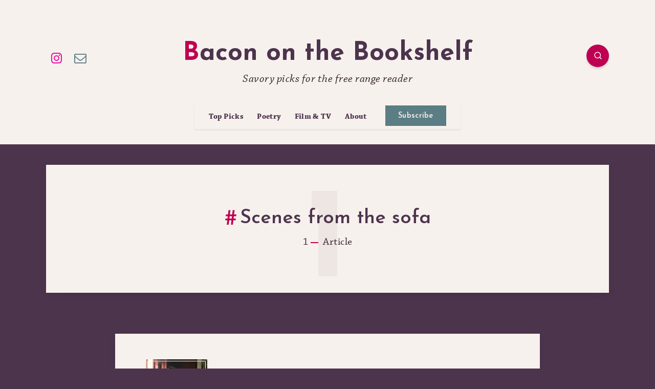

--- FILE ---
content_type: text/html; charset=UTF-8
request_url: https://www.bacononthebookshelf.com/tag/scenes-from-the-sofa/
body_size: 43749
content:
<!DOCTYPE html>
<html lang="en-US" prefix="og: https://ogp.me/ns# fb: https://ogp.me/ns/fb# website: https://ogp.me/ns/website#">
<head>
    <meta charset="UTF-8">
    <meta name="viewport" content="width=device-width, initial-scale=1, maximum-scale=5">
    
    

<meta name="wpsso-begin" content="wpsso structured data begin"/>
<!-- generator:1 --><meta name="generator" content="WPSSO Core 21.5.0/U*"/>
<meta property="fb:app_id" content="287003724987877"/>
<meta property="og:type" content="website"/>
<meta property="og:url" content="https://www.bacononthebookshelf.com/tag/scenes-from-the-sofa/"/>
<meta property="og:locale" content="en_US"/>
<meta property="og:site_name" content="Bacon on the Bookshelf"/>
<meta property="og:title" content="Scenes from the sofa"/>
<meta property="og:description" content="Tag archive page for Scenes from the sofa."/>
<meta name="twitter:domain" content="www.bacononthebookshelf.com"/>
<meta name="twitter:title" content="Scenes from the sofa"/>
<meta name="twitter:description" content="Tag archive page for Scenes from the sofa."/>
<meta name="twitter:card" content="summary_large_image"/>
<meta name="description" content="Tag archive page for Scenes from the sofa."/>
<meta name="robots" content="follow, index, max-snippet:-1, max-image-preview:large, max-video-preview:-1"/>
<script type="application/ld+json" id="wpsso-schema-graph">{
    "@context": "https://schema.org",
    "@graph": [
        {
            "@id": "/tag/scenes-from-the-sofa/#sso/item-list/3535",
            "@context": "https://schema.org",
            "@type": "ItemList",
            "mainEntityOfPage": "https://www.bacononthebookshelf.com/tag/scenes-from-the-sofa/",
            "url": "https://www.bacononthebookshelf.com/tag/scenes-from-the-sofa/",
            "name": "Scenes from the sofa",
            "description": "Tag archive page for Scenes from the sofa.",
            "itemListOrder": "https://schema.org/ItemListOrderDescending",
            "itemListElement": [
                {
                    "@context": "https://schema.org",
                    "@type": "ListItem",
                    "position": 1,
                    "url": "https://www.bacononthebookshelf.com/2020/11/12/scenes-from-the-sofa/"
                }
            ]
        }
    ]
}</script>
<meta name="wpsso-end" content="wpsso structured data end"/>
<meta name="wpsso-cached" content="2025-12-25T04:16:23+00:00 for www.bacononthebookshelf.com"/>
<meta name="wpsso-added" content="2026-01-18T11:00:33+00:00 in 0.001066 secs (18.88 MB peak)"/>

<title>Scenes from the sofa &ndash; Bacon on the Bookshelf</title>
	<style>img:is([sizes="auto" i], [sizes^="auto," i]) { contain-intrinsic-size: 3000px 1500px }</style>
	<!-- Jetpack Site Verification Tags -->
<meta name="google-site-verification" content="ffmroJGg43vtPkIX9GTYgiKrqhTR9NzUldhWvtM0CSQ" />
<link rel='dns-prefetch' href='//stats.wp.com' />
<link rel='dns-prefetch' href='//fonts.googleapis.com' />
<link rel='dns-prefetch' href='//jetpack.wordpress.com' />
<link rel='dns-prefetch' href='//s0.wp.com' />
<link rel='dns-prefetch' href='//public-api.wordpress.com' />
<link rel='dns-prefetch' href='//0.gravatar.com' />
<link rel='dns-prefetch' href='//1.gravatar.com' />
<link rel='dns-prefetch' href='//2.gravatar.com' />
<link rel="alternate" type="application/rss+xml" title="Bacon on the Bookshelf &raquo; Feed" href="https://www.bacononthebookshelf.com/feed/" />
<link rel="alternate" type="application/rss+xml" title="Bacon on the Bookshelf &raquo; Comments Feed" href="https://www.bacononthebookshelf.com/comments/feed/" />
<link rel="alternate" type="application/rss+xml" title="Bacon on the Bookshelf &raquo; Scenes from the sofa Tag Feed" href="https://www.bacononthebookshelf.com/tag/scenes-from-the-sofa/feed/" />
<script>
window._wpemojiSettings = {"baseUrl":"https:\/\/s.w.org\/images\/core\/emoji\/16.0.1\/72x72\/","ext":".png","svgUrl":"https:\/\/s.w.org\/images\/core\/emoji\/16.0.1\/svg\/","svgExt":".svg","source":{"concatemoji":"https:\/\/www.bacononthebookshelf.com\/wp-includes\/js\/wp-emoji-release.min.js?ver=6.8.3"}};
/*! This file is auto-generated */
!function(s,n){var o,i,e;function c(e){try{var t={supportTests:e,timestamp:(new Date).valueOf()};sessionStorage.setItem(o,JSON.stringify(t))}catch(e){}}function p(e,t,n){e.clearRect(0,0,e.canvas.width,e.canvas.height),e.fillText(t,0,0);var t=new Uint32Array(e.getImageData(0,0,e.canvas.width,e.canvas.height).data),a=(e.clearRect(0,0,e.canvas.width,e.canvas.height),e.fillText(n,0,0),new Uint32Array(e.getImageData(0,0,e.canvas.width,e.canvas.height).data));return t.every(function(e,t){return e===a[t]})}function u(e,t){e.clearRect(0,0,e.canvas.width,e.canvas.height),e.fillText(t,0,0);for(var n=e.getImageData(16,16,1,1),a=0;a<n.data.length;a++)if(0!==n.data[a])return!1;return!0}function f(e,t,n,a){switch(t){case"flag":return n(e,"\ud83c\udff3\ufe0f\u200d\u26a7\ufe0f","\ud83c\udff3\ufe0f\u200b\u26a7\ufe0f")?!1:!n(e,"\ud83c\udde8\ud83c\uddf6","\ud83c\udde8\u200b\ud83c\uddf6")&&!n(e,"\ud83c\udff4\udb40\udc67\udb40\udc62\udb40\udc65\udb40\udc6e\udb40\udc67\udb40\udc7f","\ud83c\udff4\u200b\udb40\udc67\u200b\udb40\udc62\u200b\udb40\udc65\u200b\udb40\udc6e\u200b\udb40\udc67\u200b\udb40\udc7f");case"emoji":return!a(e,"\ud83e\udedf")}return!1}function g(e,t,n,a){var r="undefined"!=typeof WorkerGlobalScope&&self instanceof WorkerGlobalScope?new OffscreenCanvas(300,150):s.createElement("canvas"),o=r.getContext("2d",{willReadFrequently:!0}),i=(o.textBaseline="top",o.font="600 32px Arial",{});return e.forEach(function(e){i[e]=t(o,e,n,a)}),i}function t(e){var t=s.createElement("script");t.src=e,t.defer=!0,s.head.appendChild(t)}"undefined"!=typeof Promise&&(o="wpEmojiSettingsSupports",i=["flag","emoji"],n.supports={everything:!0,everythingExceptFlag:!0},e=new Promise(function(e){s.addEventListener("DOMContentLoaded",e,{once:!0})}),new Promise(function(t){var n=function(){try{var e=JSON.parse(sessionStorage.getItem(o));if("object"==typeof e&&"number"==typeof e.timestamp&&(new Date).valueOf()<e.timestamp+604800&&"object"==typeof e.supportTests)return e.supportTests}catch(e){}return null}();if(!n){if("undefined"!=typeof Worker&&"undefined"!=typeof OffscreenCanvas&&"undefined"!=typeof URL&&URL.createObjectURL&&"undefined"!=typeof Blob)try{var e="postMessage("+g.toString()+"("+[JSON.stringify(i),f.toString(),p.toString(),u.toString()].join(",")+"));",a=new Blob([e],{type:"text/javascript"}),r=new Worker(URL.createObjectURL(a),{name:"wpTestEmojiSupports"});return void(r.onmessage=function(e){c(n=e.data),r.terminate(),t(n)})}catch(e){}c(n=g(i,f,p,u))}t(n)}).then(function(e){for(var t in e)n.supports[t]=e[t],n.supports.everything=n.supports.everything&&n.supports[t],"flag"!==t&&(n.supports.everythingExceptFlag=n.supports.everythingExceptFlag&&n.supports[t]);n.supports.everythingExceptFlag=n.supports.everythingExceptFlag&&!n.supports.flag,n.DOMReady=!1,n.readyCallback=function(){n.DOMReady=!0}}).then(function(){return e}).then(function(){var e;n.supports.everything||(n.readyCallback(),(e=n.source||{}).concatemoji?t(e.concatemoji):e.wpemoji&&e.twemoji&&(t(e.twemoji),t(e.wpemoji)))}))}((window,document),window._wpemojiSettings);
</script>
<style id='wp-emoji-styles-inline-css'>

	img.wp-smiley, img.emoji {
		display: inline !important;
		border: none !important;
		box-shadow: none !important;
		height: 1em !important;
		width: 1em !important;
		margin: 0 0.07em !important;
		vertical-align: -0.1em !important;
		background: none !important;
		padding: 0 !important;
	}
</style>
<link rel="preload" as="style" id='wp-block-library-css' onload="this.onload=null;this.rel=`stylesheet`"  href='https://www.bacononthebookshelf.com/wp-includes/css/dist/block-library/style.min.css' media='all' />
<style id='classic-theme-styles-inline-css'>
/*! This file is auto-generated */
.wp-block-button__link{color:#fff;background-color:#32373c;border-radius:9999px;box-shadow:none;text-decoration:none;padding:calc(.667em + 2px) calc(1.333em + 2px);font-size:1.125em}.wp-block-file__button{background:#32373c;color:#fff;text-decoration:none}
</style>
<link rel='stylesheet' id='mediaelement-css' href='https://www.bacononthebookshelf.com/wp-includes/js/mediaelement/mediaelementplayer-legacy.min.css' media='all' />
<link rel='stylesheet' id='wp-mediaelement-css' href='https://www.bacononthebookshelf.com/wp-includes/js/mediaelement/wp-mediaelement.min.css' media='all' />
<style id='jetpack-sharing-buttons-style-inline-css'>
.jetpack-sharing-buttons__services-list{display:flex;flex-direction:row;flex-wrap:wrap;gap:0;list-style-type:none;margin:5px;padding:0}.jetpack-sharing-buttons__services-list.has-small-icon-size{font-size:12px}.jetpack-sharing-buttons__services-list.has-normal-icon-size{font-size:16px}.jetpack-sharing-buttons__services-list.has-large-icon-size{font-size:24px}.jetpack-sharing-buttons__services-list.has-huge-icon-size{font-size:36px}@media print{.jetpack-sharing-buttons__services-list{display:none!important}}.editor-styles-wrapper .wp-block-jetpack-sharing-buttons{gap:0;padding-inline-start:0}ul.jetpack-sharing-buttons__services-list.has-background{padding:1.25em 2.375em}
</style>
<style id='global-styles-inline-css'>
:root{--wp--preset--aspect-ratio--square: 1;--wp--preset--aspect-ratio--4-3: 4/3;--wp--preset--aspect-ratio--3-4: 3/4;--wp--preset--aspect-ratio--3-2: 3/2;--wp--preset--aspect-ratio--2-3: 2/3;--wp--preset--aspect-ratio--16-9: 16/9;--wp--preset--aspect-ratio--9-16: 9/16;--wp--preset--color--black: #000000;--wp--preset--color--cyan-bluish-gray: #abb8c3;--wp--preset--color--white: #ffffff;--wp--preset--color--pale-pink: #f78da7;--wp--preset--color--vivid-red: #cf2e2e;--wp--preset--color--luminous-vivid-orange: #ff6900;--wp--preset--color--luminous-vivid-amber: #fcb900;--wp--preset--color--light-green-cyan: #7bdcb5;--wp--preset--color--vivid-green-cyan: #00d084;--wp--preset--color--pale-cyan-blue: #8ed1fc;--wp--preset--color--vivid-cyan-blue: #0693e3;--wp--preset--color--vivid-purple: #9b51e0;--wp--preset--gradient--vivid-cyan-blue-to-vivid-purple: linear-gradient(135deg,rgba(6,147,227,1) 0%,rgb(155,81,224) 100%);--wp--preset--gradient--light-green-cyan-to-vivid-green-cyan: linear-gradient(135deg,rgb(122,220,180) 0%,rgb(0,208,130) 100%);--wp--preset--gradient--luminous-vivid-amber-to-luminous-vivid-orange: linear-gradient(135deg,rgba(252,185,0,1) 0%,rgba(255,105,0,1) 100%);--wp--preset--gradient--luminous-vivid-orange-to-vivid-red: linear-gradient(135deg,rgba(255,105,0,1) 0%,rgb(207,46,46) 100%);--wp--preset--gradient--very-light-gray-to-cyan-bluish-gray: linear-gradient(135deg,rgb(238,238,238) 0%,rgb(169,184,195) 100%);--wp--preset--gradient--cool-to-warm-spectrum: linear-gradient(135deg,rgb(74,234,220) 0%,rgb(151,120,209) 20%,rgb(207,42,186) 40%,rgb(238,44,130) 60%,rgb(251,105,98) 80%,rgb(254,248,76) 100%);--wp--preset--gradient--blush-light-purple: linear-gradient(135deg,rgb(255,206,236) 0%,rgb(152,150,240) 100%);--wp--preset--gradient--blush-bordeaux: linear-gradient(135deg,rgb(254,205,165) 0%,rgb(254,45,45) 50%,rgb(107,0,62) 100%);--wp--preset--gradient--luminous-dusk: linear-gradient(135deg,rgb(255,203,112) 0%,rgb(199,81,192) 50%,rgb(65,88,208) 100%);--wp--preset--gradient--pale-ocean: linear-gradient(135deg,rgb(255,245,203) 0%,rgb(182,227,212) 50%,rgb(51,167,181) 100%);--wp--preset--gradient--electric-grass: linear-gradient(135deg,rgb(202,248,128) 0%,rgb(113,206,126) 100%);--wp--preset--gradient--midnight: linear-gradient(135deg,rgb(2,3,129) 0%,rgb(40,116,252) 100%);--wp--preset--font-size--small: 13px;--wp--preset--font-size--medium: 20px;--wp--preset--font-size--large: 36px;--wp--preset--font-size--x-large: 42px;--wp--preset--spacing--20: 0.44rem;--wp--preset--spacing--30: 0.67rem;--wp--preset--spacing--40: 1rem;--wp--preset--spacing--50: 1.5rem;--wp--preset--spacing--60: 2.25rem;--wp--preset--spacing--70: 3.38rem;--wp--preset--spacing--80: 5.06rem;--wp--preset--shadow--natural: 6px 6px 9px rgba(0, 0, 0, 0.2);--wp--preset--shadow--deep: 12px 12px 50px rgba(0, 0, 0, 0.4);--wp--preset--shadow--sharp: 6px 6px 0px rgba(0, 0, 0, 0.2);--wp--preset--shadow--outlined: 6px 6px 0px -3px rgba(255, 255, 255, 1), 6px 6px rgba(0, 0, 0, 1);--wp--preset--shadow--crisp: 6px 6px 0px rgba(0, 0, 0, 1);}:where(.is-layout-flex){gap: 0.5em;}:where(.is-layout-grid){gap: 0.5em;}body .is-layout-flex{display: flex;}.is-layout-flex{flex-wrap: wrap;align-items: center;}.is-layout-flex > :is(*, div){margin: 0;}body .is-layout-grid{display: grid;}.is-layout-grid > :is(*, div){margin: 0;}:where(.wp-block-columns.is-layout-flex){gap: 2em;}:where(.wp-block-columns.is-layout-grid){gap: 2em;}:where(.wp-block-post-template.is-layout-flex){gap: 1.25em;}:where(.wp-block-post-template.is-layout-grid){gap: 1.25em;}.has-black-color{color: var(--wp--preset--color--black) !important;}.has-cyan-bluish-gray-color{color: var(--wp--preset--color--cyan-bluish-gray) !important;}.has-white-color{color: var(--wp--preset--color--white) !important;}.has-pale-pink-color{color: var(--wp--preset--color--pale-pink) !important;}.has-vivid-red-color{color: var(--wp--preset--color--vivid-red) !important;}.has-luminous-vivid-orange-color{color: var(--wp--preset--color--luminous-vivid-orange) !important;}.has-luminous-vivid-amber-color{color: var(--wp--preset--color--luminous-vivid-amber) !important;}.has-light-green-cyan-color{color: var(--wp--preset--color--light-green-cyan) !important;}.has-vivid-green-cyan-color{color: var(--wp--preset--color--vivid-green-cyan) !important;}.has-pale-cyan-blue-color{color: var(--wp--preset--color--pale-cyan-blue) !important;}.has-vivid-cyan-blue-color{color: var(--wp--preset--color--vivid-cyan-blue) !important;}.has-vivid-purple-color{color: var(--wp--preset--color--vivid-purple) !important;}.has-black-background-color{background-color: var(--wp--preset--color--black) !important;}.has-cyan-bluish-gray-background-color{background-color: var(--wp--preset--color--cyan-bluish-gray) !important;}.has-white-background-color{background-color: var(--wp--preset--color--white) !important;}.has-pale-pink-background-color{background-color: var(--wp--preset--color--pale-pink) !important;}.has-vivid-red-background-color{background-color: var(--wp--preset--color--vivid-red) !important;}.has-luminous-vivid-orange-background-color{background-color: var(--wp--preset--color--luminous-vivid-orange) !important;}.has-luminous-vivid-amber-background-color{background-color: var(--wp--preset--color--luminous-vivid-amber) !important;}.has-light-green-cyan-background-color{background-color: var(--wp--preset--color--light-green-cyan) !important;}.has-vivid-green-cyan-background-color{background-color: var(--wp--preset--color--vivid-green-cyan) !important;}.has-pale-cyan-blue-background-color{background-color: var(--wp--preset--color--pale-cyan-blue) !important;}.has-vivid-cyan-blue-background-color{background-color: var(--wp--preset--color--vivid-cyan-blue) !important;}.has-vivid-purple-background-color{background-color: var(--wp--preset--color--vivid-purple) !important;}.has-black-border-color{border-color: var(--wp--preset--color--black) !important;}.has-cyan-bluish-gray-border-color{border-color: var(--wp--preset--color--cyan-bluish-gray) !important;}.has-white-border-color{border-color: var(--wp--preset--color--white) !important;}.has-pale-pink-border-color{border-color: var(--wp--preset--color--pale-pink) !important;}.has-vivid-red-border-color{border-color: var(--wp--preset--color--vivid-red) !important;}.has-luminous-vivid-orange-border-color{border-color: var(--wp--preset--color--luminous-vivid-orange) !important;}.has-luminous-vivid-amber-border-color{border-color: var(--wp--preset--color--luminous-vivid-amber) !important;}.has-light-green-cyan-border-color{border-color: var(--wp--preset--color--light-green-cyan) !important;}.has-vivid-green-cyan-border-color{border-color: var(--wp--preset--color--vivid-green-cyan) !important;}.has-pale-cyan-blue-border-color{border-color: var(--wp--preset--color--pale-cyan-blue) !important;}.has-vivid-cyan-blue-border-color{border-color: var(--wp--preset--color--vivid-cyan-blue) !important;}.has-vivid-purple-border-color{border-color: var(--wp--preset--color--vivid-purple) !important;}.has-vivid-cyan-blue-to-vivid-purple-gradient-background{background: var(--wp--preset--gradient--vivid-cyan-blue-to-vivid-purple) !important;}.has-light-green-cyan-to-vivid-green-cyan-gradient-background{background: var(--wp--preset--gradient--light-green-cyan-to-vivid-green-cyan) !important;}.has-luminous-vivid-amber-to-luminous-vivid-orange-gradient-background{background: var(--wp--preset--gradient--luminous-vivid-amber-to-luminous-vivid-orange) !important;}.has-luminous-vivid-orange-to-vivid-red-gradient-background{background: var(--wp--preset--gradient--luminous-vivid-orange-to-vivid-red) !important;}.has-very-light-gray-to-cyan-bluish-gray-gradient-background{background: var(--wp--preset--gradient--very-light-gray-to-cyan-bluish-gray) !important;}.has-cool-to-warm-spectrum-gradient-background{background: var(--wp--preset--gradient--cool-to-warm-spectrum) !important;}.has-blush-light-purple-gradient-background{background: var(--wp--preset--gradient--blush-light-purple) !important;}.has-blush-bordeaux-gradient-background{background: var(--wp--preset--gradient--blush-bordeaux) !important;}.has-luminous-dusk-gradient-background{background: var(--wp--preset--gradient--luminous-dusk) !important;}.has-pale-ocean-gradient-background{background: var(--wp--preset--gradient--pale-ocean) !important;}.has-electric-grass-gradient-background{background: var(--wp--preset--gradient--electric-grass) !important;}.has-midnight-gradient-background{background: var(--wp--preset--gradient--midnight) !important;}.has-small-font-size{font-size: var(--wp--preset--font-size--small) !important;}.has-medium-font-size{font-size: var(--wp--preset--font-size--medium) !important;}.has-large-font-size{font-size: var(--wp--preset--font-size--large) !important;}.has-x-large-font-size{font-size: var(--wp--preset--font-size--x-large) !important;}
:where(.wp-block-post-template.is-layout-flex){gap: 1.25em;}:where(.wp-block-post-template.is-layout-grid){gap: 1.25em;}
:where(.wp-block-columns.is-layout-flex){gap: 2em;}:where(.wp-block-columns.is-layout-grid){gap: 2em;}
:root :where(.wp-block-pullquote){font-size: 1.5em;line-height: 1.6;}
</style>
<link rel='stylesheet' id='contact-form-7-css' href='https://www.bacononthebookshelf.com/wp-content/plugins/contact-form-7/includes/css/styles.css' media='all' />
<link rel="preload" as="style" id='epcl-plugins-css' onload="this.onload=null;this.rel=`stylesheet`"  href='https://www.bacononthebookshelf.com/wp-content/themes/maktub/assets/dist/plugins.min.css' media='all' />
<link rel="preload" as="style" id='epcl-google-fonts-css' onload="this.onload=null;this.rel=`stylesheet`"  href='https://fonts.googleapis.com/css?family=Josefin+Sans%3A400%2C500%2C600%2C700%7CSource+Serif+Pro%3A400%2C400i%2C600%2C700%2C700i&#038;subset=latin%2Clatin-ext&#038;display=swap' media='all' />
<link rel='stylesheet' id='maktub-child-css-css' href='https://www.bacononthebookshelf.com/wp-content/themes/maktub-child/style.css' media='all' />
<link rel='stylesheet' id='sharedaddy-css' href='https://www.bacononthebookshelf.com/wp-content/plugins/jetpack/modules/sharedaddy/sharing.css' media='all' />
<link rel='stylesheet' id='social-logos-css' href='https://www.bacononthebookshelf.com/wp-content/plugins/jetpack/_inc/social-logos/social-logos.min.css' media='all' />
<link rel="https://api.w.org/" href="https://www.bacononthebookshelf.com/wp-json/" /><link rel="alternate" title="JSON" type="application/json" href="https://www.bacononthebookshelf.com/wp-json/wp/v2/tags/3535" /><link rel="EditURI" type="application/rsd+xml" title="RSD" href="https://www.bacononthebookshelf.com/xmlrpc.php?rsd" />
<meta name="generator" content="WordPress 6.8.3" />
        <style id="epcl-theme-critical-css">:root{--epcl-main-color:#FF4C60;--epcl-secondary-color:#65EBE7;--epcl-titles-color:#454360;--epcl-black-color:#4B4870;--epcl-text-color:#596172;--epcl-border-color:#EEEEEE;--epcl-input-bg-color:#F9F9FE}.clear{clear:both;display:block;overflow:hidden;visibility:hidden;width:0;height:0}.clearfix:after,.clearfix:before,.grid-100:after,.grid-100:before,.grid-10:after,.grid-10:before,.grid-15:after,.grid-15:before,.grid-20:after,.grid-20:before,.grid-25:after,.grid-25:before,.grid-30:after,.grid-30:before,.grid-33:after,.grid-33:before,.grid-35:after,.grid-35:before,.grid-40:after,.grid-40:before,.grid-45:after,.grid-45:before,.grid-50:after,.grid-50:before,.grid-55:after,.grid-55:before,.grid-5:after,.grid-5:before,.grid-60:after,.grid-60:before,.grid-65:after,.grid-65:before,.grid-66:after,.grid-66:before,.grid-70:after,.grid-70:before,.grid-75:after,.grid-75:before,.grid-80:after,.grid-80:before,.grid-85:after,.grid-85:before,.grid-90:after,.grid-90:before,.grid-95:after,.grid-95:before,.grid-container:after,.grid-container:before,.mobile-grid-100:after,.mobile-grid-100:before,.mobile-grid-10:after,.mobile-grid-10:before,.mobile-grid-15:after,.mobile-grid-15:before,.mobile-grid-20:after,.mobile-grid-20:before,.mobile-grid-25:after,.mobile-grid-25:before,.mobile-grid-30:after,.mobile-grid-30:before,.mobile-grid-33:after,.mobile-grid-33:before,.mobile-grid-35:after,.mobile-grid-35:before,.mobile-grid-40:after,.mobile-grid-40:before,.mobile-grid-45:after,.mobile-grid-45:before,.mobile-grid-50:after,.mobile-grid-50:before,.mobile-grid-55:after,.mobile-grid-55:before,.mobile-grid-5:after,.mobile-grid-5:before,.mobile-grid-60:after,.mobile-grid-60:before,.mobile-grid-65:after,.mobile-grid-65:before,.mobile-grid-66:after,.mobile-grid-66:before,.mobile-grid-70:after,.mobile-grid-70:before,.mobile-grid-75:after,.mobile-grid-75:before,.mobile-grid-80:after,.mobile-grid-80:before,.mobile-grid-85:after,.mobile-grid-85:before,.mobile-grid-90:after,.mobile-grid-90:before,.mobile-grid-95:after,.mobile-grid-95:before,.tablet-grid-100:after,.tablet-grid-100:before,.tablet-grid-10:after,.tablet-grid-10:before,.tablet-grid-15:after,.tablet-grid-15:before,.tablet-grid-20:after,.tablet-grid-20:before,.tablet-grid-25:after,.tablet-grid-25:before,.tablet-grid-30:after,.tablet-grid-30:before,.tablet-grid-33:after,.tablet-grid-33:before,.tablet-grid-35:after,.tablet-grid-35:before,.tablet-grid-40:after,.tablet-grid-40:before,.tablet-grid-45:after,.tablet-grid-45:before,.tablet-grid-50:after,.tablet-grid-50:before,.tablet-grid-55:after,.tablet-grid-55:before,.tablet-grid-5:after,.tablet-grid-5:before,.tablet-grid-60:after,.tablet-grid-60:before,.tablet-grid-65:after,.tablet-grid-65:before,.tablet-grid-66:after,.tablet-grid-66:before,.tablet-grid-70:after,.tablet-grid-70:before,.tablet-grid-75:after,.tablet-grid-75:before,.tablet-grid-80:after,.tablet-grid-80:before,.tablet-grid-85:after,.tablet-grid-85:before,.tablet-grid-90:after,.tablet-grid-90:before,.tablet-grid-95:after,.tablet-grid-95:before{content:".";display:block;overflow:hidden;visibility:hidden;font-size:0;line-height:0;width:0;height:0}.clearfix:after,.grid-100:after,.grid-10:after,.grid-15:after,.grid-20:after,.grid-25:after,.grid-30:after,.grid-33:after,.grid-35:after,.grid-40:after,.grid-45:after,.grid-50:after,.grid-55:after,.grid-5:after,.grid-60:after,.grid-65:after,.grid-66:after,.grid-70:after,.grid-75:after,.grid-80:after,.grid-85:after,.grid-90:after,.grid-95:after,.grid-container:after,.mobile-grid-100:after,.mobile-grid-10:after,.mobile-grid-15:after,.mobile-grid-20:after,.mobile-grid-25:after,.mobile-grid-30:after,.mobile-grid-33:after,.mobile-grid-35:after,.mobile-grid-40:after,.mobile-grid-45:after,.mobile-grid-50:after,.mobile-grid-55:after,.mobile-grid-5:after,.mobile-grid-60:after,.mobile-grid-65:after,.mobile-grid-66:after,.mobile-grid-70:after,.mobile-grid-75:after,.mobile-grid-80:after,.mobile-grid-85:after,.mobile-grid-90:after,.mobile-grid-95:after,.tablet-grid-100:after,.tablet-grid-10:after,.tablet-grid-15:after,.tablet-grid-20:after,.tablet-grid-25:after,.tablet-grid-30:after,.tablet-grid-33:after,.tablet-grid-35:after,.tablet-grid-40:after,.tablet-grid-45:after,.tablet-grid-50:after,.tablet-grid-55:after,.tablet-grid-5:after,.tablet-grid-60:after,.tablet-grid-65:after,.tablet-grid-66:after,.tablet-grid-70:after,.tablet-grid-75:after,.tablet-grid-80:after,.tablet-grid-85:after,.tablet-grid-90:after,.tablet-grid-95:after{clear:both}.grid-container{margin-left:auto;margin-right:auto;max-width:1240px;padding-left:20px;padding-right:20px}.grid-10,.grid-100,.grid-15,.grid-20,.grid-25,.grid-30,.grid-33,.grid-35,.grid-40,.grid-45,.grid-5,.grid-50,.grid-55,.grid-60,.grid-65,.grid-66,.grid-70,.grid-75,.grid-80,.grid-85,.grid-90,.grid-95,.mobile-grid-10,.mobile-grid-100,.mobile-grid-15,.mobile-grid-20,.mobile-grid-25,.mobile-grid-30,.mobile-grid-33,.mobile-grid-35,.mobile-grid-40,.mobile-grid-45,.mobile-grid-5,.mobile-grid-50,.mobile-grid-55,.mobile-grid-60,.mobile-grid-65,.mobile-grid-66,.mobile-grid-70,.mobile-grid-75,.mobile-grid-80,.mobile-grid-85,.mobile-grid-90,.mobile-grid-95,.tablet-grid-10,.tablet-grid-100,.tablet-grid-15,.tablet-grid-20,.tablet-grid-25,.tablet-grid-30,.tablet-grid-33,.tablet-grid-35,.tablet-grid-40,.tablet-grid-45,.tablet-grid-5,.tablet-grid-50,.tablet-grid-55,.tablet-grid-60,.tablet-grid-65,.tablet-grid-66,.tablet-grid-70,.tablet-grid-75,.tablet-grid-80,.tablet-grid-85,.tablet-grid-90,.tablet-grid-95{-webkit-box-sizing:border-box;box-sizing:border-box;padding-left:20px;padding-right:20px}.grid-parent{padding-left:0;padding-right:0}@media screen and (max-width:767px){.mobile-pull-10,.mobile-pull-15,.mobile-pull-20,.mobile-pull-25,.mobile-pull-30,.mobile-pull-33,.mobile-pull-35,.mobile-pull-40,.mobile-pull-45,.mobile-pull-5,.mobile-pull-50,.mobile-pull-55,.mobile-pull-60,.mobile-pull-65,.mobile-pull-66,.mobile-pull-70,.mobile-pull-75,.mobile-pull-80,.mobile-pull-85,.mobile-pull-90,.mobile-pull-95,.mobile-push-10,.mobile-push-15,.mobile-push-20,.mobile-push-25,.mobile-push-30,.mobile-push-33,.mobile-push-35,.mobile-push-40,.mobile-push-45,.mobile-push-5,.mobile-push-50,.mobile-push-55,.mobile-push-60,.mobile-push-65,.mobile-push-66,.mobile-push-70,.mobile-push-75,.mobile-push-80,.mobile-push-85,.mobile-push-90,.mobile-push-95{position:relative}.hide-on-mobile{display:none!important}.mobile-grid-5{float:left;width:5%}.mobile-grid-10{float:left;width:10%}.mobile-grid-15{float:left;width:15%}.mobile-grid-20{float:left;width:20%}.mobile-grid-25{float:left;width:25%}.mobile-grid-30{float:left;width:30%}.mobile-grid-35{float:left;width:35%}.mobile-prefix-35{margin-left:35%}.mobile-suffix-35{margin-right:35%}.mobile-push-35{left:35%}.mobile-pull-35{left:-35%}.mobile-grid-40{float:left;width:40%}.mobile-prefix-40{margin-left:40%}.mobile-suffix-40{margin-right:40%}.mobile-push-40{left:40%}.mobile-pull-40{left:-40%}.mobile-grid-45{float:left;width:45%}.mobile-prefix-45{margin-left:45%}.mobile-suffix-45{margin-right:45%}.mobile-push-45{left:45%}.mobile-pull-45{left:-45%}.mobile-grid-50{float:left;width:50%}.mobile-prefix-50{margin-left:50%}.mobile-suffix-50{margin-right:50%}.mobile-push-50{left:50%}.mobile-pull-50{left:-50%}.mobile-grid-55{float:left;width:55%}.mobile-prefix-55{margin-left:55%}.mobile-suffix-55{margin-right:55%}.mobile-push-55{left:55%}.mobile-pull-55{left:-55%}.mobile-grid-60{float:left;width:60%}.mobile-prefix-60{margin-left:60%}.mobile-suffix-60{margin-right:60%}.mobile-push-60{left:60%}.mobile-pull-60{left:-60%}.mobile-grid-65{float:left;width:65%}.mobile-prefix-65{margin-left:65%}.mobile-suffix-65{margin-right:65%}.mobile-push-65{left:65%}.mobile-pull-65{left:-65%}.mobile-grid-70{float:left;width:70%}.mobile-prefix-70{margin-left:70%}.mobile-suffix-70{margin-right:70%}.mobile-push-70{left:70%}.mobile-pull-70{left:-70%}.mobile-grid-75{float:left;width:75%}.mobile-prefix-75{margin-left:75%}.mobile-suffix-75{margin-right:75%}.mobile-push-75{left:75%}.mobile-pull-75{left:-75%}.mobile-grid-80{float:left;width:80%}.mobile-prefix-80{margin-left:80%}.mobile-suffix-80{margin-right:80%}.mobile-push-80{left:80%}.mobile-pull-80{left:-80%}.mobile-grid-85{float:left;width:85%}.mobile-prefix-85{margin-left:85%}.mobile-suffix-85{margin-right:85%}.mobile-push-85{left:85%}.mobile-pull-85{left:-85%}.mobile-grid-90{float:left;width:90%}.mobile-prefix-90{margin-left:90%}.mobile-suffix-90{margin-right:90%}.mobile-push-90{left:90%}.mobile-pull-90{left:-90%}.mobile-grid-95{float:left;width:95%}.mobile-prefix-95{margin-left:95%}.mobile-suffix-95{margin-right:95%}.mobile-push-95{left:95%}.mobile-pull-95{left:-95%}.mobile-grid-33{float:left;width:33.33333%}.mobile-prefix-33{margin-left:33.33333%}.mobile-suffix-33{margin-right:33.33333%}.mobile-push-33{left:33.33333%}.mobile-pull-33{left:-33.33333%}.mobile-grid-66{float:left;width:66.66667%}.mobile-prefix-66{margin-left:66.66667%}.mobile-suffix-66{margin-right:66.66667%}.mobile-push-66{left:66.66667%}.mobile-pull-66{left:-66.66667%}.mobile-grid-100{clear:both;width:100%}}@media screen and (min-width:768px) and (max-width:1023px){.tablet-pull-10,.tablet-pull-15,.tablet-pull-20,.tablet-pull-25,.tablet-pull-30,.tablet-pull-33,.tablet-pull-35,.tablet-pull-40,.tablet-pull-45,.tablet-pull-5,.tablet-pull-50,.tablet-pull-55,.tablet-pull-60,.tablet-pull-65,.tablet-pull-66,.tablet-pull-70,.tablet-pull-75,.tablet-pull-80,.tablet-pull-85,.tablet-pull-90,.tablet-pull-95,.tablet-push-10,.tablet-push-15,.tablet-push-20,.tablet-push-25,.tablet-push-30,.tablet-push-33,.tablet-push-35,.tablet-push-40,.tablet-push-45,.tablet-push-5,.tablet-push-50,.tablet-push-55,.tablet-push-60,.tablet-push-65,.tablet-push-66,.tablet-push-70,.tablet-push-75,.tablet-push-80,.tablet-push-85,.tablet-push-90,.tablet-push-95{position:relative}.hide-on-tablet{display:none!important}.tablet-grid-5{float:left;width:5%}.tablet-prefix-5{margin-left:5%}.tablet-suffix-5{margin-right:5%}.tablet-push-5{left:5%}.tablet-pull-5{left:-5%}.tablet-grid-10{float:left;width:10%}.tablet-prefix-10{margin-left:10%}.tablet-suffix-10{margin-right:10%}.tablet-push-10{left:10%}.tablet-pull-10{left:-10%}.tablet-grid-15{float:left;width:15%}.tablet-prefix-15{margin-left:15%}.tablet-suffix-15{margin-right:15%}.tablet-push-15{left:15%}.tablet-pull-15{left:-15%}.tablet-grid-20{float:left;width:20%}.tablet-prefix-20{margin-left:20%}.tablet-suffix-20{margin-right:20%}.tablet-push-20{left:20%}.tablet-pull-20{left:-20%}.tablet-grid-25{float:left;width:25%}.tablet-prefix-25{margin-left:25%}.tablet-suffix-25{margin-right:25%}.tablet-push-25{left:25%}.tablet-pull-25{left:-25%}.tablet-grid-30{float:left;width:30%}.tablet-prefix-30{margin-left:30%}.tablet-suffix-30{margin-right:30%}.tablet-push-30{left:30%}.tablet-pull-30{left:-30%}.tablet-grid-35{float:left;width:35%}.tablet-prefix-35{margin-left:35%}.tablet-suffix-35{margin-right:35%}.tablet-push-35{left:35%}.tablet-pull-35{left:-35%}.tablet-grid-40{float:left;width:40%}.tablet-prefix-40{margin-left:40%}.tablet-suffix-40{margin-right:40%}.tablet-push-40{left:40%}.tablet-pull-40{left:-40%}.tablet-grid-45{float:left;width:45%}.tablet-prefix-45{margin-left:45%}.tablet-suffix-45{margin-right:45%}.tablet-push-45{left:45%}.tablet-pull-45{left:-45%}.tablet-grid-50{float:left;width:50%}.tablet-prefix-50{margin-left:50%}.tablet-suffix-50{margin-right:50%}.tablet-push-50{left:50%}.tablet-pull-50{left:-50%}.tablet-grid-55{float:left;width:55%}.tablet-prefix-55{margin-left:55%}.tablet-suffix-55{margin-right:55%}.tablet-push-55{left:55%}.tablet-pull-55{left:-55%}.tablet-grid-60{float:left;width:60%}.tablet-prefix-60{margin-left:60%}.tablet-suffix-60{margin-right:60%}.tablet-push-60{left:60%}.tablet-pull-60{left:-60%}.tablet-grid-65{float:left;width:65%}.tablet-prefix-65{margin-left:65%}.tablet-suffix-65{margin-right:65%}.tablet-push-65{left:65%}.tablet-pull-65{left:-65%}.tablet-grid-70{float:left;width:70%}.tablet-prefix-70{margin-left:70%}.tablet-suffix-70{margin-right:70%}.tablet-push-70{left:70%}.tablet-pull-70{left:-70%}.tablet-grid-75{float:left;width:75%}.tablet-prefix-75{margin-left:75%}.tablet-suffix-75{margin-right:75%}.tablet-push-75{left:75%}.tablet-pull-75{left:-75%}.tablet-grid-80{float:left;width:80%}.tablet-prefix-80{margin-left:80%}.tablet-suffix-80{margin-right:80%}.tablet-push-80{left:80%}.tablet-pull-80{left:-80%}.tablet-grid-85{float:left;width:85%}.tablet-prefix-85{margin-left:85%}.tablet-suffix-85{margin-right:85%}.tablet-push-85{left:85%}.tablet-pull-85{left:-85%}.tablet-grid-90{float:left;width:90%}.tablet-prefix-90{margin-left:90%}.tablet-suffix-90{margin-right:90%}.tablet-push-90{left:90%}.tablet-pull-90{left:-90%}.tablet-grid-95{float:left;width:95%}.tablet-prefix-95{margin-left:95%}.tablet-suffix-95{margin-right:95%}.tablet-push-95{left:95%}.tablet-pull-95{left:-95%}.tablet-grid-33{float:left;width:33.33333%}.tablet-prefix-33{margin-left:33.33333%}.tablet-suffix-33{margin-right:33.33333%}.tablet-push-33{left:33.33333%}.tablet-pull-33{left:-33.33333%}.tablet-grid-66{float:left;width:66.66667%}.tablet-prefix-66{margin-left:66.66667%}.tablet-suffix-66{margin-right:66.66667%}.tablet-push-66{left:66.66667%}.tablet-pull-66{left:-66.66667%}.tablet-grid-100{clear:both;width:100%}}@media screen and (min-width:1024px){.pull-10,.pull-15,.pull-20,.pull-25,.pull-30,.pull-33,.pull-35,.pull-40,.pull-45,.pull-5,.pull-50,.pull-55,.pull-60,.pull-65,.pull-66,.pull-70,.pull-75,.pull-80,.pull-85,.pull-90,.pull-95,.push-10,.push-15,.push-20,.push-25,.push-30,.push-33,.push-35,.push-40,.push-45,.push-5,.push-50,.push-55,.push-60,.push-65,.push-66,.push-70,.push-75,.push-80,.push-85,.push-90,.push-95{position:relative}.hide-on-desktop{display:none!important}.grid-5{float:left;width:5%}.prefix-5{margin-left:5%}.suffix-5{margin-right:5%}.push-5{left:5%}.pull-5{left:-5%}.grid-10{float:left;width:10%}.prefix-10{margin-left:10%}.suffix-10{margin-right:10%}.push-10{left:10%}.pull-10{left:-10%}.grid-15{float:left;width:15%}.prefix-15{margin-left:15%}.suffix-15{margin-right:15%}.push-15{left:15%}.pull-15{left:-15%}.grid-20{float:left;width:20%}.prefix-20{margin-left:20%}.suffix-20{margin-right:20%}.push-20{left:20%}.pull-20{left:-20%}.grid-25{float:left;width:25%}.prefix-25{margin-left:25%}.suffix-25{margin-right:25%}.push-25{left:25%}.pull-25{left:-25%}.grid-30{float:left;width:30%}.prefix-30{margin-left:30%}.suffix-30{margin-right:30%}.push-30{left:30%}.pull-30{left:-30%}.grid-35{float:left;width:35%}.prefix-35{margin-left:35%}.suffix-35{margin-right:35%}.push-35{left:35%}.pull-35{left:-35%}.grid-40{float:left;width:40%}.prefix-40{margin-left:40%}.suffix-40{margin-right:40%}.push-40{left:40%}.pull-40{left:-40%}.grid-45{float:left;width:45%}.prefix-45{margin-left:45%}.suffix-45{margin-right:45%}.push-45{left:45%}.pull-45{left:-45%}.grid-50{float:left;width:50%}.prefix-50{margin-left:50%}.suffix-50{margin-right:50%}.push-50{left:50%}.pull-50{left:-50%}.grid-55{float:left;width:55%}.prefix-55{margin-left:55%}.suffix-55{margin-right:55%}.push-55{left:55%}.pull-55{left:-55%}.grid-60{float:left;width:60%}.prefix-60{margin-left:60%}.suffix-60{margin-right:60%}.push-60{left:60%}.pull-60{left:-60%}.grid-65{float:left;width:65%}.prefix-65{margin-left:65%}.suffix-65{margin-right:65%}.push-65{left:65%}.pull-65{left:-65%}.grid-70{float:left;width:70%}.prefix-70{margin-left:70%}.suffix-70{margin-right:70%}.push-70{left:70%}.pull-70{left:-70%}.grid-75{float:left;width:75%}.prefix-75{margin-left:75%}.suffix-75{margin-right:75%}.push-75{left:75%}.pull-75{left:-75%}.grid-80{float:left;width:80%}.prefix-80{margin-left:80%}.suffix-80{margin-right:80%}.push-80{left:80%}.pull-80{left:-80%}.grid-85{float:left;width:85%}.prefix-85{margin-left:85%}.suffix-85{margin-right:85%}.push-85{left:85%}.pull-85{left:-85%}.grid-90{float:left;width:90%}.prefix-90{margin-left:90%}.suffix-90{margin-right:90%}.push-90{left:90%}.pull-90{left:-90%}.grid-95{float:left;width:95%}.prefix-95{margin-left:95%}.suffix-95{margin-right:95%}.push-95{left:95%}.pull-95{left:-95%}.grid-33{float:left;width:33.33333%}.prefix-33{margin-left:33.33333%}.suffix-33{margin-right:33.33333%}.push-33{left:33.33333%}.pull-33{left:-33.33333%}.grid-66{float:left;width:66.66667%}.prefix-66{margin-left:66.66667%}.suffix-66{margin-right:66.66667%}.push-66{left:66.66667%}.pull-66{left:-66.66667%}.grid-100{clear:both;width:100%}}a,abbr,acronym,address,applet,article,aside,audio,b,big,blockquote,body,button,canvas,caption,center,cite,code,dd,del,details,dfn,div,dl,dt,em,embed,fieldset,figcaption,figure,footer,form,h1,h2,h3,h4,h5,h6,header,hgroup,html,i,iframe,img,ins,kbd,label,legend,li,mark,menu,nav,object,ol,output,p,pre,q,ruby,s,samp,section,small,span,strike,strong,sub,summary,sup,table,tbody,td,tfoot,th,thead,time,tr,tt,u,ul,var,video{margin:0;padding:0;border:0;font-size:100%;font:inherit;vertical-align:baseline;-webkit-text-size-adjust:100%;-ms-text-size-adjust:100%;-webkit-font-smoothing:antialiased;text-rendering:optimizeLegibility}article,aside,details,figcaption,figure,footer,header,hgroup,main,menu,nav,section{display:block}body{line-height:1}ol,ul{list-style:none}blockquote,q{quotes:none}blockquote:after,blockquote:before,q:after,q:before{content:'';content:none}table{border-collapse:collapse;border-spacing:0}html,textarea{overflow:auto}body,html{width:100%;height:100%}a{text-decoration:none;outline:0}button,input,textarea{margin:0;padding:0;border:0;outline:0}a,button,input[type=button],input[type=submit],label{cursor:pointer}h1,h2,h3,h4,h5,h6{font-weight:normal}b,strong{font-weight:700}em,i{font-style:italic}address{font-style:normal}small{font-size:75%}sub,sup{font-size:75%;line-height:0;position:relative;vertical-align:baseline}sup{top:-0.5em}sub{bottom:-0.25em}abbr,acronym{border-bottom:1px dotted;cursor:help}ins{text-decoration:none}::-moz-selection{background-color:var(--epcl-text-color);color:white;text-shadow:none}::selection{background-color:var(--epcl-text-color);color:white;text-shadow:none}h1{font-size:26px}h2{font-size:24px}h3{font-size:22px}h4{font-size:20px}h5{font-size:18px}h6{font-size:16px}#single #comments.hosted .comment .comment-author,.title,.wpcf7 label{font-family:"Josefin Sans",sans-serif;font-weight:700;font-size:30px;margin-bottom:40px;line-height:1.45;letter-spacing:0px;color:var(--epcl-titles-color)}#single #comments.hosted .comment .comment-author a,.title a,.wpcf7 label a{color:var(--epcl-titles-color)}#single #comments.hosted .comment .comment-author a:hover,.title a:hover,.wpcf7 label a:hover{color:var(--epcl-titles-color)}#single #comments.hosted .comment .ularge.comment-author,.title.ularge,.wpcf7 label.ularge{font-size:60px;margin-bottom:30px;line-height:1.2}#single #comments.hosted .comment .large.comment-author,.title.large,.wpcf7 label.large{font-size:38px;line-height:1.2}#single #comments.hosted .comment .medium.comment-author,.title.medium,.wpcf7 label.medium{font-size:24px;line-height:1.4;margin-bottom:30px}#single #comments.hosted .comment .small.comment-author,#single #comments.hosted .comment nav.pagination a.comment-author,#single #comments.hosted nav.pagination .comment a.comment-author,#single #comments.hosted nav.pagination a.title,.title.small,.wpcf7 label.small{font-size:18px;margin-bottom:10px}#single #comments.hosted .comment .comment-author,.title.usmall,.wpcf7 label{font-size:15px;margin-bottom:5px;letter-spacing:0.25px}#single #comments.hosted .comment .white.comment-author,.title.white,.wpcf7 label.white{color:#fff}#single #comments.hosted .comment .letter-decoration.comment-author :first-letter,.title.letter-decoration :first-letter,.wpcf7 label.letter-decoration :first-letter{color:var(--epcl-main-color)}#single #comments.hosted .comment .bordered.comment-author,.title.bordered,.wpcf7 label.bordered{position:relative;display:-webkit-box;display:-ms-flexbox;display:flex;-webkit-box-align:center;-ms-flex-align:center;align-items:center}#single #comments.hosted .comment .bordered.comment-author span.bg,.title.bordered span.bg,.wpcf7 label.bordered span.bg{max-width:90%}#single #comments.hosted .comment .bordered.comment-author span.border,.title.bordered span.border,.wpcf7 label.bordered span.border{height:2px;background:var(--epcl-main-color);content:'';-webkit-box-flex:1;-ms-flex:1 1 auto;flex:1 1 auto;margin-left:15px;min-width:30px}#single #comments.hosted .comment .bordered.comment-author span.border.small,.title.bordered span.border.small,.wpcf7 label.bordered span.border.small{max-width:80px}#single #comments.hosted .comment .bold.comment-author,.title.bold,.wpcf7 label.bold{font-weight:bold!important}.my-mfp-zoom-in .mfp-content{-webkit-opacity:0;-moz-opacity:0;opacity:0;-webkit-transition:all 0.2s ease-in-out;transition:all 0.2s ease-in-out;-webkit-transform:scale(0.8);-ms-transform:scale(0.8);transform:scale(0.8)}.my-mfp-zoom-in.mfp-ready .mfp-content{-webkit-opacity:1;-moz-opacity:1;opacity:1;-webkit-transform:scale(1);-ms-transform:scale(1);transform:scale(1)}.my-mfp-zoom-in.mfp-removing .mfp-content{-webkit-transform:scale(0.8);-ms-transform:scale(0.8);transform:scale(0.8);-webkit-opacity:0;-moz-opacity:0;opacity:0}.my-mfp-zoom-in.mfp-bg{opacity:0;-webkit-transition:opacity 0.3s ease-out;transition:opacity 0.3s ease-out}.my-mfp-zoom-in.mfp-ready .mfp-close,.my-mfp-zoom-in.mfp-ready.mfp-bg{opacity:1}.my-mfp-zoom-in.mfp-removing .mfp-close,.my-mfp-zoom-in.mfp-removing.mfp-bg{-webkit-opacity:0;-moz-opacity:0;opacity:0}.underline-effect a:not(.epcl-button){padding-bottom:5px;background-image:-webkit-gradient(linear,left top,right top,from(var(--epcl-secondary-color)),to(var(--epcl-secondary-color)));background-image:linear-gradient(to right,var(--epcl-secondary-color) 0%,var(--epcl-secondary-color) 100%);background-size:100% 0%;background-repeat:no-repeat;background-position:left 70%;-webkit-transition:all 400ms ease;transition:all 400ms ease}.underline-effect a:not(.epcl-button):after,.underline-effect a:not(.epcl-button):before{display:none}.underline-effect a:not(.epcl-button):hover{color:var(--epcl-titles-color);background-size:100% 13%;background-position:left 80%}.translate-effect{display:inline-block}.translate-effect:hover{-webkit-transform:translateY(-3px);-ms-transform:translateY(-3px);transform:translateY(-3px)}#single #comments.hosted nav.pagination a:not(.epcl-shortcode),.button,.epcl-button:not(.epcl-shortcode){display:inline-block;color:#fff;font-size:15px;padding:8px 25px;letter-spacing:0.5px;position:relative;z-index:2;font-family:"Josefin Sans",sans-serif;-webkit-box-shadow:0px 3px 5px -1px rgba(7,10,25,0.2);box-shadow:0px 3px 5px -1px rgba(7,10,25,0.2);background-color:var(--epcl-main-color);-webkit-transition:all 300ms ease;transition:all 300ms ease}#single #comments.hosted nav.pagination a:not(.epcl-shortcode).bordered,.button.bordered,.epcl-button:not(.epcl-shortcode).bordered{-webkit-box-shadow:none;box-shadow:none;background-color:#fff!important}#single #comments.hosted nav.pagination a:not(.epcl-shortcode).bordered:before,.button.bordered:before,.epcl-button:not(.epcl-shortcode).bordered:before{content:'';border:3px solid var(--epcl-black-color);background:#fff;position:absolute;left:0px;top:0px;width:100%;height:100%;-webkit-box-sizing:border-box;box-sizing:border-box;-webkit-transition:all 300ms ease;transition:all 300ms ease}#single #comments.hosted nav.pagination a:not(.epcl-shortcode).bordered:after,.button.bordered:after,.epcl-button:not(.epcl-shortcode).bordered:after{content:attr(data-title);position:absolute;left:0px;top:0px;padding:8px 25px;z-index:3;background:var(--epcl-black-color);-webkit-transition:all 300ms ease;transition:all 300ms ease}#single #comments.hosted nav.pagination a:not(.epcl-shortcode):hover,.button:hover,.epcl-button:not(.epcl-shortcode):hover{color:#fff;-webkit-box-shadow:none;box-shadow:none}#single #comments.hosted nav.pagination a:not(.epcl-shortcode):hover:after,.button:hover:after,.epcl-button:not(.epcl-shortcode):hover:after{-webkit-transform:translate(-5px,-5px);-ms-transform:translate(-5px,-5px);transform:translate(-5px,-5px)}#single #comments.hosted nav.pagination a:not(.epcl-shortcode).secondary,.button.secondary,.epcl-button:not(.epcl-shortcode).secondary{background-color:var(--epcl-main-color)}#single #comments.hosted nav.pagination a:not(.epcl-shortcode).secondary:after,.button.secondary:after,.epcl-button:not(.epcl-shortcode).secondary:after{background:var(--epcl-main-color)}#single #comments.hosted nav.pagination a:not(.epcl-shortcode).secondary:before,.button.secondary:before,.epcl-button:not(.epcl-shortcode).secondary:before{border-color:var(--epcl-main-color)}#single #comments.hosted nav.pagination a:not(.epcl-shortcode).black,.button.black,.epcl-button:not(.epcl-shortcode).black{background:var(--epcl-black-color)}#single #comments.hosted nav.pagination a.button,#single #comments.hosted nav.pagination a:not(.epcl-shortcode),.button.small,.epcl-button:not(.epcl-shortcode).small{font-size:12px;padding:5px 15px}#single #comments.hosted nav.pagination a.button:after,#single #comments.hosted nav.pagination a:not(.epcl-shortcode):after,.button.small:after,.epcl-button:not(.epcl-shortcode).small:after{padding:5px 15px}#single #comments.hosted nav.pagination a.button.bordered:hover:after,#single #comments.hosted nav.pagination a:not(.epcl-shortcode).bordered:hover:after,.button.small.bordered:hover:after,.epcl-button:not(.epcl-shortcode).small.bordered:hover:after{left:-4px;top:-4px}#single #comments.hosted nav.pagination a:not(.epcl-shortcode).medium,.button.medium,.epcl-button:not(.epcl-shortcode).medium{font-size:15px;padding:5px 20px}#single #comments.hosted nav.pagination a:not(.epcl-shortcode).medium:after,.button.medium:after,.epcl-button:not(.epcl-shortcode).medium:after{padding:5px 20px}#single #comments.hosted nav.pagination a:not(.epcl-shortcode).medium.bordered:hover:after,.button.medium.bordered:hover:after,.epcl-button:not(.epcl-shortcode).medium.bordered:hover:after{left:-4px;top:-4px}#single #comments.hosted nav.pagination a:not(.epcl-shortcode).large,.button.large,.epcl-button:not(.epcl-shortcode).large{font-size:20px;padding:8px 40px}#single #comments.hosted nav.pagination a:not(.epcl-shortcode).icon i,.button.icon i,.epcl-button:not(.epcl-shortcode).icon i{vertical-align:middle;position:relative;top:-2px}#single #comments.hosted nav.pagination a:not(.epcl-shortcode).circle,.button.circle,.epcl-button:not(.epcl-shortcode).circle{padding:0;width:44px;height:44px;border-radius:50%;text-align:center;line-height:44px;font-size:16px}#single #comments.hosted nav.pagination a:not(.epcl-shortcode).circle i.fa,.button.circle i.fa,.epcl-button:not(.epcl-shortcode).circle i.fa{margin:0;vertical-align:middle}#single #comments.hosted nav.pagination a:not(.epcl-shortcode).circle:hover,.button.circle:hover,.epcl-button:not(.epcl-shortcode).circle:hover{-webkit-transform:translateY(-2px);-ms-transform:translateY(-2px);transform:translateY(-2px)}#single #comments.hosted nav.pagination a.button,#single #comments.hosted nav.pagination a:not(.epcl-shortcode),.button.dark,.epcl-button:not(.epcl-shortcode).dark{background-image:none;background-color:var(--epcl-black-color);color:#fff}#single #comments.hosted nav.pagination a:not(.epcl-shortcode) i.fa,.button i.fa,.epcl-button:not(.epcl-shortcode) i.fa{font-size:85%;margin-left:5px}.widget_epcl_tag_cloud,.widget_tag_cloud,.wp-block-tag-cloud,div.tags{display:block;font-weight:500;font-size:14px;font-family:"Josefin Sans",sans-serif}.widget_epcl_tag_cloud a,.widget_tag_cloud a,.wp-block-tag-cloud a,div.tags a{color:var(--epcl-black-color);display:inline-block;-webkit-box-shadow:0px 2px 6px rgba(7,10,25,0.1);box-shadow:0px 2px 6px rgba(7,10,25,0.1);padding:6px 8px 4px;line-height:1.2;margin-right:10px;background:#fff}.widget_epcl_tag_cloud a:before,.widget_tag_cloud a:before,.wp-block-tag-cloud a:before,div.tags a:before{content:'#';color:var(--epcl-main-color);margin-right:3px;-webkit-backface-visibility:hidden;backface-visibility:hidden}.widget_epcl_tag_cloud a:hover,.widget_tag_cloud a:hover,.wp-block-tag-cloud a:hover,div.tags a:hover{color:var(--epcl-main-color);-webkit-transform:translateY(-2px);-ms-transform:translateY(-2px);transform:translateY(-2px)}.widget_epcl_tag_cloud i,.widget_epcl_tag_cloud svg,.widget_tag_cloud i,.widget_tag_cloud svg,.wp-block-tag-cloud i,.wp-block-tag-cloud svg,div.tags i,div.tags svg{display:inline-block;color:var(--epcl-main-color);font-size:20px;vertical-align:middle;margin-top:-3px;margin-right:3px;width:20px;height:20px}.single-categories.widget_epcl_tag_cloud a,.single-categories.widget_tag_cloud a,.single-categories.wp-block-tag-cloud a,div.tags.single-categories a{margin-bottom:10px}.menu-item-object-category .sub-menu a:before{content:'#';color:var(--epcl-main-color);font-size:115%;margin-right:5px;vertical-align:middle;position:relative;top:-1px}input[type=email],input[type=number],input[type=password],input[type=search],input[type=tel],input[type=text],input[type=url],select,textarea{display:block;background:#F9F9FE;border:1px solid #f0f0fd;color:var(--epcl-text-color);font-size:14px;font-family:"Source Serif Pro","Source Sans Pro",serif;line-height:1.8;letter-spacing:0.25px;padding:15px 25px;height:45px;width:100%;margin-bottom:15px;-webkit-box-sizing:border-box;box-sizing:border-box;outline:0;-webkit-transition:all 300ms ease;transition:all 300ms ease}input[type=email]::-webkit-input-placeholder,input[type=number]::-webkit-input-placeholder,input[type=password]::-webkit-input-placeholder,input[type=search]::-webkit-input-placeholder,input[type=tel]::-webkit-input-placeholder,input[type=text]::-webkit-input-placeholder,input[type=url]::-webkit-input-placeholder,select::-webkit-input-placeholder,textarea::-webkit-input-placeholder{color:var(--epcl-text-color)}input[type=email]:-moz-placeholder,input[type=number]:-moz-placeholder,input[type=password]:-moz-placeholder,input[type=search]:-moz-placeholder,input[type=tel]:-moz-placeholder,input[type=text]:-moz-placeholder,input[type=url]:-moz-placeholder,select:-moz-placeholder,textarea:-moz-placeholder{color:var(--epcl-text-color)}input[type=email]::-moz-placeholder,input[type=number]::-moz-placeholder,input[type=password]::-moz-placeholder,input[type=search]::-moz-placeholder,input[type=tel]::-moz-placeholder,input[type=text]::-moz-placeholder,input[type=url]::-moz-placeholder,select::-moz-placeholder,textarea::-moz-placeholder{color:var(--epcl-text-color)}input[type=email]:-ms-input-placeholder,input[type=number]:-ms-input-placeholder,input[type=password]:-ms-input-placeholder,input[type=search]:-ms-input-placeholder,input[type=tel]:-ms-input-placeholder,input[type=text]:-ms-input-placeholder,input[type=url]:-ms-input-placeholder,select:-ms-input-placeholder,textarea:-ms-input-placeholder{color:var(--epcl-text-color)}input[type=email]:focus,input[type=number]:focus,input[type=password]:focus,input[type=search]:focus,input[type=tel]:focus,input[type=text]:focus,input[type=url]:focus,select:focus,textarea:focus{border-color:#e3e3fa}input[type=email].small,input[type=number].small,input[type=password].small,input[type=search].small,input[type=tel].small,input[type=text].small,input[type=url].small,select.small,textarea.small{font-size:12px;padding:10px;-webkit-box-sizing:border-box;box-sizing:border-box}input[type=email].large,input[type=number].large,input[type=password].large,input[type=search].large,input[type=tel].large,input[type=text].large,input[type=url].large,select.large,textarea.large{font-size:18px}input[type=number].small{width:5em!important;padding-right:25px;margin-right:15px}input[type=number]::-webkit-inner-spin-button,input[type=number]::-webkit-outer-spin-button{opacity:1;width:25px;position:absolute;top:0;right:0;height:100%;cursor:pointer}textarea{width:100%;height:170px;resize:none;padding-top:25px;padding-bottom:25px}button[type=submit],input[type=submit]{display:inline-block;color:#fff;font-size:15px;padding:8px 25px;letter-spacing:0.5px;position:relative;z-index:2;font-family:"Josefin Sans",sans-serif;-webkit-box-shadow:0px 3px 5px -1px rgba(7,10,25,0.2);box-shadow:0px 3px 5px -1px rgba(7,10,25,0.2);background-color:var(--epcl-main-color);-webkit-transition:all 300ms ease;transition:all 300ms ease;font-family:"Josefin Sans",sans-serif;font-size:18px;padding:12px 35px;font-weight:600;transition:all 300ms ease}button[type=submit].bordered,input[type=submit].bordered{-webkit-box-shadow:none;box-shadow:none;background-color:#fff!important}button[type=submit].bordered:before,input[type=submit].bordered:before{content:'';border:3px solid var(--epcl-black-color);background:#fff;position:absolute;left:0px;top:0px;width:100%;height:100%;-webkit-box-sizing:border-box;box-sizing:border-box;-webkit-transition:all 300ms ease;transition:all 300ms ease}button[type=submit].bordered:after,input[type=submit].bordered:after{content:attr(data-title);position:absolute;left:0px;top:0px;padding:8px 25px;z-index:3;background:var(--epcl-black-color);-webkit-transition:all 300ms ease;transition:all 300ms ease}button[type=submit]:hover,input[type=submit]:hover{color:#fff;-webkit-box-shadow:none;box-shadow:none}button[type=submit]:hover:after,input[type=submit]:hover:after{-webkit-transform:translate(-5px,-5px);-ms-transform:translate(-5px,-5px);transform:translate(-5px,-5px)}button[type=submit].secondary,input[type=submit].secondary{background-color:var(--epcl-main-color)}button[type=submit].secondary:after,input[type=submit].secondary:after{background:var(--epcl-main-color)}button[type=submit].secondary:before,input[type=submit].secondary:before{border-color:var(--epcl-main-color)}button[type=submit].black,input[type=submit].black{background:var(--epcl-black-color)}button[type=submit].small,input[type=submit].small{font-size:12px;padding:5px 15px}button[type=submit].small:after,input[type=submit].small:after{padding:5px 15px}button[type=submit].small.bordered:hover:after,input[type=submit].small.bordered:hover:after{left:-4px;top:-4px}button[type=submit].medium,input[type=submit].medium{font-size:15px;padding:5px 20px}button[type=submit].medium:after,input[type=submit].medium:after{padding:5px 20px}button[type=submit].medium.bordered:hover:after,input[type=submit].medium.bordered:hover:after{left:-4px;top:-4px}button[type=submit].large,input[type=submit].large{font-size:20px;padding:8px 40px}button[type=submit].icon i,input[type=submit].icon i{vertical-align:middle;position:relative;top:-2px}button[type=submit].circle,input[type=submit].circle{padding:0;width:44px;height:44px;border-radius:50%;text-align:center;line-height:44px;font-size:16px}button[type=submit].circle i.fa,input[type=submit].circle i.fa{margin:0;vertical-align:middle}button[type=submit].circle:hover,input[type=submit].circle:hover{-webkit-transform:translateY(-2px);-ms-transform:translateY(-2px);transform:translateY(-2px)}button[type=submit].dark,input[type=submit].dark{background-image:none;background-color:var(--epcl-black-color);color:#fff}button[type=submit] i.fa,input[type=submit] i.fa{font-size:85%;margin-left:5px}select{max-width:100%;height:auto;padding-right:25px;background:#F9F9FE url("[data-uri]") no-repeat 97% center!important;background-size:9px 6px!important;outline:0;cursor:pointer;-webkit-appearance:none;-moz-appearance:none;appearance:none}select option{color:#222;background:#fff}button{-webkit-transition:all 300ms ease;transition:all 300ms ease}form p{padding-bottom:15px;font-size:13px}form.search-form{position:relative;z-index:1}form.search-form input.search-field{padding-right:50px}form.search-form .submit{position:absolute;right:20px;top:50%;color:var(--epcl-main-color);background:none;-webkit-transform:translateY(-50%);-ms-transform:translateY(-50%);transform:translateY(-50%);padding:0;-webkit-box-shadow:none!important;box-shadow:none!important;-webkit-backface-visibility:hidden;backface-visibility:hidden}form.search-form .submit:hover{opacity:.75}.wpcf7 p{padding:0!important;margin-bottom:20px}.wpcf7 span.wpcf7-form-control-wrap{display:block;margin-top:10px}.wpcf7 span.wpcf7-not-valid-tip{color:#fff;margin-left:10px}.wpcf7 .ajax-loader{margin-left:10px!important;vertical-align:baseline!important}.wpcf7 .wpcf7-response-output{clear:both;border:0!important;background:#ff4c60;color:#fff;padding:10px 15px!important;font-size:16px;text-align:center;margin:0 0 20px!important;position:relative}.wpcf7 .wpcf7-response-output.wpcf7-mail-sent-ok{background:#13ab51}.wpcf7 form.sent .wpcf7-response-output{background:#13ab51}.widget .widget-title{letter-spacing:0.25px}.widget:last-child:after{display:none}.widget select{font-size:15px;background:#fff url("[data-uri]") no-repeat 97% center!important;background-size:9px 6px!important}.widget_search .search-field,.widget_search .wp-block-search__input{padding-left:15px;font-size:13px!important;background:#fff;margin-bottom:0}.widget_search .wp-block-search__button{padding:0px 25px}.widget_search form .submit{right:10px}.widget_text{font-size:14px}.widget_text .textwidget{margin-top:-9px}.widget_text p{margin-bottom:20px}.widget_text p:last-of-type{margin-bottom:0}.widget_archive label,.widget_categories label,.widget_meta label,.widget_nav_menu label,.widget_pages label,.widget_recent_comments label,.widget_recent_entries label,.widget_rss label{display:none}.widget_archive ul>li,.widget_categories ul>li,.widget_meta ul>li,.widget_nav_menu ul>li,.widget_pages ul>li,.widget_recent_comments ul>li,.widget_recent_entries ul>li,.widget_rss ul>li{display:block;margin-bottom:10px;padding-bottom:10px;border-bottom:1px solid var(--epcl-border-color)}.widget_archive ul>li a,.widget_categories ul>li a,.widget_meta ul>li a,.widget_nav_menu ul>li a,.widget_pages ul>li a,.widget_recent_comments ul>li a,.widget_recent_entries ul>li a,.widget_rss ul>li a{font-size:14px;display:inline-block}.widget_archive ul>li:last-of-type,.widget_categories ul>li:last-of-type,.widget_meta ul>li:last-of-type,.widget_nav_menu ul>li:last-of-type,.widget_pages ul>li:last-of-type,.widget_recent_comments ul>li:last-of-type,.widget_recent_entries ul>li:last-of-type,.widget_rss ul>li:last-of-type{margin-bottom:0!important;border-bottom:0;padding-bottom:0}.widget_archive ul>li ul.children,.widget_archive ul>li ul.sub-menu,.widget_categories ul>li ul.children,.widget_categories ul>li ul.sub-menu,.widget_meta ul>li ul.children,.widget_meta ul>li ul.sub-menu,.widget_nav_menu ul>li ul.children,.widget_nav_menu ul>li ul.sub-menu,.widget_pages ul>li ul.children,.widget_pages ul>li ul.sub-menu,.widget_recent_comments ul>li ul.children,.widget_recent_comments ul>li ul.sub-menu,.widget_recent_entries ul>li ul.children,.widget_recent_entries ul>li ul.sub-menu,.widget_rss ul>li ul.children,.widget_rss ul>li ul.sub-menu{clear:both;padding:10px 0 0 0;margin-top:10px;border-top:1px solid var(--epcl-border-color)}.widget_archive ul>li ul.children li,.widget_archive ul>li ul.sub-menu li,.widget_categories ul>li ul.children li,.widget_categories ul>li ul.sub-menu li,.widget_meta ul>li ul.children li,.widget_meta ul>li ul.sub-menu li,.widget_nav_menu ul>li ul.children li,.widget_nav_menu ul>li ul.sub-menu li,.widget_pages ul>li ul.children li,.widget_pages ul>li ul.sub-menu li,.widget_recent_comments ul>li ul.children li,.widget_recent_comments ul>li ul.sub-menu li,.widget_recent_entries ul>li ul.children li,.widget_recent_entries ul>li ul.sub-menu li,.widget_rss ul>li ul.children li,.widget_rss ul>li ul.sub-menu li{padding-left:20px}.widget_archive>ul>li,.widget_categories>ul>li,.widget_recent_comments>ul>li,.widget_recent_entries>ul>li,.widget_rss>ul>li{position:relative;z-index:1;font-size:16px}.widget_archive>ul>li .comment-author-link,.widget_categories>ul>li .comment-author-link,.widget_recent_comments>ul>li .comment-author-link,.widget_recent_entries>ul>li .comment-author-link,.widget_rss>ul>li .comment-author-link{font-weight:700}.widget_recent_comments ul>li a{display:inline}.widget_recent_entries>ul>li:before{background-image:url("[data-uri]")}.widget_archive>ul>li:before{background-image:url("[data-uri]")}.widget_recent_comments>ul>li{padding-left:27px}.widget_recent_comments>ul>li:before{content:'';position:absolute;left:0;top:7px;width:16px;height:16px;background-size:16px;background-image:url("data:image/svg+xml,%3Csvg xmlns='http://www.w3.org/2000/svg' viewBox='0 0 24 24' width='24' height='24'%3E%3Cpath fill='none' d='M0 0h24v24H0z'/%3E%3Cpath d='M7.291 20.824L2 22l1.176-5.291A9.956 9.956 0 0 1 2 12C2 6.477 6.477 2 12 2s10 4.477 10 10-4.477 10-10 10a9.956 9.956 0 0 1-4.709-1.176zm.29-2.113l.653.35A7.955 7.955 0 0 0 12 20a8 8 0 1 0-8-8c0 1.334.325 2.618.94 3.766l.349.653-.655 2.947 2.947-.655z' fill='rgba(255,72,106,1)'/%3E%3C/svg%3E")}.widget_rss>ul>li:before{background-image:url("[data-uri]")}.widget_categories>ul>li{padding-left:0}.widget_categories>ul>li:before{display:none}.widget_categories>ul>li:before{content:'\f02b'}.widget_archive ul li,.widget_categories ul li{text-align:right;background:none;line-height:30px;margin-bottom:8px;padding-bottom:8px}.widget_archive ul li:last-of-type,.widget_categories ul li:last-of-type{margin-bottom:0!important;border-bottom:0;padding-bottom:0;-o-border-image:none;border-image:none}.widget_archive ul li:after,.widget_categories ul li:after{content:'';display:block;clear:both}.widget_archive ul li span,.widget_categories ul li span{display:inline-block;padding:0;color:#fff;background:var(--epcl-main-color);font-family:"Josefin Sans",sans-serif;width:25px;height:25px;text-align:center;line-height:25px;font-weight:700;font-size:13px;-webkit-box-sizing:border-box;box-sizing:border-box;top:-2px;position:relative;border-radius:50%}.widget_archive ul>li,.widget_categories ul>li{clear:both}.widget_archive ul>li a,.widget_categories ul>li a{float:left}.widget_epcl_tag_cloud,.widget_tag_cloud,.wp-block-tag-cloud{display:block}.widget_epcl_tag_cloud a,.widget_tag_cloud a,.wp-block-tag-cloud a{font-size:14px!important;margin-bottom:12px;margin-right:10px}.widget_recent_entries .post-date{font-size:13px;display:block;color:var(--epcl-text-color)}.widget_media_audio a:before{display:none}.widget_calendar table{width:100%;border-collapse:separate}.widget_calendar table caption{margin-bottom:10px;font-weight:600}.widget_calendar table thead{background:var(--epcl-black-color);color:#fff}.widget_calendar table th{font-weight:600;border:0}.widget_calendar table td{border-top:1px solid var(--epcl-border-color);text-align:center}.widget_calendar table td a{font-weight:700}.widget_calendar table td,.widget_calendar table th{padding:5px}.widget_calendar table #today{font-weight:bold}.widget_calendar table #prev{text-align:left}.widget_calendar table #next{text-align:right}.widget_calendar .wp-calendar-nav-next{float:right}.widget_media_image a{display:inline-block;padding:0}.widget_media_image a img{display:block;width:auto}.widget_media_image a:before{display:none}.widget_media_image img{border-radius:15px}.widget_media_gallery .gallery-item{margin-top:0!important}.widget_media_gallery a{display:inline-block;vertical-align:top;padding:0px 2px;overflow:hidden}.widget_media_gallery a img{border:0!important}.widget_rss .widget-title a{padding-bottom:0}.widget_rss .widget-title a img{display:none}.widget_rss .widget-title a:before{display:none}.widget_rss ul li{font-size:13px}.widget_rss .rss-date{display:block;margin-top:10px}.widget_rss .rsswidget{font-family:"Josefin Sans",sans-serif;font-weight:700;color:var(--epcl-black-color)}.widget_rss .rsswidget:hover{color:var(--epcl-main-color)}.widget_rss cite{font-weight:700}.widget_rss .rssSummary,.widget_rss cite{display:block;padding-top:15px}.widget_epcl_about .avatar{float:left;width:80px;height:80px;margin-right:20px;font-size:38px!important}.widget_epcl_about .avatar a{display:block;border-radius:50%;overflow:hidden;-webkit-box-shadow:0 3px 12px -1px rgba(7,10,25,0.1),0 22px 27px -30px rgba(7,10,25,0.1);box-shadow:0 3px 12px -1px rgba(7,10,25,0.1),0 22px 27px -30px rgba(7,10,25,0.1)}.widget_epcl_about .avatar img{display:block}.widget_epcl_about .founder{margin-top:0px;margin-bottom:5px;font-size:14px}.widget_epcl_about .info{float:left}.widget_epcl_about .social{text-align:center;float:left}.widget_epcl_about .social a{margin-right:15px;font-size:16px;-webkit-transform:none;-ms-transform:none;transform:none;color:var(--epcl-main-color)}.widget_epcl_about .social a.facebook{color:#175BEB}.widget_epcl_about .social a.twitter{color:#14171A;top:-2px;position:relative}.widget_epcl_about p{margin-top:15px;font-size:14px}.widget_epcl_featured_category .info,.widget_epcl_posts_thumbs .info,.widget_epcl_related_articles .info{display:-webkit-box;display:-ms-flexbox;display:flex}.widget_epcl_featured_category .item,.widget_epcl_posts_thumbs .item,.widget_epcl_related_articles .item{margin-bottom:20px;position:relative;padding-left:75px;display:-webkit-box;display:-ms-flexbox;display:flex;-webkit-box-orient:horizontal;-webkit-box-direction:normal;-ms-flex-flow:row wrap;flex-flow:row wrap;-webkit-box-align:center;-ms-flex-align:center;align-items:center;min-height:60px}.widget_epcl_featured_category .item.no-thumb,.widget_epcl_posts_thumbs .item.no-thumb,.widget_epcl_related_articles .item.no-thumb{padding:0!important;min-height:inherit}#single #comments.hosted .comment .widget_epcl_featured_category .item .comment-author,#single #comments.hosted .comment .widget_epcl_posts_thumbs .item .comment-author,#single #comments.hosted .comment .widget_epcl_related_articles .item .comment-author,.widget_epcl_featured_category .item #single #comments.hosted .comment .comment-author,.widget_epcl_featured_category .item .title,.widget_epcl_featured_category .item .wpcf7 label,.widget_epcl_posts_thumbs .item #single #comments.hosted .comment .comment-author,.widget_epcl_posts_thumbs .item .title,.widget_epcl_posts_thumbs .item .wpcf7 label,.widget_epcl_related_articles .item #single #comments.hosted .comment .comment-author,.widget_epcl_related_articles .item .title,.widget_epcl_related_articles .item .wpcf7 label,.wpcf7 .widget_epcl_featured_category .item label,.wpcf7 .widget_epcl_posts_thumbs .item label,.wpcf7 .widget_epcl_related_articles .item label{margin-bottom:-3px}.widget_epcl_featured_category .item .thumb,.widget_epcl_posts_thumbs .item .thumb,.widget_epcl_related_articles .item .thumb{width:60px;height:64px;min-height:52px;overflow:inherit;position:absolute;left:0;top:1px;padding:0;-webkit-box-shadow:0 3px 5px -2px rgba(7,10,25,0.2);box-shadow:0 3px 5px -2px rgba(7,10,25,0.2)}.widget_epcl_featured_category .item .thumb .fake-layout:before,.widget_epcl_posts_thumbs .item .thumb .fake-layout:before,.widget_epcl_related_articles .item .thumb .fake-layout:before{left:1px;top:1px;right:1px;bottom:1px}.widget_epcl_featured_category .item .epcl-dropcap,.widget_epcl_posts_thumbs .item .epcl-dropcap,.widget_epcl_related_articles .item .epcl-dropcap{width:60px;height:64px;font-size:28px}.widget_epcl_featured_category .item .epcl-dropcap .fake-layout,.widget_epcl_posts_thumbs .item .epcl-dropcap .fake-layout,.widget_epcl_related_articles .item .epcl-dropcap .fake-layout{line-height:64px!important}.widget_epcl_featured_category .item .epcl-dropcap .fake-layout:before,.widget_epcl_posts_thumbs .item .epcl-dropcap .fake-layout:before,.widget_epcl_related_articles .item .epcl-dropcap .fake-layout:before{left:1px;top:1px;right:1px;bottom:1px}.widget_epcl_featured_category .item time,.widget_epcl_posts_thumbs .item time,.widget_epcl_related_articles .item time{font-size:12px}.widget_epcl_featured_category .item:last-of-type,.widget_epcl_posts_thumbs .item:last-of-type,.widget_epcl_related_articles .item:last-of-type{margin-bottom:0}.epcl-gallery div.loading,.widget_epcl_flickr div.loading{text-align:center;padding:20px 0}.epcl-gallery.loaded .loading,.widget_epcl_flickr.loaded .loading{display:none}.epcl-gallery ul,.widget_epcl_flickr ul{margin:0 -3px}.epcl-gallery ul li,.widget_epcl_flickr ul li{display:block;padding:0 2px 4px}.epcl-gallery ul li .wrapper,.widget_epcl_flickr ul li .wrapper{overflow:hidden}.epcl-gallery ul li a,.widget_epcl_flickr ul li a{display:block;overflow:hidden;width:100%;position:relative;z-index:1;background-position:center center;background-repeat:no-repeat;background-size:cover;padding-top:95%}.epcl-gallery ul li a:hover:before,.widget_epcl_flickr ul li a:hover:before{opacity:1;visibility:visible;-webkit-transform:scale(1);-ms-transform:scale(1);transform:scale(1)}.epcl-gallery ul li a span.cover,.widget_epcl_flickr ul li a span.cover{height:100%;width:101%;position:absolute;left:0;top:0}.widget_epcl_ads_125 .epcl-banner-wrapper{margin:0 -10px}.widget_epcl_ads_125 .epcl-banner{display:block;float:left;max-width:50%;-webkit-box-sizing:border-box;box-sizing:border-box;padding:0 10px 20px}.widget_epcl_ads_125 .epcl-banner a>img{display:block;max-width:100%;height:auto}.epcl-banner-wrapper a:before{display:none}.widget_ep_ads_fluid .epcl-a{overflow:hidden}section.widget_epcl_tweets p{position:relative;padding-left:35px;margin-bottom:20px;font-size:14px;line-height:2}section.widget_epcl_tweets p a{font-weight:600;color:var(--epcl-black-color)}section.widget_epcl_tweets p small{font-size:11px;padding-top:5px;display:block}section.widget_epcl_tweets p .icon,section.widget_epcl_tweets p i.fa-twitter{font-size:21px;position:absolute;left:0;top:5px;color:#14171A}section.widget_epcl_tweets p:last-of-type{margin-bottom:0}.widget_epcl_social div.icons{margin-bottom:0;padding-bottom:0;margin-left:-10px;display:-webkit-box;display:-ms-flexbox;display:flex;-ms-flex-wrap:wrap;flex-wrap:wrap}.widget_epcl_social div.icons a{display:inline-block;width:22%;height:72px;font-size:22px;text-align:center;font-weight:600;background:#fff!important;color:#fff!important;margin:0;position:relative;margin-bottom:3%;margin-left:3%;vertical-align:top}.widget_epcl_social div.icons a:before{display:none}.widget_epcl_social div.icons a:after{content:'';border:3px solid var(--epcl-black-color);position:absolute;left:0px;top:0px;right:0px;bottom:0px;-webkit-transition:all 300ms ease;transition:all 300ms ease}.widget_epcl_social div.icons a:hover .icon,.widget_epcl_social div.icons a:hover i{-webkit-transform:translate(-5px,-5px);-ms-transform:translate(-5px,-5px);transform:translate(-5px,-5px)}.widget_epcl_social div.icons a:hover .icon:after,.widget_epcl_social div.icons a:hover i:after{opacity:0}.widget_epcl_social div.icons a .icon,.widget_epcl_social div.icons a i{font-size:25px;line-height:72px;width:100%;background:red;position:absolute;left:0px;top:0px;z-index:3;background:var(--epcl-black-color);-webkit-transition:all 300ms ease;transition:all 300ms ease}.widget_epcl_social div.icons a .icon:after,.widget_epcl_social div.icons a i:after{content:'';border:1px solid #fff;position:absolute;left:2px;top:2px;right:2px;bottom:2px;-webkit-transition:all 300ms ease;transition:all 300ms ease;z-index:2}.widget_epcl_social div.icons a svg{width:25px;height:25px;fill:#fff;vertical-align:middle}.widget_epcl_social div.icons a img{width:25px;height:25px;vertical-align:middle}.widget_epcl_social div.icons a p{padding-top:7px;letter-spacing:0.5px}.widget_epcl_social div.icons a p span{display:block;font-size:12px;font-weight:400;margin-top:-1px;font-family:"Source Serif Pro","Source Sans Pro",serif}.widget_epcl_social div.icons a.dribbble,.widget_epcl_social div.icons a.dribbble i{background:#D97AA6}.widget_epcl_social div.icons a.dribbble:after{border-color:#D97AA6}.widget_epcl_social div.icons a.facebook,.widget_epcl_social div.icons a.facebook i{background:#3563C2}.widget_epcl_social div.icons a.facebook:after{border-color:#3563C2}.widget_epcl_social div.icons a.tumblr,.widget_epcl_social div.icons a.tumblr i{background:#5F7990}.widget_epcl_social div.icons a.tumblr:after{border-color:#5F7990}.widget_epcl_social div.icons a.youtube,.widget_epcl_social div.icons a.youtube i{background:#EF4646}.widget_epcl_social div.icons a.youtube:after{border-color:#EF4646}.widget_epcl_social div.icons a.dribbble:after{border-color:#D97AA6}.widget_epcl_social div.icons a.twitter,.widget_epcl_social div.icons a.twitter .icon{background:#14171A}.widget_epcl_social div.icons a.twitter:after{border-color:#14171A}.widget_epcl_social div.icons a.flickr,.widget_epcl_social div.icons a.flickr i{background:#EF3998}.widget_epcl_social div.icons a.flickr:after{border-color:#EF3998}.widget_epcl_social div.icons a.instagram,.widget_epcl_social div.icons a.instagram i{background:#E62BA9}.widget_epcl_social div.icons a.instagram:after{border-color:#E62BA9}.widget_epcl_social div.icons a.linkedin,.widget_epcl_social div.icons a.linkedin i{background:#0077b5}.widget_epcl_social div.icons a.linkedin:after{border-color:#0077b5}.widget_epcl_social div.icons a.pinterest,.widget_epcl_social div.icons a.pinterest i{background:#F16261}.widget_epcl_social div.icons a.pinterest:after{border-color:#F16261}.widget_epcl_social div.icons a.twitch,.widget_epcl_social div.icons a.twitch i{background:#6441a5}.widget_epcl_social div.icons a.twitch:after{border-color:#6441a5}.widget_epcl_social div.icons a.vk,.widget_epcl_social div.icons a.vk i{background:#45668e}.widget_epcl_social div.icons a.vk:after{border-color:#45668e}.widget_epcl_social div.icons a.telegram,.widget_epcl_social div.icons a.telegram i{background:#0088cc}.widget_epcl_social div.icons a.telegram:after{border-color:#0088cc}.widget_epcl_social div.icons a.rss,.widget_epcl_social div.icons a.rss i{background:#F7B454}.widget_epcl_social div.icons a.rss:after{border-color:#F7B454}.widget_epcl_social div.icons a.tiktok,.widget_epcl_social div.icons a.tiktok .icon{background:#55D3DC}.widget_epcl_social div.icons a.tiktok:after{border-color:#55D3DC}.widget_epcl_social div.icons a.email,.widget_epcl_social div.icons a.email i{background:var(--epcl-black-color)}.widget_epcl_social div.icons a.email:after{border-color:var(--epcl-black-color)}body{font:17px "Source Serif Pro","Source Sans Pro",serif;line-height:1.8;font-weight:400;color:var(--epcl-text-color);-webkit-overflow-scrolling:touch;margin:0 auto;background:#F9F9FE;-ms-word-wrap:break-word;word-wrap:break-word;letter-spacing:0.5px;background-color:#F9F9FE}body:before{content:'';position:fixed;left:0;top:0;z-index:-1;width:100%;height:100%;height:100vh;z-index:-1}body.cover:before{background-size:cover!important}svg.icon{fill:#fff;width:17px;height:17px;vertical-align:middle}svg.icon.small{width:15px;height:15px}svg.icon.large{width:21px;height:21px;margin-top:-2px}svg.icon.ularge{width:31px;height:32px;margin-top:-2px}svg.icon.dark{fill:var(--epcl-black-color)}time svg.icon{-webkit-filter:none;filter:none}svg.main-color{fill:var(--epcl-main-color)}svg.secondary-color{fill:var(--epcl-secondary-color)}.dot{width:15px;height:2px;background-color:var(--epcl-main-color);display:inline-block;vertical-align:middle;margin-right:5px}#single #comments.hosted nav.pagination a.dot,.dot.small{width:7px;margin-right:5px}[data-aos=fade]{opacity:0;-webkit-transition:all 800ms ease;transition:all 800ms ease}[data-aos=fade-up]{opacity:0;-webkit-transform:translateY(50px);-ms-transform:translateY(50px);transform:translateY(50px);-webkit-transition:all 600ms ease;transition:all 600ms ease}.aos-animate{-webkit-transform:translateY(0px);-ms-transform:translateY(0px);transform:translateY(0px);opacity:1}.lazy,[data-lazy=true]{opacity:0;-webkit-transition:all 300ms ease;transition:all 300ms ease}.lazy.loaded,[data-lazy=true].loaded{opacity:1}.epcl-loader{position:relative}.epcl-loader:before{content:'';display:block;position:absolute;left:0;top:0;width:100%;height:100%;z-index:1;z-index:-1;background-image:-webkit-gradient(linear,left top,right top,color-stop(0,rgba(211,211,211,0)),color-stop(50%,rgba(211,211,211,0.15)),to(rgba(211,211,211,0)));background-image:linear-gradient(90deg,rgba(211,211,211,0) 0,rgba(211,211,211,0.15) 50%,rgba(211,211,211,0) 100%);background-position:0 0;background-repeat:no-repeat;background-size:50% 100%;-webkit-animation:loading 1000ms steps(29) infinite;animation:loading 1000ms steps(29) infinite}.epcl-loader:after{content:'';display:block;position:absolute;left:0;top:0;width:100%;height:100%;z-index:1;z-index:-2;background:#F9F9FE}@-webkit-keyframes loading{to{background-position:350% 0}}@keyframes loading{to{background-position:350% 0}}img{max-width:100%;height:auto}a{color:var(--epcl-text-color);-webkit-transition:all 300ms ease;transition:all 300ms ease}a:hover{color:var(--epcl-main-color)}a img{-webkit-backface-visibility:hidden;backface-visibility:hidden;-webkit-transition:all 300ms ease;transition:all 300ms ease}i.fa,i.icon{font-style:normal!important}.np-bottom{padding-bottom:0!important}.no-margin{margin:0!important}.alignleft{float:left!important}.alignright{float:right!important}.aligncenter{display:block;margin:0 auto}.textleft{text-align:left!important}.textright{text-align:right!important}.textcenter{text-align:center!important}.fw-normal{font-weight:400!important}.fw-medium{font-weight:500!important}.fw-semibold{font-weight:600!important}.fw-bold{font-weight:700!important}.uppercase{text-transform:uppercase}.overflow{overflow:hidden}.hidden{display:none}.cover{background-repeat:no-repeat!important;background-position:center center!important;background-size:cover!important}.parallax{background-attachment:fixed!important}hr{border:0;border-top:1px solid var(--epcl-border-color);height:1px;margin:0 0 20px}.grid-container{max-width:1240px}.grid-container.grid-usmall{max-width:600px}.grid-container.grid-small{max-width:780px}.grid-container.grid-medium{max-width:990px}.grid-container.grid-large{max-width:1400px}.grid-container.grid-ularge{max-width:1600px}#wrapper{overflow:hidden}.epcl-row,.row{margin-left:-20px;margin-right:-20px}.epcl-row.large,.row.large{margin-left:-35px;margin-right:-35px}.epcl-flex{display:-webkit-box;display:-ms-flexbox;display:flex;width:100%;-webkit-box-align:center;-ms-flex-align:center;align-items:center}.section{padding-top:50px;padding-bottom:50px}.bg-white{background:#fff;padding:50px;-webkit-box-shadow:0 3px 12px -1px rgba(7,10,25,0.1),0 22px 27px -20px rgba(7,10,25,0.1);box-shadow:0 3px 12px -1px rgba(7,10,25,0.1),0 22px 27px -20px rgba(7,10,25,0.1)}.fullwidth{display:block;width:100%;height:auto}.thumb{position:relative;z-index:1;min-height:80px}.full-link,.thumb .fullimage{position:absolute;left:0;top:0;width:100%;height:100%!important;z-index:1}.full-link{z-index:10}.content{margin-top:50px}.bg-box{-webkit-box-shadow:0 3px 12px -1px rgba(7,10,25,0.2),0 22px 27px -20px rgba(7,10,25,0.2);box-shadow:0 3px 12px -1px rgba(7,10,25,0.2),0 22px 27px -20px rgba(7,10,25,0.2)}.mfp-close{font-size:40px!important}.pace{pointer-events:none;-webkit-user-select:none;-moz-user-select:none;-ms-user-select:none;user-select:none}.pace-inactive{display:none}.pace .pace-progress{display:none;background-color:var(--epcl-main-color);position:fixed;z-index:2000;top:0;right:100%;width:100%;height:2px}.pace .pace-activity{position:fixed;z-index:2000;top:15px;right:15px;width:14px;height:14px;border:solid 2px transparent;border-top-color:var(--epcl-main-color);border-left-color:var(--epcl-main-color);border-radius:10px;-webkit-animation:pace-spinner 400ms linear infinite;animation:pace-spinner 400ms linear infinite}@-webkit-keyframes pace-spinner{0%{-webkit-transform:rotate(0deg);transform:rotate(0deg);transform:rotate(0deg)}to{-webkit-transform:rotate(360deg);transform:rotate(360deg);transform:rotate(360deg)}}@keyframes pace-spinner{0%{-webkit-transform:rotate(0deg);transform:rotate(0deg);transform:rotate(0deg)}to{-webkit-transform:rotate(360deg);transform:rotate(360deg);transform:rotate(360deg)}}.epcl-border{background-color:var(--epcl-border-color);height:1px;margin:50px auto 0}#single #comments.hosted nav.pagination a.epcl-border,.epcl-border.small{width:75px;margin-top:30px}.epcl-banner{padding-bottom:0}.epcl-banner img.custom-image{display:block;margin:0 auto}#search-lightbox #single #comments.hosted .comment .comment-author,#search-lightbox .title,#search-lightbox .wpcf7 label,#single #comments.hosted .comment #search-lightbox .comment-author,.wpcf7 #search-lightbox label{margin-top:10px}#search-lightbox #single #comments.hosted .comment .comment-author span,#search-lightbox .title span,#search-lightbox .wpcf7 label span,#single #comments.hosted .comment #search-lightbox .comment-author span,.wpcf7 #search-lightbox label span{font-weight:bold;color:var(--epcl-main-color)}#search-lightbox .search-wrapper{padding:0px 40px}#search-lightbox .mfp-close{display:none}#search-lightbox .categories{text-align:center}#search-lightbox .categories h5{margin-top:100px;margin-bottom:15px;color:var(--epcl-black-color)}#search-lightbox .categories h5 span{color:var(--epcl-main-color)}#single #comments.hosted nav.pagination .epcl-social-buttons a,.epcl-social-buttons #single #comments.hosted nav.pagination a,.epcl-social-buttons .button,.epcl-social-buttons .epcl-button{margin:0 2px;border:0!important;background:var(--epcl-main-color)}#single #comments.hosted nav.pagination .epcl-social-buttons a i.fa,.epcl-social-buttons #single #comments.hosted nav.pagination a i.fa,.epcl-social-buttons .button i.fa,.epcl-social-buttons .epcl-button i.fa{font-size:20px}#single #comments.hosted nav.pagination .epcl-social-buttons a svg,.epcl-social-buttons #single #comments.hosted nav.pagination a svg,.epcl-social-buttons .button svg,.epcl-social-buttons .epcl-button svg{width:20px;height:20px;vertical-align:middle}#single #comments.hosted nav.pagination .epcl-social-buttons a img,.epcl-social-buttons #single #comments.hosted nav.pagination a img,.epcl-social-buttons .button img,.epcl-social-buttons .epcl-button img{width:24px;height:24px;vertical-align:middle}#single #comments.hosted nav.pagination .epcl-social-buttons a:hover,.epcl-social-buttons #single #comments.hosted nav.pagination a:hover,.epcl-social-buttons .button:hover,.epcl-social-buttons .epcl-button:hover{color:#fff;-webkit-transform:translateY(-2px);-ms-transform:translateY(-2px);transform:translateY(-2px);-webkit-box-shadow:none;box-shadow:none}#single #comments.hosted nav.pagination .epcl-social-buttons a.dribbble,.epcl-social-buttons #single #comments.hosted nav.pagination a.dribbble,.epcl-social-buttons .button.dribbble,.epcl-social-buttons .epcl-button.dribbble{background-color:#D97AA6}#single #comments.hosted nav.pagination .epcl-social-buttons a.facebook,.epcl-social-buttons #single #comments.hosted nav.pagination a.facebook,.epcl-social-buttons .button.facebook,.epcl-social-buttons .epcl-button.facebook{background-color:#175BEB}#single #comments.hosted nav.pagination .epcl-social-buttons a.twitter,.epcl-social-buttons #single #comments.hosted nav.pagination a.twitter,.epcl-social-buttons .button.twitter,.epcl-social-buttons .epcl-button.twitter{background-color:#14171A}#single #comments.hosted nav.pagination .epcl-social-buttons a.instagram,.epcl-social-buttons #single #comments.hosted nav.pagination a.instagram,.epcl-social-buttons .button.instagram,.epcl-social-buttons .epcl-button.instagram{background-color:#EF00A2}#single #comments.hosted nav.pagination .epcl-social-buttons a.linkedin,.epcl-social-buttons #single #comments.hosted nav.pagination a.linkedin,.epcl-social-buttons .button.linkedin,.epcl-social-buttons .epcl-button.linkedin{background-color:#0077b5}#single #comments.hosted nav.pagination .epcl-social-buttons a.pinterest,.epcl-social-buttons #single #comments.hosted nav.pagination a.pinterest,.epcl-social-buttons .button.pinterest,.epcl-social-buttons .epcl-button.pinterest{background-color:#EE3E52}#single #comments.hosted nav.pagination .epcl-social-buttons a.tumblr,.epcl-social-buttons #single #comments.hosted nav.pagination a.tumblr,.epcl-social-buttons .button.tumblr,.epcl-social-buttons .epcl-button.tumblr{background-color:#5F7990}#single #comments.hosted nav.pagination .epcl-social-buttons a.youtube,.epcl-social-buttons #single #comments.hosted nav.pagination a.youtube,.epcl-social-buttons .button.youtube,.epcl-social-buttons .epcl-button.youtube{background-color:#fb5555}#single #comments.hosted nav.pagination .epcl-social-buttons a.flickr,.epcl-social-buttons #single #comments.hosted nav.pagination a.flickr,.epcl-social-buttons .button.flickr,.epcl-social-buttons .epcl-button.flickr{background-color:#EF3998}#single #comments.hosted nav.pagination .epcl-social-buttons a.twitch,.epcl-social-buttons #single #comments.hosted nav.pagination a.twitch,.epcl-social-buttons .button.twitch,.epcl-social-buttons .epcl-button.twitch{background-color:#8551e6}#single #comments.hosted nav.pagination .epcl-social-buttons a.vk,.epcl-social-buttons #single #comments.hosted nav.pagination a.vk,.epcl-social-buttons .button.vk,.epcl-social-buttons .epcl-button.vk{background-color:#6299dc}#single #comments.hosted nav.pagination .epcl-social-buttons a.telegram,.epcl-social-buttons #single #comments.hosted nav.pagination a.telegram,.epcl-social-buttons .button.telegram,.epcl-social-buttons .epcl-button.telegram{background-color:#0088cc}#single #comments.hosted nav.pagination .epcl-social-buttons a.rss,.epcl-social-buttons #single #comments.hosted nav.pagination a.rss,.epcl-social-buttons .button.rss,.epcl-social-buttons .epcl-button.rss{background-color:#f26522}#single #comments.hosted nav.pagination .epcl-social-buttons a.tiktok,.epcl-social-buttons #single #comments.hosted nav.pagination a.tiktok,.epcl-social-buttons .button.tiktok,.epcl-social-buttons .epcl-button.tiktok{fill:#fff;background-color:#69c9d0}#single #comments.hosted nav.pagination .epcl-social-buttons.fill-color a,.epcl-social-buttons.fill-color #single #comments.hosted nav.pagination a,.epcl-social-buttons.fill-color .button,.epcl-social-buttons.fill-color .epcl-button{background:none;-webkit-box-shadow:none;box-shadow:none;width:38px}#single #comments.hosted nav.pagination .epcl-social-buttons.fill-color a i.fa,.epcl-social-buttons.fill-color #single #comments.hosted nav.pagination a i.fa,.epcl-social-buttons.fill-color .button i.fa,.epcl-social-buttons.fill-color .epcl-button i.fa{font-size:24px}#single #comments.hosted nav.pagination .epcl-social-buttons.fill-color a.dribbble,.epcl-social-buttons.fill-color #single #comments.hosted nav.pagination a.dribbble,.epcl-social-buttons.fill-color .button.dribbble,.epcl-social-buttons.fill-color .epcl-button.dribbble{color:#D97AA6}#single #comments.hosted nav.pagination .epcl-social-buttons.fill-color a.facebook,.epcl-social-buttons.fill-color #single #comments.hosted nav.pagination a.facebook,.epcl-social-buttons.fill-color .button.facebook,.epcl-social-buttons.fill-color .epcl-button.facebook{color:#175BEB}#single #comments.hosted nav.pagination .epcl-social-buttons.fill-color a.twitter,.epcl-social-buttons.fill-color #single #comments.hosted nav.pagination a.twitter,.epcl-social-buttons.fill-color .button.twitter,.epcl-social-buttons.fill-color .epcl-button.twitter{color:#14171A}#single #comments.hosted nav.pagination .epcl-social-buttons.fill-color a.instagram,.epcl-social-buttons.fill-color #single #comments.hosted nav.pagination a.instagram,.epcl-social-buttons.fill-color .button.instagram,.epcl-social-buttons.fill-color .epcl-button.instagram{color:#EF00A2}#single #comments.hosted nav.pagination .epcl-social-buttons.fill-color a.linkedin,.epcl-social-buttons.fill-color #single #comments.hosted nav.pagination a.linkedin,.epcl-social-buttons.fill-color .button.linkedin,.epcl-social-buttons.fill-color .epcl-button.linkedin{color:#0077b5}#single #comments.hosted nav.pagination .epcl-social-buttons.fill-color a.pinterest,.epcl-social-buttons.fill-color #single #comments.hosted nav.pagination a.pinterest,.epcl-social-buttons.fill-color .button.pinterest,.epcl-social-buttons.fill-color .epcl-button.pinterest{color:#EE3E52}#single #comments.hosted nav.pagination .epcl-social-buttons.fill-color a.tumblr,.epcl-social-buttons.fill-color #single #comments.hosted nav.pagination a.tumblr,.epcl-social-buttons.fill-color .button.tumblr,.epcl-social-buttons.fill-color .epcl-button.tumblr{color:#5F7990}#single #comments.hosted nav.pagination .epcl-social-buttons.fill-color a.youtube,.epcl-social-buttons.fill-color #single #comments.hosted nav.pagination a.youtube,.epcl-social-buttons.fill-color .button.youtube,.epcl-social-buttons.fill-color .epcl-button.youtube{color:#fb5555}#single #comments.hosted nav.pagination .epcl-social-buttons.fill-color a.flickr,.epcl-social-buttons.fill-color #single #comments.hosted nav.pagination a.flickr,.epcl-social-buttons.fill-color .button.flickr,.epcl-social-buttons.fill-color .epcl-button.flickr{color:#EF3998}#single #comments.hosted nav.pagination .epcl-social-buttons.fill-color a.twitch,.epcl-social-buttons.fill-color #single #comments.hosted nav.pagination a.twitch,.epcl-social-buttons.fill-color .button.twitch,.epcl-social-buttons.fill-color .epcl-button.twitch{color:#8551e6}#single #comments.hosted nav.pagination .epcl-social-buttons.fill-color a.vk,.epcl-social-buttons.fill-color #single #comments.hosted nav.pagination a.vk,.epcl-social-buttons.fill-color .button.vk,.epcl-social-buttons.fill-color .epcl-button.vk{color:#6299dc}#single #comments.hosted nav.pagination .epcl-social-buttons.fill-color a.telegram,.epcl-social-buttons.fill-color #single #comments.hosted nav.pagination a.telegram,.epcl-social-buttons.fill-color .button.telegram,.epcl-social-buttons.fill-color .epcl-button.telegram{color:#0088cc}#single #comments.hosted nav.pagination .epcl-social-buttons.fill-color a.rss,.epcl-social-buttons.fill-color #single #comments.hosted nav.pagination a.rss,.epcl-social-buttons.fill-color .button.rss,.epcl-social-buttons.fill-color .epcl-button.rss{color:#f26522}#single #comments.hosted nav.pagination .epcl-social-buttons.fill-color a.tiktok,.epcl-social-buttons.fill-color #single #comments.hosted nav.pagination a.tiktok,.epcl-social-buttons.fill-color .button.tiktok,.epcl-social-buttons.fill-color .epcl-button.tiktok{fill:#69c9d0;color:#69c9d0}#single #comments.hosted nav.pagination .epcl-social-buttons.fill-color a.email,.epcl-social-buttons.fill-color #single #comments.hosted nav.pagination a.email,.epcl-social-buttons.fill-color .button.email,.epcl-social-buttons.fill-color .epcl-button.email{color:var(--epcl-black-color)}.epcl-social-buttons .epcl-cart{position:relative;z-index:2;color:var(--epcl-black-color)!important}.epcl-social-buttons .epcl-cart svg{fill:var(--epcl-black-color);width:22px;height:22px}.epcl-social-buttons .epcl-cart .cart-quantity{display:block;font-size:9px;position:absolute;right:-5px;top:2px;z-index:3;text-align:center;line-height:16px;width:15px;height:15px;border-radius:50%;color:#fff;background-color:var(--epcl-main-color)}#author{position:relative;z-index:1;text-align:center;background:#fff;margin:50px auto;-webkit-box-shadow:0 3px 12px -1px rgba(7,10,25,0.1),0 22px 27px -30px rgba(7,10,25,0.1);box-shadow:0 3px 12px -1px rgba(7,10,25,0.1),0 22px 27px -30px rgba(7,10,25,0.1)}#author #single #comments.hosted .comment h3.comment-author,#author h3.title,#single #comments.hosted .comment #author h3.comment-author{margin-bottom:15px}#author .position{font-size:14px}#author .position .dot{margin-right:5px}#author .flex{display:-webkit-box;display:-ms-flexbox;display:flex;-webkit-box-align:center;-ms-flex-align:center;align-items:center}#author .epcl-dropcap{margin-right:20px}#author .author{margin-left:auto}#author .right{margin-right:auto}#author div.avatar{width:100px;margin:0 auto}#author div.avatar a{display:block;border-radius:50%;overflow:hidden;width:100px;height:100px;-webkit-box-shadow:2px 2px 5px 1px rgba(0,0,0,0.2);box-shadow:2px 2px 5px 1px rgba(0,0,0,0.2)}#author div.avatar img{display:block}#author .tagline{font-size:13px}#author div.info{color:var(--epcl-text-color);max-width:550px;margin:0 auto}#author div.info p{margin-top:25px;font-size:16px}#author div.info .view-articles{margin-top:20px}#author div.social{margin-top:20px}#author div.social a{display:inline-block;margin:0 10px;font-size:22px;color:var(--epcl-main-color);vertical-align:middle}#author div.social a.facebook{color:#175BEB}#author div.social a.twitter{color:#14171A;position:relative;top:-2px}#author .author-name{margin:20px 0 3px;line-height:1}#author .epcl-dropcap.epcl-loader{background:none}#author .epcl-dropcap.epcl-loader span,#author .epcl-dropcap.epcl-loader:after{border-radius:50%}#author .author-image{display:block;position:absolute;left:0;top:0;width:100%;height:100%;z-index:1;margin:0;-webkit-transform:none;-ms-transform:none;transform:none}#author #single #comments.hosted nav.pagination a,#author .epcl-button,#single #comments.hosted nav.pagination #author a{position:absolute;left:50%;bottom:-20px;z-index:3;-webkit-transform:translateX(-50%);-ms-transform:translateX(-50%);transform:translateX(-50%)}.epcl-decoration-counter{position:absolute;left:50%;top:50%;-webkit-transform:translate(-50%,-50%);-ms-transform:translate(-50%,-50%);transform:translate(-50%,-50%);z-index:-1;font-size:250px;font-family:"Josefin Sans",sans-serif;line-height:1;font-weight:bold;opacity:0.05;margin-top:30px}.epcl-overlay{position:absolute;left:0;bottom:0;width:100%;height:100%;z-index:1;-webkit-transition:all 300ms ease;transition:all 300ms ease;background:rgba(0,0,0,0.25)}.epcl-overlay.epcl-decoration-border{position:absolute}.epcl-decoration-border{position:relative}.epcl-decoration-border:before{content:'';border:2px solid #fff;position:absolute;left:4px;top:4px;right:4px;bottom:4px;z-index:2}.epcl-dropcap{display:block;font-size:80px;color:#fff;background:var(--epcl-main-color);width:120px;height:120px;font-family:"Josefin Sans",sans-serif;text-align:center;line-height:1;font-weight:bold;float:left;margin-right:30px;position:relative;-ms-flex-negative:0;flex-shrink:0;-webkit-box-shadow:0 3px 5px -2px rgba(7,10,25,0.2);box-shadow:0 3px 5px -2px rgba(7,10,25,0.2);text-transform:uppercase}.epcl-dropcap:before{content:'';border:1px solid #fff;position:absolute;left:3px;top:3px;right:3px;bottom:3px;z-index:5;-webkit-transition:all 300ms ease;transition:all 300ms ease}.epcl-dropcap a,.epcl-dropcap span{position:absolute;top:50%;left:50%;-webkit-transform:translate(-50%,-50%);-ms-transform:translate(-50%,-50%);transform:translate(-50%,-50%);padding-top:10%;color:#fff}.epcl-dropcap .fullimage,.epcl-dropcap .img{-webkit-transform:none!important;-ms-transform:none!important;transform:none!important;margin:0!important}#single #comments.hosted nav.pagination a.epcl-dropcap,.epcl-dropcap.small{width:50px;height:52px;font-size:25px;margin-right:15px}#single #comments.hosted nav.pagination a.epcl-dropcap:before,.epcl-dropcap.small:before{border-width:1px;left:1px;top:1px;right:1px;bottom:1px}#single #comments.hosted nav.pagination a.epcl-dropcap span,.epcl-dropcap.small span{margin-top:5%}.epcl-dropcap.medium{font-size:25px}.epcl-dropcap.medium span{margin-top:5%}.epcl-dropcap.large{font-size:47px;width:80px;height:85px}.epcl-dropcap.large.rounded{height:80px}.epcl-dropcap.large span{margin-top:7%}.epcl-dropcap.rounded{border-radius:50%}.epcl-dropcap.rounded:before{border-radius:50%}.epcl-dropcap.no-border:before{border:0}.epcl-dropcap.epcl-loader:before{width:auto;height:auto}.epcl-dropcap.epcl-loader.loaded:before{background:none}a.epcl-dropcap:hover{-webkit-transform:translateY(-3px);-ms-transform:translateY(-3px);transform:translateY(-3px)}a.epcl-dropcap:hover:before{-webkit-box-shadow:none;box-shadow:none}a.epcl-dropcap.main-effect.text-only:before{display:none}a.epcl-dropcap.main-effect.text-only .fake-layout{width:100%;height:100%;line-height:120px;margin-top:0;background:var(--epcl-main-color);top:0;left:0;-webkit-transform:none;-ms-transform:none;transform:none;padding-top:10%;-webkit-box-sizing:border-box;box-sizing:border-box}a.epcl-dropcap.main-effect.text-only:after{content:'';display:block;position:absolute;left:0;top:0;width:100%;height:100%;z-index:1;z-index:-1;border:4px solid var(--epcl-main-color);background:#fff;-webkit-box-sizing:border-box;box-sizing:border-box}a.epcl-dropcap.main-effect.text-only:hover{-webkit-box-shadow:none;box-shadow:none}a.epcl-dropcap.main-effect:not(.text-only).loaded:before{top:4px;left:4px;right:4px;bottom:4px;z-index:2;background:#fff}a.epcl-dropcap.main-effect .fake-layout{-webkit-transition:all 400ms ease;transition:all 400ms ease;right:auto!important;bottom:auto!important;z-index:4!important}a.epcl-dropcap.main-effect .fake-layout:before{content:'';border:1px solid #fff;position:absolute;left:3px;top:3px;right:3px;bottom:3px;z-index:5;-webkit-transition:all 300ms ease;transition:all 300ms ease}a.epcl-dropcap.main-effect.effect-small:not(.text-only).loaded:before{left:2px;top:2px;right:2px;bottom:2px}a.epcl-dropcap.main-effect.effect-small.text-only:after{border-width:3px}a.epcl-dropcap.main-effect.effect-small:hover .fake-layout{left:-5px!important;top:-5px!important}a.epcl-dropcap:hover{-webkit-transform:translateY(0);-ms-transform:translateY(0);transform:translateY(0)}a.epcl-dropcap:hover .fake-layout{left:-8px!important;top:-8px!important}a.epcl-dropcap:hover .fake-layout:before{opacity:0}.grid-posts a.epcl-dropcap.main-effect.text-only span.fake-layout{line-height:80px}.epcl-breadcrumbs{font-size:15px;padding-bottom:15px}.epcl-breadcrumbs a{font-weight:600}.epcl-change-mode{position:fixed;z-index:10;top:50%;left:0;background:#fff;-webkit-box-shadow:2px 2px 5px 1px rgba(0,0,0,0.2);box-shadow:2px 2px 5px 1px rgba(0,0,0,0.2);padding:15px;font-size:14px;width:180px;-webkit-animation:fadeOut 800ms forwards;animation:fadeOut 800ms forwards}.epcl-change-mode:hover{-webkit-animation:none;animation:none}.epcl-change-mode .tool{position:absolute;left:95%;top:50%;background:#fff;z-index:-1;padding:8px;padding-left:14px;-webkit-box-shadow:7px 2px 5px 0px rgba(0,0,0,0.2);box-shadow:7px 2px 5px 0px rgba(0,0,0,0.2);-webkit-transform:translateY(-50%);-ms-transform:translateY(-50%);transform:translateY(-50%)}#single #comments.hosted .comment .epcl-change-mode .comment-author,.epcl-change-mode #single #comments.hosted .comment .comment-author,.epcl-change-mode .title,.epcl-change-mode .wpcf7 label,.wpcf7 .epcl-change-mode label{text-align:center}.epcl-change-mode a{display:block;margin-top:0px;padding:5px 0;margin-top:10px;font-family:"Josefin Sans",sans-serif;font-size:14px}.epcl-change-mode a span{display:inline-block;width:38px;height:20px;background:var(--epcl-black-color);position:relative;z-index:2;border-radius:25px;vertical-align:middle;margin-right:10px;opacity:0.75}.epcl-change-mode a span:before{content:'';position:absolute;top:6px;left:6px;width:8px;height:8px;background:#fff;border-radius:50%}.epcl-change-mode a.active span{background:var(--epcl-main-color);opacity:1}.epcl-change-mode a.active span:before{left:24px}@-webkit-keyframes fadeOut{0%{left:0}to{left:-212px}}@keyframes fadeOut{0%{left:0}to{left:-212px}}@-webkit-keyframes fadeIn{0%{left:-212px}to{left:0}}@keyframes fadeIn{0%{left:-212px}to{left:0}}div.text .epcl-single-toc{border:2px solid var(--epcl-border-color);margin-bottom:32px}div.text .epcl-single-toc .toggle-title{font-size:20px;padding:15px 20px;padding-right:30px;position:relative;margin-bottom:0;cursor:pointer;font-weight:700;-webkit-transition:all 300ms ease;transition:all 300ms ease;font-family:"Josefin Sans",sans-serif}div.text .epcl-single-toc .toggle-title .epcl-icon{display:block;width:18px;height:18px;line-height:18px;color:var(--epcl-black-color);font-size:12px;position:absolute;right:10px;top:25px;-webkit-transition:all 300ms ease;transition:all 300ms ease}div.text .epcl-single-toc.active .toggle-title .epcl-icon{-webkit-transform:rotate(180deg);-ms-transform:rotate(180deg);transform:rotate(180deg)}div.text .epcl-single-toc .toggle-content{display:none;margin-bottom:20px;padding:0 20px}div.text .epcl-single-toc ol{padding-left:0;padding-bottom:0!important;margin-left:20px;margin-top:0;font-weight:700}div.text .epcl-single-toc ol ol{margin-top:0;font-weight:400}div.text .epcl-single-toc ol ol li{font-size:0.9em}div.text{font-size:17px;line-height:2;font-weight:400;letter-spacing:0.6px}div.text b,div.text strong{color:var(--epcl-titles-color);font-weight:bold;-webkit-transition:all 300ms ease;transition:all 300ms ease}div.text iframe{max-width:100%}div.text hr{display:inline-block;width:100%}div.text div#map_canvas img,div.text div.ep-map img{max-width:none!important;height:inherit}div.text img{max-width:100%;height:auto;-webkit-box-shadow:0 3px 5px -2px rgba(7,10,25,0.2);box-shadow:0 3px 5px -2px rgba(7,10,25,0.2)}div.text img.alignleft{margin:0 24px 24px 0}div.text img.alignright{margin:0 0 24px 24px}div.text img.aligncenter{margin-bottom:0}div.text p.has-background{padding-top:24px}div.text h1,div.text h2,div.text h3,div.text h4,div.text h5,div.text h6{font-weight:700;font-family:"Josefin Sans",sans-serif;color:var(--epcl-titles-color)}div.text h1{font-size:32px;padding-top:19.84px;margin-bottom:12.16px;line-height:1.3}div.text h2{font-size:28px;padding-top:14.4px;margin-bottom:17.6px;line-height:1.4}div.text h3{font-size:24px;padding-top:20.8px;margin-bottom:14.4px;line-height:1.5}div.text h4{font-size:18px;padding-top:8px;margin-bottom:24px}div.text h5{font-size:16px;padding-top:8px;margin-bottom:24px}div.text h6{font-size:14px;padding-top:8px;margin-bottom:24px}div.text a:not([class]){color:var(--epcl-main-color);text-decoration:none;font-weight:600}div.text a:not([class]):hover{color:var(--epcl-text-color)}div.text .ep-shortcode a:hover,div.text a.ep-shortcode:hover{text-decoration:none}div.text figure a{background-image:none!important}div.text figure a:hover{-webkit-transform:translateY(-2px);-ms-transform:translateY(-2px);transform:translateY(-2px)}div.text .attachment a:after,div.text .wp-caption a:after,div.text dt a:after{display:none!important}div.text ol,div.text ul{margin:0 0 0 25px}div.text ul,div.text ul li{list-style-type:disc;list-style-position:inside;position:relative}div.text ol,div.text ol li{list-style-type:decimal;list-style-position:inside}div.text ol ol{list-style:upper-alpha}div.text ol ol ol{list-style:lower-roman}div.text ol ol ol ol{list-style:lower-alpha}div.text ol ol,div.text ol ul,div.text ul ol,div.text ul ul{margin-bottom:0;padding-bottom:0;padding-top:10px}div.text ul:not([class]) li{position:relative;z-index:1;list-style:none;padding-left:20px}div.text ul:not([class]) li:before{content:'';position:absolute;left:0;top:14px;width:5px;height:5px;background:var(--epcl-secondary-color);border-radius:50%}div.text dl{margin:0 1.5em}div.text dt{font-weight:600}div.text dd{margin-bottom:15px;margin-left:40px}div.text abbr,div.text acronym{border-bottom:1px dotted;cursor:help}div.text ins{text-decoration:none}div.text blockquote,div.text dd,div.text pre{margin-bottom:20px}div.text blockquote{padding:40px;padding-left:60px;margin:0 0 25px 0;border-left:0;font-style:italic!important;position:relative;z-index:1;font-size:110%;background:no-repeat 97% 90% url("data:image/svg+xml,%3Csvg xmlns='http://www.w3.org/2000/svg' viewBox='0 0 24 24' width='40' height='40'%3E%3Cpath fill='none' d='M0 0h24v24H0z'/%3E%3Cpath d='M19.417 6.679C20.447 7.773 21 9 21 10.989c0 3.5-2.457 6.637-6.03 8.188l-.893-1.378c3.335-1.804 3.987-4.145 4.247-5.621-.537.278-1.24.375-1.929.311-1.804-.167-3.226-1.648-3.226-3.489a3.5 3.5 0 0 1 3.5-3.5c1.073 0 2.099.49 2.748 1.179zm-10 0C10.447 7.773 11 9 11 10.989c0 3.5-2.457 6.637-6.03 8.188l-.893-1.378c3.335-1.804 3.987-4.145 4.247-5.621-.537.278-1.24.375-1.929.311C4.591 12.322 3.17 10.841 3.17 9a3.5 3.5 0 0 1 3.5-3.5c1.073 0 2.099.49 2.748 1.179z' fill='rgba(218,222,237,1)'/%3E%3C/svg%3E");line-height:1.85;font-weight:400;background-size:50px}div.text blockquote em{font-style:italic}div.text blockquote cite,div.text blockquote__citation{color:var(--epcl-text-color);font-style:normal;font-size:15px;text-transform:none;font-family:"Josefin Sans",sans-serif}div.text blockquote ul{padding-bottom:0}div.text blockquote p{padding-top:0}div.text blockquote p:last-of-type{margin-bottom:0}div.text pre{overflow:auto;max-width:100%;max-height:400px;font-size:15px}div.text code:not([class*=language-]),div.text pre:not([class*=language-]){font-family:'Consolas',Monaco,monospace;border:1px solid var(--epcl-border-color);background-color:#F9F9FE}div.text code:not([class*=language-]){padding:3px 8px;margin:0 1px;font-size:16px;display:inline-block;background-color:#F9F9FE}div.text pre:not([class*=language-]){padding:25px;line-height:1.8;overflow:auto}div.text pre:not([class*=language-]) code:not([class*=language-]){border:0}div.text pre:not([class*=language-]) ol{margin:0 0 0 35px;padding:0;list-style:decimal;list-style-position:outside}div.text pre:not([class*=language-]) ol li{padding-bottom:0;list-style-position:outside}div.text table{text-align:center;border:1px solid var(--epcl-border-color);width:100%;max-width:100%}div.text table,div.text table td,div.text table th{border:1px solid var(--epcl-border-color);padding:7px 15px;text-align:center}div.text table th{font-weight:600;color:var(--epcl-black-color)}div.text .gallery dl{margin:0}div.text address{font-style:italic;margin-bottom:25px}div.text .gallery-caption{color:var(--epcl-text-color)}div.text .bypostauthor{color:var(--epcl-text-color)}div.text .aligncenter,div.text div.aligncenter{display:block;margin-left:auto;margin-right:auto;margin-bottom:24px}div.text .aligncenter img,div.text div.aligncenter img{display:block;margin-left:auto;margin-right:auto}div.text .alignright{float:right;margin:0px 0 24px 24px}div.text .alignleft{float:left;margin:0px 24px 24px 0}div.text .wp-caption{max-width:96%;padding:8px 3px 10px!important;text-align:center;margin-bottom:25px}div.text .wp-caption img{border:0 none;height:auto;margin:0;max-width:98.5%;padding:0;width:auto;vertical-align:middle}div.text .wp-caption p.wp-caption-text{font-size:12px;line-height:17px;margin:0;padding:8px 4px 0}div.text .attachment a:not(.button):not(.epcl-button),div.text .gallery a:not(.button):not(.epcl-button),div.text .wp-caption a:not(.button):not(.epcl-button),div.text div a:not(.button):not(.epcl-button){border:0}div.text .screen-reader-text{border:0;clip:rect(1px,1px,1px,1px);clip-path:inset(50%);height:1px;margin:-1px;overflow:hidden;padding:0;position:absolute!important;width:1px;word-wrap:normal!important}div.text .screen-reader-text:focus{background-color:#eee;clip:auto!important;clip-path:none;color:#444;display:block;font-size:1em;height:auto;left:5px;line-height:normal;padding:15px 23px 14px;text-decoration:none;top:5px;width:auto;z-index:100000}div.text .epcl-gallery ul{margin:0 -10px}div.text .epcl-gallery ul li{list-style:none;padding-bottom:20px;padding:0 5px 10px}div.text .epcl-gallery ul a{background-image:none;-webkit-box-shadow:none;box-shadow:none}div.text .epcl-gallery ul a:after{display:none}div.text figure,div.text iframe,div.text p{padding-top:8px;margin-bottom:24px}div.text p>iframe{margin-bottom:0;display:block}div.text blockquote,div.text hr,div.text pre,div.text table{margin-top:8px;margin-bottom:24px}div.text li{padding-bottom:8px}div.text ol,div.text ul{margin-bottom:24px}div.text ol li:last-of-type,div.text ul li:last-of-type{padding-bottom:0}div.text>:first-child{padding-top:0}div.text figcaption{display:block;margin-bottom:0;text-align:center;font-size:13px;opacity:0.85;margin-top:.5em;width:100%}div.text .wp-block{}div.text .wp-block{max-width:706px}div.text .wp-block[data-align=full]{max-width:none;margin:0 auto}div.text .wp-block[data-align=full] .alignfull{margin:0}div.text .wp-block[data-align=wide]{max-width:846px;margin:0 auto}div.text .wp-block[data-align=wide] .alignwide{margin:0}div.text .wp-block-separator{display:block;max-width:100px;margin:0 auto 24px;padding-top:8px;border:0;border-bottom:2px solid var(--epcl-border-color);height:1px}div.text .wp-block-separator.is-style-wide{max-width:none}div.text .wp-block-separator.is-style-dots{border-bottom:2px dashed var(--epcl-border-color)}div.text .wp-block-button{padding-top:8px;margin-bottom:24px;text-align:center}div.text .wp-block-button.alignleft,div.text .wp-block-button.alignright{padding-top:17.6px}div.text .wp-block-button .wp-block-button__link{padding:7px 24px}div.text .wp-block-button .wp-block-button__link:hover{-webkit-transform:translateY(-2px);-ms-transform:translateY(-2px);transform:translateY(-2px)}div.text .wp-block-button.is-style-outline .wp-block-button__link{border:2px solid}div.text .wp-block-image a:hover img{-webkit-transform:translateY(-2px);-ms-transform:translateY(-2px);transform:translateY(-2px)}div.text .wp-block-image figcaption{display:block;margin-bottom:0;font-size:13px;margin-top:0.5em;text-align:center;opacity:0.85}div.text .wp-block-gallery{margin-left:0;margin-bottom:24px}div.text .wp-block-gallery ul{margin-left:0;margin-bottom:-24px}div.text .wp-block-gallery ul:after{content:".";display:block;overflow:hidden;visibility:hidden;font-size:0;line-height:0;width:0;height:0}div.text .wp-block-gallery li{padding-bottom:0;-webkit-transition:all 300ms ease;transition:all 300ms ease}div.text .wp-block-gallery li figure{padding-top:0;margin:0;overflow:hidden;position:relative}div.text .wp-block-gallery li figcaption{-webkit-box-sizing:border-box;box-sizing:border-box;pointer-events:none}div.text .wp-block-gallery li:hover{-webkit-transform:translateY(-2px);-ms-transform:translateY(-2px);transform:translateY(-2px)}div.text .wp-block-gallery a{background-image:none;-webkit-box-shadow:none;box-shadow:none}div.text .wp-block-gallery a:after{display:none}div.text .wp-block-cover{margin-bottom:24px}div.text .wp-block-cover.aligncenter{display:-webkit-box;display:-ms-flexbox;display:flex}div.text .wp-block-cover .wp-block-cover-text,div.text .wp-block-cover a,div.text .wp-block-cover a:not([class]),div.text .wp-block-cover p{color:#fff;line-height:1.25}div.text .wp-block-cover .wp-block-cover-text strong,div.text .wp-block-cover a strong,div.text .wp-block-cover a:not([class]) strong,div.text .wp-block-cover p strong{color:#fff}div.text .wp-block-media-text{margin-bottom:32px}div.text .wp-block-media-text figure{padding-top:0;padding-bottom:0}div.text .wp-block-file{border:1px solid var(--epcl-border-color);text-align:center;padding:25px;border-radius:3px}div.text .wp-block-archives,div.text .wp-block-categories,div.text .wp-block-latest-posts{margin-left:0;padding-left:0;min-width:260px;display:inline-block}div.text .wp-block-archives.aligncenter,div.text .wp-block-categories.aligncenter,div.text .wp-block-latest-posts.aligncenter{display:block;max-width:260px;margin-right:auto;margin-left:auto;text-align:center}div.text .wp-block-archives time,div.text .wp-block-categories time,div.text .wp-block-latest-posts time{padding-left:20px;color:var(--epcl-text-color);position:relative}div.text .wp-block-archives li:not(.option),div.text .wp-block-categories li:not(.option),div.text .wp-block-latest-posts li:not(.option){display:block;margin-bottom:10px;padding-bottom:10px;border-bottom:1px solid var(--epcl-border-color);text-align:right;padding-left:0px;background:none;line-height:30px}div.text .wp-block-archives li:not(.option) div,div.text .wp-block-categories li:not(.option) div,div.text .wp-block-latest-posts li:not(.option) div{display:inline-block}div.text .wp-block-archives li:not(.option) span,div.text .wp-block-categories li:not(.option) span,div.text .wp-block-latest-posts li:not(.option) span{display:inline-block;padding:0;color:#fff;background-color:var(--epcl-main-color);width:25px;height:25px;text-align:center;line-height:25px;font-size:13px;font-weight:bold;-webkit-box-sizing:border-box;box-sizing:border-box;border-radius:50%;font-family:"Josefin Sans",sans-serif}#footer div.text .wp-block-archives li:not(.option) span,#footer div.text .wp-block-categories li:not(.option) span,#footer div.text .wp-block-latest-posts li:not(.option) span{color:#fff}div.text .wp-block-archives li:not(.option) a,div.text .wp-block-categories li:not(.option) a,div.text .wp-block-latest-posts li:not(.option) a{float:left;color:var(--epcl-text-color)}div.text .wp-block-archives li:not(.option) a:after,div.text .wp-block-categories li:not(.option) a:after,div.text .wp-block-latest-posts li:not(.option) a:after{display:none}div.text .wp-block-archives li:not(.option) a:hover,div.text .wp-block-categories li:not(.option) a:hover,div.text .wp-block-latest-posts li:not(.option) a:hover{color:var(--epcl-black-color)}div.text .wp-block-archives li:not(.option):after,div.text .wp-block-archives li:not(.option):before,div.text .wp-block-categories li:not(.option):after,div.text .wp-block-categories li:not(.option):before,div.text .wp-block-latest-posts li:not(.option):after,div.text .wp-block-latest-posts li:not(.option):before{content:'';display:block;width:100%;clear:both}div.text .wp-block-archives li:not(.option):last-of-type,div.text .wp-block-categories li:not(.option):last-of-type,div.text .wp-block-latest-posts li:not(.option):last-of-type{margin-bottom:0!important;border-bottom:0;padding-bottom:0}div.text .wp-block-archives li:not(.option) ul.children,div.text .wp-block-archives li:not(.option) ul.sub-menu,div.text .wp-block-categories li:not(.option) ul.children,div.text .wp-block-categories li:not(.option) ul.sub-menu,div.text .wp-block-latest-posts li:not(.option) ul.children,div.text .wp-block-latest-posts li:not(.option) ul.sub-menu{clear:both;padding:10px 0 0 0;margin-top:10px;border-top:1px solid var(--epcl-border-color);margin-left:0}div.text .wp-block-archives li:not(.option) ul.children li,div.text .wp-block-archives li:not(.option) ul.sub-menu li,div.text .wp-block-categories li:not(.option) ul.children li,div.text .wp-block-categories li:not(.option) ul.sub-menu li,div.text .wp-block-latest-posts li:not(.option) ul.children li,div.text .wp-block-latest-posts li:not(.option) ul.sub-menu li{padding-left:20px}div.text .wp-block-latest-posts{display:block;min-width:inherit}div.text .wp-block-latest-posts time{display:inline-block}div.text .wp-block-latest-posts.is-grid{display:-webkit-box;display:-ms-flexbox;display:flex}div.text .wp-block-latest-posts.is-grid li:last-of-type{margin-bottom:10px!important;border-bottom:1px solid var(--epcl-border-color);padding-bottom:10px}div.text .wp-block-latest-posts.is-grid li:not(.option){text-align:inherit}div.text .wp-block-archives-dropdown ul{margin:0}div.text .wp-block-latest-comments{list-style:none;margin-left:0}div.text .wp-block-latest-comments li{list-style:none;display:block;margin-top:20px;position:relative;border-bottom:1px solid var(--epcl-border-color);padding-bottom:10px!important}div.text .wp-block-latest-comments li time{color:var(--epcl-text-color)}div.text .wp-block-latest-comments__comment-excerpt p{padding-bottom:10px;margin:0}div.text .wp-block-latest-comments__comment-meta{font-family:"Josefin Sans",sans-serif;font-size:16px}div.text .wp-block-latest-comments__comment-meta a{font-weight:700}div.text .wp-block-quote{padding:40px;padding-left:60px;margin:0 0 25px 0;border-left:0;font-style:italic!important;position:relative;z-index:1;font-size:110%;background:no-repeat 97% 90% url("data:image/svg+xml,%3Csvg xmlns='http://www.w3.org/2000/svg' viewBox='0 0 24 24' width='40' height='40'%3E%3Cpath fill='none' d='M0 0h24v24H0z'/%3E%3Cpath d='M19.417 6.679C20.447 7.773 21 9 21 10.989c0 3.5-2.457 6.637-6.03 8.188l-.893-1.378c3.335-1.804 3.987-4.145 4.247-5.621-.537.278-1.24.375-1.929.311-1.804-.167-3.226-1.648-3.226-3.489a3.5 3.5 0 0 1 3.5-3.5c1.073 0 2.099.49 2.748 1.179zm-10 0C10.447 7.773 11 9 11 10.989c0 3.5-2.457 6.637-6.03 8.188l-.893-1.378c3.335-1.804 3.987-4.145 4.247-5.621-.537.278-1.24.375-1.929.311C4.591 12.322 3.17 10.841 3.17 9a3.5 3.5 0 0 1 3.5-3.5c1.073 0 2.099.49 2.748 1.179z' fill='rgba(218,222,237,1)'/%3E%3C/svg%3E");line-height:1.85;font-weight:400;background-size:50px}div.text .wp-block-quote em{font-style:italic}div.text .wp-block-quote cite,div.text .wp-block-quote__citation{display:block;margin-top:15px;color:var(--epcl-black-color);font-style:normal;font-size:15px;font-family:"Josefin Sans",sans-serif;font-weight:bold;text-transform:none}div.text .wp-block-quote ul{padding-bottom:0}div.text .wp-block-quote p{padding-top:0}div.text .wp-block-quote p:last-of-type{margin-bottom:0}div.text .wp-block-quote.is-large cite,div.text .wp-block-quote.is-style-large cite{text-align:left}div.text .wp-block-quote.has-text-align-right{border-right:0}div.text .wp-block-pullquote{padding:25px 70px;margin-top:8px;position:relative;z-index:1;border:0}div.text .wp-block-pullquote:after,div.text .wp-block-pullquote:before{content:'';width:40px;height:40px;position:absolute;left:20px;top:20px;z-index:2;background:no-repeat url("data:image/svg+xml,%3Csvg xmlns='http://www.w3.org/2000/svg' viewBox='0 0 24 24' width='40' height='40'%3E%3Cpath fill='none' d='M0 0h24v24H0z'/%3E%3Cpath d='M4.583 17.321C3.553 16.227 3 15 3 13.011c0-3.5 2.457-6.637 6.03-8.188l.893 1.378c-3.335 1.804-3.987 4.145-4.247 5.621.537-.278 1.24-.375 1.929-.311 1.804.167 3.226 1.648 3.226 3.489a3.5 3.5 0 0 1-3.5 3.5c-1.073 0-2.099-.49-2.748-1.179zm10 0C13.553 16.227 13 15 13 13.011c0-3.5 2.457-6.637 6.03-8.188l.893 1.378c-3.335 1.804-3.987 4.145-4.247 5.621.537-.278 1.24-.375 1.929-.311 1.804.167 3.226 1.648 3.226 3.489a3.5 3.5 0 0 1-3.5 3.5c-1.073 0-2.099-.49-2.748-1.179z' fill='rgba(218,222,237,1)'/%3E%3C/svg%3E")}div.text .wp-block-pullquote:after{top:auto;left:auto;bottom:20px;right:20px;background:no-repeat url("data:image/svg+xml,%3Csvg xmlns='http://www.w3.org/2000/svg' viewBox='0 0 24 24' width='40' height='40'%3E%3Cpath fill='none' d='M0 0h24v24H0z'/%3E%3Cpath d='M19.417 6.679C20.447 7.773 21 9 21 10.989c0 3.5-2.457 6.637-6.03 8.188l-.893-1.378c3.335-1.804 3.987-4.145 4.247-5.621-.537.278-1.24.375-1.929.311-1.804-.167-3.226-1.648-3.226-3.489a3.5 3.5 0 0 1 3.5-3.5c1.073 0 2.099.49 2.748 1.179zm-10 0C10.447 7.773 11 9 11 10.989c0 3.5-2.457 6.637-6.03 8.188l-.893-1.378c3.335-1.804 3.987-4.145 4.247-5.621-.537.278-1.24.375-1.929.311C4.591 12.322 3.17 10.841 3.17 9a3.5 3.5 0 0 1 3.5-3.5c1.073 0 2.099.49 2.748 1.179z' fill='rgba(218,222,237,1)'/%3E%3C/svg%3E")}div.text .wp-block-pullquote blockquote{border-left:0;padding:20px 0;margin:0;font-style:normal;background:none;border:0;line-height:1.85;font-weight:400;background-size:50px}div.text .wp-block-pullquote blockquote:before{display:none}div.text .wp-block-pullquote blockquote p{padding-top:0;margin-bottom:8px}div.text .wp-block-pullquote blockquote cite{padding-bottom:8px}div.text .wp-block-pullquote blockquote cite{display:block;margin-top:8px;color:var(--epcl-black-color);font-style:normal;font-size:15px;font-family:"Josefin Sans",sans-serif;font-weight:bold;text-transform:none}div.text .wp-block-pullquote__citation{display:block;margin-top:8px;color:var(--epcl-black-color);font-style:normal;font-size:15px;font-family:"Josefin Sans",sans-serif;font-weight:bold;text-transform:none}div.text .wp-block-pullquote.is-style-solid-color blockquote{margin-left:auto;margin-right:auto}div.text .wp-block-embed figcaption{display:block;padding-top:8px;color:var(--epcl-text-color)}div.text .wp-block-embed iframe{display:block;padding:0;margin:0}div.text .wp-block-embed.aligncenter{display:table}div.text .wp-block-embed.wp-has-aspect-ratio.aligncenter{display:block}div.text .wp-block-audio figcaption{color:var(--epcl-text-color)}div.text .wp-block-table{border-color:var(--epcl-border-color)}div.text .wp-block-table.is-style-stripes tr:nth-child(odd){background-color:white}div.text .wp-block-rss{margin-left:0;list-style:none}div.text .wp-block-rss li{list-style:none}div.text .wp-block-search label{font-weight:bold}div.text .wp-block-search .wp-block-search__button{margin:0;padding:5px 25px;height:45px;margin-left:10px}div.text .wp-block-group{margin-bottom:24px}div.text .wp-block-group.has-background{padding:20px 30px}div.text .wp-block-code{background-color:#F9F9FE}div.text .wp-block-code textarea{background-color:#F9F9FE}div.text .wp-block-calendar table{border-collapse:separate;border:0}div.text .wp-block-calendar table thead{background:var(--epcl-black-color);color:#fff}div.text .wp-block-calendar table thead th{background:transparent;border:0;color:#fff}div.text .wp-block-calendar table td{border:0;border-top:1px solid var(--epcl-border-color)}div.text .wp-block-calendar table #today{font-weight:bold}div.text .alignwide{margin-left:-60px;margin-right:-60px;max-width:none;width:auto;overflow:hidden}div.text .alignwide iframe,div.text .alignwide img{width:100%}div.text .alignfull{margin-left:-60px;margin-right:-60px;max-width:none;width:auto;overflow:hidden}div.text .alignfull iframe,div.text .alignfull img{display:block!important;width:100%}.no-sidebar div.text .alignfull{margin-left:calc(50% - 50vw);margin-right:calc(50% - 50vw);width:auto;max-width:1000%;position:relative;z-index:1}div.text .alignfull.wp-block-columns{padding-left:40px;padding-right:40px}div.text .has-drop-cap:not(:focus):first-letter{font-family:"Josefin Sans",sans-serif;font-size:4em;margin-right:10px}.notice.text{background:var(--epcl-black-color);color:#fff;text-align:center;padding-top:10px;font-size:15px;line-height:1.75;position:relative;z-index:3}.notice.text strong{color:#fff}.notice.text a{color:#fff}.notice.text a:hover{color:#fff}.notice.text a:not([class]){color:#fff}.notice.text a:not([class]):hover{color:#fff}.notice.text p{padding-top:0;margin-bottom:10px;display:inline-block}.notice.text .remixicon,.notice.text i.fa{margin-right:5px;vertical-align:middle;margin-top:-3px}.notice.text .close{margin-left:3px;font-size:16px}.notice.text .close:hover{opacity:0.75}.notice.text .close:before{display:none}#header{position:relative;margin-bottom:-20px}#header div.menu-mobile{display:none}#header .grid-container{padding:70px 0px 0px;position:relative}#header .logo{text-align:center;margin:5px auto;float:left}#header .logo a{display:inline-block;color:var(--epcl-black-color)}#header .logo a i.fa{vertical-align:middle;position:relative;top:-7px}#header .logo a img{display:block;max-width:100%;height:auto;margin:0 auto}#header .logo a:hover{-webkit-transform:translateY(-2px);-ms-transform:translateY(-2px);transform:translateY(-2px)}#header .logo.text-logo span{display:inline-block}#header .logo.text-logo span:first-letter{color:var(--epcl-main-color)}#header .sticky-logo{display:none}#header.minimalist ul.menu{background:none;-webkit-box-shadow:none;box-shadow:none;padding:0}#header.minimalist .epcl-social-buttons{margin-left:15px}#header.minimalist .logo{margin-top:-3px}#header.minimalist .search-menu-item svg{fill:var(--epcl-black-color);-webkit-transition:all 300ms ease;transition:all 300ms ease}#header.minimalist .search-menu-item svg:hover{fill:var(--epcl-main-color)}#header ul.menu{display:inline-block;padding:0 15px;background:#fff;-webkit-box-shadow:0px 2px 3px 0px rgba(0,0,0,0.07);box-shadow:0px 2px 3px 0px rgba(0,0,0,0.07)}#header.advertising .logo,#header.classic .logo{float:none}#header.advertising nav,#header.classic nav{float:none;text-align:center;margin:30px 0}#header.classic div.menu-wrapper .grid-container{padding:70px 0 0}#header.classic .epcl-social-buttons{margin:0;padding:5px 0;border-top-left-radius:0;border-top-right-radius:0;height:36px;line-height:36px;position:absolute;top:85px;z-index:101}#header.advertising .logo{float:left;padding:15px 0 30px}#header.advertising .epcl-banner{float:right;width:728px;height:90px;padding:10px 0}#header.advertising .epcl-social-buttons{position:relative;z-index:101}#header .epcl-search-button{position:absolute;right:0;top:87px;display:none}#header .epcl-search-button svg{margin-top:-2px}#header.classic .epcl-search-button{display:block}#header #single #comments.hosted nav.pagination a.subscribe,#header .subscribe.epcl-button,#single #comments.hosted nav.pagination #header a.subscribe{position:relative;top:-2px;margin-left:10px;font-size:15px;line-height:1.6;height:40px;line-height:42px;padding-top:0;padding-bottom:0;-webkit-box-shadow:none!important;box-shadow:none!important;color:#fff}#header #single #comments.hosted nav.pagination a.subscribe:after,#header .subscribe.epcl-button:after,#single #comments.hosted nav.pagination #header a.subscribe:after{display:none}#header #single #comments.hosted nav.pagination a.subscribe i,#header .subscribe.epcl-button i,#single #comments.hosted nav.pagination #header a.subscribe i{font-size:16px;margin-left:3px;margin-top:-1px;margin-right:0}#header #single #comments.hosted nav.pagination a.subscribe:hover,#header .subscribe.epcl-button:hover,#single #comments.hosted nav.pagination #header a.subscribe:hover{-webkit-transform:translateY(-2px);-ms-transform:translateY(-2px);transform:translateY(-2px)}#header .epcl-social-buttons{float:right;margin:5px 0 0 30px}#header .share-buttons{float:right;background-color:var(--epcl-main-color);padding:0px 25px;border-radius:25px;font-size:20px;height:44px;line-height:44px;margin:33px 0 0 10px;position:relative;z-index:101}#header .share-buttons a{display:inline-block;color:#fff;margin:0 7px;position:relative;z-index:2}#header .share-buttons a svg{width:16px;height:16px;fill:#fff}#header .share-buttons a:hover{-webkit-transform:translateY(-2px);-ms-transform:translateY(-2px);transform:translateY(-2px)}#header.minimalist .share-buttons{margin-top:4px}#header.classic .share-buttons{margin-top:28px}#header.is-sticky .tagline{display:none}#header.is-sticky div.menu-wrapper{position:fixed;top:0;padding:5px 0;z-index:1000;width:100%;background:#fff;-webkit-animation:headerPinnedSlideDown 500ms;animation:headerPinnedSlideDown 500ms;-webkit-box-shadow:0px 1px 10px 0px rgba(0,0,0,0.1);box-shadow:0px 1px 10px 0px rgba(0,0,0,0.1)}#header.is-sticky div.menu-wrapper .grid-container{padding:0;display:-webkit-box;display:-ms-flexbox;display:flex}#header.is-sticky div.menu-wrapper .logo{float:left;margin:5px 0;padding-top:0;padding-bottom:0}#header.is-sticky div.menu-wrapper .logo a{font-size:40px}#header.is-sticky div.menu-wrapper .ads,#header.is-sticky div.menu-wrapper .clear.ad{display:none}#header.is-sticky div.menu-wrapper ul.menu{-webkit-box-shadow:none;box-shadow:none;background:transparent}#header.is-sticky div.menu-wrapper nav{text-align:right;float:right;margin-top:auto;margin-bottom:auto;-webkit-box-flex:1;-ms-flex-positive:1;flex-grow:1}#header.is-sticky div.menu-wrapper nav ul.menu>li{padding-top:10px;padding-bottom:10px}#header.is-sticky div.menu-wrapper nav ul.menu>li.subscribe-menu-item{padding:0}#header.is-sticky div.menu-wrapper .epcl-social-buttons,#header.is-sticky div.menu-wrapper .share-buttons{display:none}#header.is-sticky div.menu-wrapper div.epcl-border{display:none}#header.is-sticky div.menu-wrapper .epcl-search-button{display:none}#header.is-sticky .epcl-banner{display:none}#header.has-sticky-logo.is-sticky .logo:not(.text-logo){display:none}#header.has-sticky-logo.is-sticky .sticky-logo{display:block!important}.main-nav{text-align:right;float:right}.main-nav ul.menu{font-size:0px}.main-nav ul.menu>li.menu-item-has-children{margin-right:10px;padding-right:15px}.main-nav ul.menu li{display:inline-block;padding:15px 13px;position:relative}.main-nav ul.menu li.subscribe-menu-item{padding-top:0;padding-bottom:0}.main-nav ul.menu li.menu-item-has-children:after{font-family:'FontAwesome';content:'\f107';display:block;color:var(--epcl-black-color);position:absolute;font-size:14px;right:0;top:50%;z-index:5;-webkit-transform:translateY(-50%);-ms-transform:translateY(-50%);transform:translateY(-50%);margin-top:0px;-webkit-transition:all 300ms ease;transition:all 300ms ease}.main-nav ul.menu li a{display:inline-block;font-size:15px;line-height:1.25;position:relative;z-index:1;color:var(--epcl-black-color);font-weight:600;letter-spacing:0.3px}.main-nav ul.menu li a.lightbox{background:none;font-size:20px;fill:var(--epcl-black-color)}.main-nav ul.menu li.current-menu-item>a,.main-nav ul.menu>li.current-menu-ancestor>a{position:relative}.main-nav ul.menu li.current-menu-item>a:after,.main-nav ul.menu>li.current-menu-ancestor>a:after{display:block;content:'';position:absolute;left:-7px;top:-5px;width:5px;height:5px;background:var(--epcl-secondary-color);border-radius:5px;opacity:0;-webkit-animation:fadeInMenu 500ms ease 600ms forwards;animation:fadeInMenu 500ms ease 600ms forwards}@-webkit-keyframes fadeInMenu{0%{opacity:0;-webkit-transform:scale(0.2);transform:scale(0.2)}to{opacity:1;-webkit-transform:scale(1);transform:scale(1)}}@keyframes fadeInMenu{0%{opacity:0;-webkit-transform:scale(0.2);transform:scale(0.2)}to{opacity:1;-webkit-transform:scale(1);transform:scale(1)}}.main-nav ul.menu li a:hover{color:var(--epcl-main-color)}.main-nav ul.sub-menu{position:absolute;left:0;top:100%;z-index:100;padding:15px 0;background:#fff;min-width:250px;text-align:left;left:-20px;opacity:0;visibility:hidden;-webkit-box-shadow:0px 3px 6px 0px rgba(0,0,0,0.15);box-shadow:0px 3px 6px 0px rgba(0,0,0,0.15);-webkit-transition:all 200ms ease;transition:all 200ms ease}.main-nav ul.sub-menu li{display:block;padding:0}.main-nav ul.sub-menu li.current-menu-item a{font-weight:600}.main-nav ul.sub-menu li.current-menu-item a:after{display:none}.main-nav ul.sub-menu li.menu-item-has-children:after{display:none;right:10px;content:'\f105'}.main-nav ul.sub-menu li a{display:block;font-size:14px;font-weight:400;color:var(--epcl-black-color);padding:10px 25px;background-image:-webkit-gradient(linear,left top,right top,from(rgba(255,255,255,0.05)),to(rgba(255,255,255,0.05)));background-image:linear-gradient(to right,rgba(255,255,255,0.05),rgba(255,255,255,0.05));background-repeat:no-repeat;background-size:100% 0px;background-position:0 100%;-webkit-box-shadow:none;box-shadow:none}.main-nav ul.sub-menu li a:hover{color:var(--epcl-main-color)}.main-nav ul.sub-menu ul.sub-menu{left:100%;top:-15px;-webkit-transform:scale(1) translateX(-10px);-ms-transform:scale(1) translateX(-10px);transform:scale(1) translateX(-10px)}.main-nav ul.menu li:hover>ul.sub-menu{opacity:1;visibility:visible;-webkit-transform:scale(1) translateY(0px);-ms-transform:scale(1) translateY(0px);transform:scale(1) translateY(0px)}.main-nav ul.menu>li.menu-item-has-children.last-menu-item ul.sub-menu{left:auto;right:0}.main-nav ul.menu>li.menu-item-has-children.last-menu-item ul.sub-menu ul.sub-menu{left:auto;right:100%}@-webkit-keyframes headerPinnedSlideDown{0%{top:-100%}to{top:0}}@keyframes headerPinnedSlideDown{0%{top:-100%}to{top:0}}#footer{margin-top:50px;padding:0}#footer .subscribe{font-size:16px;position:relative;z-index:2;padding:50px 0 40px;margin-bottom:20px;background:#fff;-webkit-box-shadow:0px 0px 7px 0px rgba(0,0,0,0.07);box-shadow:0px 0px 7px 0px rgba(0,0,0,0.07)}#footer .subscribe #single #comments.hosted .comment .comment-author span,#footer .subscribe .title span,#footer .subscribe .wpcf7 label span,#single #comments.hosted .comment #footer .subscribe .comment-author span,.wpcf7 #footer .subscribe label span{display:inline-block}#footer .subscribe #single #comments.hosted .comment .comment-author span:first-letter,#footer .subscribe .title span:first-letter,#footer .subscribe .wpcf7 label span:first-letter,#single #comments.hosted .comment #footer .subscribe .comment-author span:first-letter,.wpcf7 #footer .subscribe label span:first-letter{color:var(--epcl-main-color)}#footer .subscribe form .form-group{width:260px;display:inline-block;margin:30px 0;margin-right:-5px}#footer .subscribe form .form-group input{text-align:center;margin:0}#footer .subscribe form .button{max-width:27%;height:45px;font-size:15px;padding:11px 25px}#footer .subscribe #single #comments.hosted .comment .comment-author,#footer .subscribe .title,#footer .subscribe .wpcf7 label,#single #comments.hosted .comment #footer .subscribe .comment-author,.wpcf7 #footer .subscribe label{margin-bottom:15px;line-height:1}#footer .subscribe #single #comments.hosted .comment .comment-author i.fa,#footer .subscribe .title i.fa,#footer .subscribe .wpcf7 label i.fa,#single #comments.hosted .comment #footer .subscribe .comment-author i.fa,.wpcf7 #footer .subscribe label i.fa{margin-right:5px;font-size:90%;vertical-align:middle;position:relative;top:-2px}#footer .widgets{border-left:0;border-right:0}#footer .widgets .default-sidebar{display:-webkit-box;display:-ms-flexbox;display:flex;-webkit-box-orient:horizontal;-webkit-box-direction:normal;-ms-flex-flow:row wrap;flex-flow:row wrap}#footer .widgets .widget{padding:50px 35px}#footer .widgets .widget:first-child{border:0}#footer .widgets .widget:after{margin:0}#footer .widgets .default-sidebar,#footer .widgets .mobile-sidebar{display:-webkit-box;display:-ms-flexbox;display:flex;-webkit-box-orient:horizontal;-webkit-box-direction:normal;-ms-flex-flow:row wrap;flex-flow:row wrap}#footer .widgets .grid-33{-webkit-box-flex:1;-ms-flex-positive:1;flex-grow:1}#footer .logo{margin:20px;text-align:center}#footer .logo a{display:inline-block;color:var(--epcl-black-color)}#footer .logo a:hover{-webkit-transform:translateY(-3px);-ms-transform:translateY(-3px);transform:translateY(-3px)}#footer .logo a i.fa{margin-right:5px}#footer .logo .dot{display:inline-block;width:10px;height:10px;margin-left:5px;vertical-align:baseline}#footer .logo.text-logo span{display:inline-block}#footer .logo.text-logo span:first-letter{color:var(--epcl-main-color)}#footer #back-to-top{position:fixed;right:10px;bottom:-10px;text-align:center;z-index:99;border:0;width:50px;height:50px;text-align:center;line-height:50px;padding:0;font-size:25px;opacity:0;cursor:pointer}#footer #back-to-top img{vertical-align:middle}#footer #back-to-top i.fa{margin:0}#footer #back-to-top:hover{background:var(--epcl-black-color);-webkit-transform:none;-ms-transform:none;transform:none}#footer #back-to-top.visible{opacity:1;bottom:10px}#footer .epcl-border{margin:0}#footer .published{text-align:center;margin:0 20px 50px;font-size:14px}#footer .published a{font-weight:bold}#footer .published a:hover{color:var(--epcl-black-color)}#footer .epcl-theme-author{font-size:12px;margin:-30px 20px 40px}#footer .epcl-theme-author.no-margin-top{margin-top:0}time:not(.icon){position:relative;color:var(--epcl-text-color)}time:not(.icon).small{font-size:12px;line-height:1;padding-left:12px}time:not(.icon).small:before{width:4px;height:4px;margin-top:-2px}time.icon svg{margin-right:2px;margin-top:-2px}div.articles{}div.articles article{margin:0 auto 50px;background:#fff;padding:50px 60px;-webkit-box-shadow:0 3px 12px -1px rgba(7,10,25,0.1),0 22px 27px -30px rgba(7,10,25,0.1);box-shadow:0 3px 12px -1px rgba(7,10,25,0.1),0 22px 27px -30px rgba(7,10,25,0.1);position:relative;z-index:2}div.articles article header{position:relative;z-index:1}div.articles article .post-format-wrapper:hover .continue-reading{opacity:1;right:30px}div.articles article .continue-reading{position:absolute;left:50%;bottom:-20px;z-index:3;-webkit-transform:translateX(-50%);-ms-transform:translateX(-50%);transform:translateX(-50%);white-space:nowrap}div.articles article .post-title{position:absolute;left:40px;bottom:45px;z-index:3;margin:0;padding:15px 30px;padding:0;max-width:55%;text-align:left}div.articles article .post-title a{display:inline;border-width:14px}div.articles article .epcl-flex{display:-webkit-box;display:-ms-flexbox;display:flex;width:100%;-webkit-box-align:center;-ms-flex-align:center;align-items:center}div.articles article .main-title{margin-bottom:5px;word-break:break-word}div.articles article a.thumb{display:block;position:relative}div.articles article a.thumb .post-image{display:block;width:100%}div.articles article a.thumb span{top:0;left:0;-webkit-transform:none;-ms-transform:none;transform:none;z-index:-1;margin:0}div.articles article a.thumb span.decoration{content:'';border:2px solid #fff;position:absolute;left:4px;top:4px;right:4px;bottom:4px;z-index:2}div.articles article .post-excerpt{margin:35px 0 60px}div.articles article .epcl-spacing{height:40px}div.articles article .widget_epcl_tag_cloud,div.articles article .widget_tag_cloud,div.articles article .wp-block-tag-cloud,div.articles article div.tags{float:left}div.articles .below-image .main-title,div.articles .post-style-standard-image .main-title{font-size:26px;margin-bottom:15px}div.articles .below-image .thumb,div.articles .post-style-standard-image .thumb{-webkit-box-shadow:0 3px 5px -2px rgba(7,10,25,0.2);box-shadow:0 3px 5px -2px rgba(7,10,25,0.2);margin-bottom:30px}div.articles .below-image .info,div.articles .post-style-standard-image .info{text-align:center}div.articles .below-image .epcl-flex,div.articles .post-style-standard-image .epcl-flex{display:block}div.articles .post-style-small-image .thumb{-webkit-box-shadow:0 3px 5px -2px rgba(7,10,25,0.2);box-shadow:0 3px 5px -2px rgba(7,10,25,0.2)}div.articles .post-format-wrapper{position:relative;z-index:2;padding:0}div.articles .post-format-wrapper.hidden{display:none}div.articles .post-style-small{float:left}div.articles .post-format-audio,div.articles .post-format-gallery,div.articles .post-format-video{position:relative;z-index:2;overflow:hidden;height:370px;margin-bottom:30px}div.articles .post-format-audio iframe,div.articles .post-format-gallery iframe,div.articles .post-format-video iframe{height:100%}div.articles .post-format-audio div.item,div.articles .post-format-gallery div.item,div.articles .post-format-video div.item{height:370px;position:relative}div.articles .post-format-audio{height:300px}div.articles.classic article{max-width:830px;margin:0 auto 70px}div.articles.grid-posts .epcl-bg{background:#fff;padding:40px;margin:0 20px;-webkit-box-shadow:0 3px 12px -1px rgba(7,10,25,0.1),0 22px 27px -30px rgba(7,10,25,0.1);box-shadow:0 3px 12px -1px rgba(7,10,25,0.1),0 22px 27px -30px rgba(7,10,25,0.1)}div.articles.grid-posts article{text-align:center;background:none;padding:0;-webkit-box-shadow:none;box-shadow:none}div.articles.grid-posts article .main-title{text-align:left;font-size:22px;margin-bottom:0}div.articles.grid-posts article .meta-info.comments{display:none}div.articles.grid-posts article header .epcl-dropcap{margin-right:20px}div.articles.grid-posts article .meta{margin-top:25px}div.articles.grid-posts article .post-excerpt{margin-top:25px}div.articles.grid-posts .post-format-audio,div.articles.grid-posts .post-format-gallery,div.articles.grid-posts .post-format-video{height:260px}div.articles.grid-posts .post-format-audio div.item,div.articles.grid-posts .post-format-gallery div.item,div.articles.grid-posts .post-format-video div.item{height:260px}div.articles.grid-posts .format-audio .post-format-wrapper,div.articles.grid-posts .format-gallery .post-format-wrapper,div.articles.grid-posts .format-video .post-format-wrapper{margin:-40px -40px 30px}div.articles.grid-posts .format-audio .main-title,div.articles.grid-posts .format-gallery .main-title,div.articles.grid-posts .format-video .main-title{text-align:center}div.articles.grid-posts .format-standard .post-style-standard-image{margin:-40px -40px 0px}div.articles.grid-posts .format-standard .post-style-standard-image .featured-image{position:relative;z-index:2}div.articles.grid-posts .format-standard .post-style-standard-image .featured-image .thumb img{width:100%;height:260px;-o-object-fit:cover;object-fit:cover}div.articles.grid-posts .format-standard .post-style-standard-image .info{padding:0 20px 15px}div.articles.grid-posts .format-standard .post-style-standard-image .info .main-title{text-align:center}div.articles.grid-posts .format-standard .post-style-standard-image .meta{margin-top:0}div.articles.grid-posts .format-standard .post-style-small-image .main-title,div.articles.grid-posts .format-standard .post-style-text .main-title{text-align:left}div.articles.grid-sidebar article header .epcl-dropcap{margin-right:20px}div.articles.grid-sidebar article .main-title{font-size:19px}div.articles.grid-sidebar article .meta{font-size:14px}div.articles.grid-sidebar article .post-excerpt{font-size:15px;margin-bottom:35px}div.meta{color:var(--epcl-text-color);font-size:15px}div.meta a{color:var(--epcl-text-color)}div.meta a:hover{color:var(--epcl-main-color)}div.meta .min-read{display:inline-block;cursor:default;text-transform:lowercase}div.meta .min-read:before{content:'';display:inline-block;width:15px;height:2px;background:var(--epcl-main-color);vertical-align:middle;margin-right:15px}div.meta .views-counter{cursor:default}div.meta .meta-info{margin-right:12px;white-space:nowrap}div.meta .meta-info.icon svg{fill:var(--epcl-main-color);width:17px;height:17px;vertical-align:middle;margin-top:-3px;margin-right:1px}div.meta .meta-info.icon.views-counter svg{width:18px;height:18px}div.meta .author{font-family:"Josefin Sans",sans-serif;font-weight:500;margin-right:0}div.meta .author .author-image,div.meta .author .epcl-dropcap{width:35px;height:35px;position:relative;left:auto;top:-1px;display:inline-block;vertical-align:middle;margin-right:7px;border-radius:50%;-webkit-box-shadow:0px 3px 5px -1px rgba(7,10,25,0.2);box-shadow:0px 3px 5px -1px rgba(7,10,25,0.2);font-size:16px}div.meta .author .author-image:before,div.meta .author .epcl-dropcap:before{display:none}#single #comments.hosted nav.pagination div.meta .author a.author-image,#single #comments.hosted nav.pagination div.meta .author a.epcl-dropcap,div.meta .author #single #comments.hosted nav.pagination a.author-image,div.meta .author #single #comments.hosted nav.pagination a.epcl-dropcap,div.meta .author .author-image.small,div.meta .author .epcl-dropcap.small{width:30px;height:30px}div.meta .author .epcl-dropcap{-webkit-box-shadow:none;box-shadow:none;margin-right:10px;top:-3px}div.meta .sticky-icon{margin:0}div.meta.bottom .author{font-family:"Josefin Sans",sans-serif;float:right;font-weight:500}.epcl-pagination{text-align:center;padding:30px 0}#single .epcl-pagination div.nav a,#single .epcl-pagination div.nav>span.current{display:inline-block;vertical-align:middle;font-family:"Josefin Sans",sans-serif;background:var(--epcl-black-color);color:#fff;position:relative}#single .epcl-pagination div.nav a:before,#single .epcl-pagination div.nav>span.current:before{content:'';position:absolute;left:1px;top:1px;right:1px;bottom:1px;-webkit-transition:all 300ms ease;transition:all 300ms ease}#single .epcl-pagination div.nav>span.current{cursor:default;color:#fff;background:var(--epcl-main-color);position:relative}#single .epcl-pagination div.nav .page-number{background:none;vertical-align:middle;font-size:17px}#single .epcl-pagination div.nav .post-page-numbers{width:35px;height:35px;padding:0;line-height:35px}.epcl-pagination div.nav{display:inline-block}.epcl-pagination div.nav>span{display:inline-block;margin:0 10px;height:36px;font-size:14px;font-weight:500;line-height:36px;padding:0 15px}.epcl-pagination div.nav a span{padding:0;margin:0}.epcl-pagination.link-pages div.nav a,.epcl-pagination.link-pages div.nav>span{margin:0 5px 5px}div.left-content{margin-right:0;padding-right:50px}.classic div.left-content{padding-top:0;padding-bottom:0;padding-right:0}.classic-sidebar div.left-content,.grid-sidebar div.left-content{padding-right:50px}.grid-sidebar div.left-content{padding-left:0;padding-right:30px}.no-sidebar div.left-content{padding-right:20px;max-width:870px;margin-left:auto!important;margin-right:auto!important}.no-active-sidebar div.left-content{width:auto;float:none}#sidebar{position:relative;z-index:2;float:right}#sidebar .widget{position:relative;margin-bottom:50px}#sidebar .widget:last-child{margin-bottom:0;border-bottom:0}.epcl-carousel .epcl-overlay,.epcl-popular-categories .epcl-overlay,.epcl-slider .epcl-overlay{display:none}.epcl-carousel .image-bg,.epcl-popular-categories .image-bg,.epcl-slider .image-bg{color:#fff}#single #comments.hosted .comment .epcl-carousel .image-bg .comment-author,#single #comments.hosted .comment .epcl-carousel .image-bg .comment-author a,#single #comments.hosted .comment .epcl-popular-categories .image-bg .comment-author,#single #comments.hosted .comment .epcl-popular-categories .image-bg .comment-author a,#single #comments.hosted .comment .epcl-slider .image-bg .comment-author,#single #comments.hosted .comment .epcl-slider .image-bg .comment-author a,.epcl-carousel .image-bg #single #comments.hosted .comment .comment-author,.epcl-carousel .image-bg #single #comments.hosted .comment .comment-author a,.epcl-carousel .image-bg .title,.epcl-carousel .image-bg .title a,.epcl-carousel .image-bg .widget_epcl_tag_cloud a,.epcl-carousel .image-bg .widget_tag_cloud a,.epcl-carousel .image-bg .wp-block-tag-cloud a,.epcl-carousel .image-bg .wpcf7 label,.epcl-carousel .image-bg .wpcf7 label a,.epcl-carousel .image-bg div.meta,.epcl-carousel .image-bg div.meta a,.epcl-carousel .image-bg div.tags a,.epcl-carousel .image-bg time,.epcl-popular-categories .image-bg #single #comments.hosted .comment .comment-author,.epcl-popular-categories .image-bg #single #comments.hosted .comment .comment-author a,.epcl-popular-categories .image-bg .title,.epcl-popular-categories .image-bg .title a,.epcl-popular-categories .image-bg .widget_epcl_tag_cloud a,.epcl-popular-categories .image-bg .widget_tag_cloud a,.epcl-popular-categories .image-bg .wp-block-tag-cloud a,.epcl-popular-categories .image-bg .wpcf7 label,.epcl-popular-categories .image-bg .wpcf7 label a,.epcl-popular-categories .image-bg div.meta,.epcl-popular-categories .image-bg div.meta a,.epcl-popular-categories .image-bg div.tags a,.epcl-popular-categories .image-bg time,.epcl-slider .image-bg #single #comments.hosted .comment .comment-author,.epcl-slider .image-bg #single #comments.hosted .comment .comment-author a,.epcl-slider .image-bg .title,.epcl-slider .image-bg .title a,.epcl-slider .image-bg .widget_epcl_tag_cloud a,.epcl-slider .image-bg .widget_tag_cloud a,.epcl-slider .image-bg .wp-block-tag-cloud a,.epcl-slider .image-bg .wpcf7 label,.epcl-slider .image-bg .wpcf7 label a,.epcl-slider .image-bg div.meta,.epcl-slider .image-bg div.meta a,.epcl-slider .image-bg div.tags a,.epcl-slider .image-bg time,.wpcf7 .epcl-carousel .image-bg label,.wpcf7 .epcl-carousel .image-bg label a,.wpcf7 .epcl-popular-categories .image-bg label,.wpcf7 .epcl-popular-categories .image-bg label a,.wpcf7 .epcl-slider .image-bg label,.wpcf7 .epcl-slider .image-bg label a{color:#fff}.epcl-carousel .image-bg .widget_epcl_tag_cloud a,.epcl-carousel .image-bg .widget_tag_cloud a,.epcl-carousel .image-bg .wp-block-tag-cloud a,.epcl-carousel .image-bg div.tags a,.epcl-popular-categories .image-bg .widget_epcl_tag_cloud a,.epcl-popular-categories .image-bg .widget_tag_cloud a,.epcl-popular-categories .image-bg .wp-block-tag-cloud a,.epcl-popular-categories .image-bg div.tags a,.epcl-slider .image-bg .widget_epcl_tag_cloud a,.epcl-slider .image-bg .widget_tag_cloud a,.epcl-slider .image-bg .wp-block-tag-cloud a,.epcl-slider .image-bg div.tags a{background:none;-webkit-box-shadow:none;box-shadow:none}.epcl-carousel .image-bg .widget_epcl_tag_cloud a:hover,.epcl-carousel .image-bg .widget_tag_cloud a:hover,.epcl-carousel .image-bg .wp-block-tag-cloud a:hover,.epcl-carousel .image-bg div.tags a:hover,.epcl-popular-categories .image-bg .widget_epcl_tag_cloud a:hover,.epcl-popular-categories .image-bg .widget_tag_cloud a:hover,.epcl-popular-categories .image-bg .wp-block-tag-cloud a:hover,.epcl-popular-categories .image-bg div.tags a:hover,.epcl-slider .image-bg .widget_epcl_tag_cloud a:hover,.epcl-slider .image-bg .widget_tag_cloud a:hover,.epcl-slider .image-bg .wp-block-tag-cloud a:hover,.epcl-slider .image-bg div.tags a:hover{color:#fff!important}.epcl-carousel .image-bg .counter,.epcl-popular-categories .image-bg .counter,.epcl-slider .image-bg .counter{display:none}.epcl-carousel .image-bg .epcl-overlay,.epcl-popular-categories .image-bg .epcl-overlay,.epcl-slider .image-bg .epcl-overlay{display:block}.epcl-carousel .image-bg .epcl-loader,.epcl-popular-categories .image-bg .epcl-loader,.epcl-slider .image-bg .epcl-loader{display:block;position:absolute;left:0;top:0;width:100%;height:100%;z-index:1}.epcl-carousel .counter,.epcl-popular-categories .counter,.epcl-slider .counter{position:absolute;left:50%;top:90%;-webkit-transform:translate(-50%,-50%);-ms-transform:translate(-50%,-50%);transform:translate(-50%,-50%);z-index:-1;font-size:300px;font-family:"Josefin Sans",sans-serif;margin-top:30px;line-height:1;font-weight:bold;opacity:0}.epcl-carousel{padding:0;visibility:hidden;height:300px;opacity:0;margin:40px auto 0;-webkit-transition:all 1000ms ease;transition:all 1000ms ease}.epcl-carousel.slick-initialized{visibility:visible;height:inherit;opacity:1}.epcl-carousel .item{text-align:center;padding:10px 0}.epcl-carousel .item .img{width:100%;height:300px;-o-object-fit:cover;object-fit:cover;-webkit-transition:all 300ms ease;transition:all 300ms ease}.epcl-carousel .item article{position:relative;z-index:1;margin:0 15px;height:300px;background:#fff;-webkit-box-shadow:0 3px 12px -1px rgba(7,10,25,0.1),0 22px 27px -30px rgba(7,10,25,0.1);box-shadow:0 3px 12px -1px rgba(7,10,25,0.1),0 22px 27px -30px rgba(7,10,25,0.1);-webkit-transition:all 300ms ease;transition:all 300ms ease}.epcl-carousel .item article:hover{-webkit-transform:translateY(-3px);-ms-transform:translateY(-3px);transform:translateY(-3px)}.epcl-carousel .item .info{position:absolute;left:0;bottom:15px;width:100%;-webkit-box-sizing:border-box;box-sizing:border-box;padding:20px 30px;z-index:2}.epcl-carousel .item .info time{padding-bottom:7px;display:inline-block}.epcl-carousel .item .info div.meta{margin-top:20px}.epcl-carousel .item .info div.meta .meta-info{margin-right:0}.epcl-carousel .item .info .author{display:inline-block}.epcl-carousel .item .counter{top:50%;opacity:0.05}.epcl-slider{padding:0;visibility:hidden;opacity:0;margin-top:50px;-webkit-transition:all 1000ms ease;transition:all 1000ms ease;margin-bottom:20px;background:#fff;-webkit-box-shadow:0 3px 12px -1px rgba(7,10,25,0.1),0 22px 27px -30px rgba(7,10,25,0.1);box-shadow:0 3px 12px -1px rgba(7,10,25,0.1),0 22px 27px -30px rgba(7,10,25,0.1)}.epcl-slider.slick-initialized{visibility:visible;height:inherit;opacity:1}.epcl-slider .slick-slide{position:relative;z-index:3}.epcl-slider .slick-slide article{display:-webkit-box;display:-ms-flexbox;display:flex;min-height:450px;-webkit-box-sizing:border-box;box-sizing:border-box}.epcl-slider .slick-slide .img{display:block;position:absolute;left:0;top:0;width:100%;height:100%;z-index:1;-o-object-fit:cover;object-fit:cover}.epcl-slider .slick-slide .info{max-width:700px;margin:auto auto;padding:25px 40px;text-align:center;position:relative;z-index:11}.epcl-slider .slick-slide .info .tags{font-size:16px}#single #comments.hosted .comment .epcl-slider .slick-slide .info .comment-author,.epcl-slider .slick-slide .info #single #comments.hosted .comment .comment-author,.epcl-slider .slick-slide .info .title,.epcl-slider .slick-slide .info .wpcf7 label,.wpcf7 .epcl-slider .slick-slide .info label{margin-top:30px;margin-bottom:20px;font-size:50px}.epcl-slider .slick-slide .info .author{display:inline-block;margin-top:30px}.epcl-slider .slick-current .item .counter{opacity:0.05;top:50%;-webkit-transition:all 800ms ease;transition:all 800ms ease}.epcl-slider .slick-current .info{opacity:1;-webkit-transition:all 600ms ease;transition:all 600ms ease}.epcl-text-editor.no-background{padding-top:0;padding-bottom:0}.epcl-text-editor.no-background .bg-content{background:none;-webkit-box-shadow:none;box-shadow:none}.epcl-text-editor .bg-content{-webkit-box-shadow:0px 0px 5px 0px rgba(0,0,0,0.3);box-shadow:0px 0px 5px 0px rgba(0,0,0,0.3);position:relative;z-index:2}.epcl-text-editor .text :last-child{padding-bottom:0;margin-bottom:0}.epcl-popular-categories{margin-top:50px}.epcl-popular-categories .slick-slider{margin:0 -10px 30px}.epcl-popular-categories .slick-track{margin-left:0}.epcl-popular-categories .item{height:250px;position:relative;margin:10px;overflow:hidden;background:#fff;-webkit-box-shadow:0 3px 12px -1px rgba(7,10,25,0.1),0 22px 27px -30px rgba(7,10,25,0.1);box-shadow:0 3px 12px -1px rgba(7,10,25,0.1),0 22px 27px -30px rgba(7,10,25,0.1);display:-webkit-box;display:-ms-flexbox;display:flex;-webkit-transition:all 300ms ease;transition:all 300ms ease}.epcl-popular-categories .item:hover{-webkit-transform:translateY(-3px);-ms-transform:translateY(-3px);transform:translateY(-3px)}.epcl-popular-categories .item .info{text-align:center;width:100%;margin-top:auto;margin-bottom:auto;position:relative;z-index:2}#single #comments.hosted .comment .epcl-popular-categories .item .comment-author,.epcl-popular-categories .item #single #comments.hosted .comment .comment-author,.epcl-popular-categories .item .title,.epcl-popular-categories .item .wpcf7 label,.wpcf7 .epcl-popular-categories .item label{margin-bottom:0px;font-weight:600}#single #comments.hosted .comment .epcl-popular-categories .item .comment-author:before,.epcl-popular-categories .item #single #comments.hosted .comment .comment-author:before,.epcl-popular-categories .item .title:before,.epcl-popular-categories .item .wpcf7 label:before,.wpcf7 .epcl-popular-categories .item label:before{content:'#';color:var(--epcl-main-color);font-size:135%;margin-right:5px;vertical-align:middle;position:relative;top:-1px;font-weight:normal}.epcl-popular-categories .item .counter{top:50%;opacity:0.05;z-index:1;font-size:200px}#page #single .share-buttons{margin-top:0}#page #single .post-content{margin-top:0}#page #single.fullcover .featured-image{margin-bottom:50px}#page #single.fullcover .featured-image div.info{position:absolute;left:0;bottom:50%;-webkit-transform:translateY(50%);-ms-transform:translateY(50%);transform:translateY(50%);width:100%;text-align:center;max-width:none}#page #single.fullcover #comments.hosted .comment .featured-image div.info .comment-author,#page #single.fullcover .featured-image div.info #comments.hosted .comment .comment-author,#page #single.fullcover .featured-image div.info .title,#page #single.fullcover .featured-image div.info .wpcf7 label,.wpcf7 #page #single.fullcover .featured-image div.info label{background:none;border:0}.archive #author div.avatar{margin-top:10px}.tag-description{margin-bottom:20px;display:-webkit-box;display:-ms-flexbox;display:flex;-webkit-box-align:center;-ms-flex-align:center;align-items:center;background:#fff;text-align:center;min-height:150px;margin:60px auto 80px;padding-left:50px;padding-right:50px;-webkit-box-shadow:0 3px 12px -1px rgba(7,10,25,0.1),0 22px 27px -30px rgba(7,10,25,0.1);box-shadow:0 3px 12px -1px rgba(7,10,25,0.1),0 22px 27px -30px rgba(7,10,25,0.1);position:relative;z-index:1}.tag-description .left{position:relative;z-index:2;margin:0 auto;width:auto}#single #comments.hosted .comment .tag-description .left .comment-author:before,.tag-description .left #single #comments.hosted .comment .comment-author:before,.tag-description .left .title:before,.tag-description .left .wpcf7 label:before,.wpcf7 .tag-description .left label:before{content:'#';color:var(--epcl-main-color);font-size:115%;margin-right:5px;vertical-align:middle;position:relative;top:-1px;font-weight:normal}.tag-description .right{font-size:16px;position:relative;z-index:2}.tag-description .right p{max-width:600px;margin:0 auto}.tag-description .epcl-image{display:block;position:absolute;left:0;top:0;width:100%;height:100%;z-index:1;z-index:-1}.tag-description.image-bg{color:#fff}#single #comments.hosted .comment .tag-description.image-bg .comment-author,.tag-description.image-bg #single #comments.hosted .comment .comment-author,.tag-description.image-bg .title,.tag-description.image-bg .wpcf7 label,.wpcf7 .tag-description.image-bg label{color:#fff}.tag-description .icon{position:absolute;left:0;top:50%;-webkit-transform:translateY(-50%);-ms-transform:translateY(-50%);transform:translateY(-50%)}.tag-description .icon svg{width:60px;height:60px}.epcl-search-box .search-field{background:#fff}#page-404 div.not-found{margin:0 auto;text-align:center;margin-bottom:30px;margin-top:-10px}#page-404 div.not-found #single #comments.hosted .comment .comment-author,#page-404 div.not-found .title,#page-404 div.not-found .wpcf7 label,#single #comments.hosted .comment #page-404 div.not-found .comment-author,.wpcf7 #page-404 div.not-found label{margin:0}#page-404 div.not-found #single #comments.hosted .comment .comment-author strong,#page-404 div.not-found .title strong,#page-404 div.not-found .wpcf7 label strong,#single #comments.hosted .comment #page-404 div.not-found .comment-author strong,.wpcf7 #page-404 div.not-found label strong{font-size:150%}#page-404 div.not-found i.fa{font-size:120px;margin:0px 0px 20px}#page-404 div.text #single #comments.hosted .comment .comment-author,#page-404 div.text .title,#page-404 div.text .wpcf7 label,#single #comments.hosted .comment #page-404 div.text .comment-author,.wpcf7 #page-404 div.text label{padding-bottom:5px}#page-404 div.buttons{margin-top:10px;text-align:center}div.epcl-share-container{position:absolute;z-index:100;margin-left:-85px;margin-top:0px;height:0!important}div.epcl-share{border-radius:25px;overflow:hidden;background:#fff;color:#fff;width:45px;padding:10px 2px;-webkit-box-shadow:5px 0px 10px rgba(0,0,0,0.1);box-shadow:5px 0px 10px rgba(0,0,0,0.1);position:relative}div.epcl-share a{display:block;color:var(--epcl-main-color);height:40px;font-size:17px;line-height:40px;text-align:center;text-shadow:0px 2px 5px rgba(249,249,254,0.25)}div.epcl-share a:hover{-webkit-transform:translateX(2px);-ms-transform:translateX(2px);transform:translateX(2px)}div.epcl-share a:first-child{border:0}div.epcl-share a.whatsapp{color:#1FB381!important}div.epcl-share a.facebook{color:#135CB6!important}div.epcl-share a.twitter{color:#14171A!important}div.epcl-share a.pinterest{color:#bd081c!important}div.epcl-share a.linkedin{color:#0077b5!important}div.epcl-share a.telegram{color:#0088cc!important}div.epcl-share a.vk{color:#45668e!important}.no-sidebar #sidebar{display:none}.no-sidebar div.left-content{width:auto;border:0;margin-right:0;float:none}#single{-webkit-transform:none;-ms-transform:none;transform:none}#single .last-update{margin-top:10px}#single .main-article{position:relative;z-index:1;background:#fff;padding:50px 60px;-webkit-box-shadow:0 3px 12px -1px rgba(7,10,25,0.1),0 22px 27px -30px rgba(7,10,25,0.1);box-shadow:0 3px 12px -1px rgba(7,10,25,0.1),0 22px 27px -30px rgba(7,10,25,0.1)}#single .edit-post-button{display:none;font-size:12px;z-index:3;position:absolute;left:15px;top:-20px}#single .post-format-wrapper{position:relative;z-index:2;-webkit-box-shadow:0 3px 12px -1px rgba(7,10,25,0.1),0 22px 27px -30px rgba(7,10,25,0.1);box-shadow:0 3px 12px -1px rgba(7,10,25,0.1),0 22px 27px -30px rgba(7,10,25,0.1)}#single .post-format-audio,#single .post-format-gallery,#single .post-format-video{overflow:hidden;margin-bottom:25px}#single .post-format-audio iframe,#single .post-format-gallery iframe,#single .post-format-video iframe{display:block}#single .post-format-video iframe{display:block;width:100%;height:400px}#single .post-format-gallery{position:relative;z-index:2;height:400px}#single .post-format-gallery div.item{display:block!important;height:400px}#single .post-format-gallery div.item .fullimage{background-size:contain}#single .post-format-gallery .slick-prev{left:20px}#single .post-format-gallery .slick-next{right:20px}#single .left-content .meta{text-align:center}#single .post-content{margin-top:45px}#single.no-thumb .post-content{margin-top:0}#single .main-title{margin-bottom:20px;word-break:break-word}#single.fullcover .featured-image{position:relative;z-index:1}#single.fullcover .featured-image img{-o-object-fit:cover;object-fit:cover;height:500px;-webkit-box-shadow:0 3px 12px -1px rgba(7,10,25,0.1),0 22px 27px -30px rgba(7,10,25,0.1);box-shadow:0 3px 12px -1px rgba(7,10,25,0.1),0 22px 27px -30px rgba(7,10,25,0.1)}#single.fullcover .featured-image .info{position:absolute;left:40px;bottom:40px;max-width:600px;z-index:3}#single.fullcover #comments.hosted .comment .featured-image .comment-author,#single.fullcover .featured-image #comments.hosted .comment .comment-author,#single.fullcover .featured-image .title,#single.fullcover .featured-image .wpcf7 label,.wpcf7 #single.fullcover .featured-image label{display:inline;-webkit-box-decoration-break:clone;box-decoration-break:clone;background:#fff;border:14px solid #fff;margin:0}#single.fullcover .fullcover-wrapper{margin-top:45px}#single.fullcover .fullcover-wrapper .post-format-audio,#single.fullcover .fullcover-wrapper .post-format-gallery,#single.fullcover .fullcover-wrapper .post-format-video{margin-bottom:0}#single.fullcover .post-format-video iframe{height:550px}#single.fullcover .post-format-gallery{max-height:inherit;margin-bottom:0;height:500px}#single.fullcover .post-format-gallery div.item{height:500px}#single.standard .featured-image{margin:-50px -60px 40px;margin-bottom:40px;position:relative;z-index:2}#single.standard #comments.hosted .comment .featured-image .comment-author,#single.standard .featured-image #comments.hosted .comment .comment-author,#single.standard .featured-image .title,#single.standard .featured-image .wpcf7 label,.wpcf7 #single.standard .featured-image label{display:inline;-webkit-box-decoration-break:clone;box-decoration-break:clone;background:#fff;margin:0;border:14px solid #fff}#single.standard .post-format-wrapper img[data-lazy=true]{height:425px;border:0}#single.standard .post-format-wrapper img[data-lazy=true].loaded{height:auto}#single .post-style-text .main-title{margin-bottom:5px}#single .post-style-text .meta{text-align:left}#single .share-buttons{text-align:center;border-top:1px solid var(--epcl-border-color);margin-top:50px}#single #comments.hosted .comment .share-buttons .comment-author,#single .share-buttons #comments.hosted .comment .comment-author,#single .share-buttons .title,#single .share-buttons .wpcf7 label,.wpcf7 #single .share-buttons label{display:inline-block;margin-right:15px}#single .share-buttons .epcl-share-bottom{display:inline-block}#single .share-buttons .button{margin:0 5px 5px;border:0!important;background:var(--epcl-main-color);color:#fff!important}#single .share-buttons .button i.fa{font-size:18px}#single .share-buttons .button:hover{color:#fff;-webkit-transform:translateY(-2px);-ms-transform:translateY(-2px);transform:translateY(-2px);-webkit-box-shadow:none;box-shadow:none}#single .share-buttons .button.whatsapp{background:#1FB381!important}#single .share-buttons .button.facebook{background:#135CB6!important}#single .share-buttons .button.twitter{background:#14171A!important}#single .share-buttons .button.pinterest{background:#bd081c!important}#single .share-buttons .button.linkedin{background:#0077b5!important}#single .share-buttons .button.telegram{background:#0088cc!important}#single .share-buttons .button.vk{background:#45668e!important}#single .share-buttons .permalink{position:relative;z-index:1;display:inline-block;margin-top:25px;max-width:100%}#single .share-buttons .permalink input{display:block;width:450px;text-align:center;padding-right:60px;margin:0;max-width:100%}#single .share-buttons .permalink .copy{position:absolute;right:20px;top:8px;font-size:18px;cursor:pointer}#single .widget_epcl_tag_cloud,#single .widget_tag_cloud,#single .wp-block-tag-cloud,#single div.tags{margin-top:25px}#single .bottom-tags{padding-top:25px;text-align:center}#single #comments.hosted .comment .bottom-tags .comment-author,#single .bottom-tags #comments.hosted .comment .comment-author,#single .bottom-tags .title,#single .bottom-tags .wpcf7 label,.wpcf7 #single .bottom-tags label{display:inline}#single .bottom-tags svg{fill:var(--epcl-main-color);margin-right:5px}#single .bottom-tags a{font-size:14px}#single section.related{padding-bottom:10px}#single section.related .row{margin:0 -15px;display:-webkit-box;display:-ms-flexbox;display:flex;-webkit-box-orient:horizontal;-webkit-box-direction:normal;-ms-flex-flow:row wrap;flex-flow:row wrap}#single section.related article{padding:0 15px;margin-bottom:40px;display:-webkit-box;display:-ms-flexbox;display:flex;-webkit-box-align:center;-ms-flex-align:center;align-items:center}#single section.related article .epcl-dropcap{width:90px;height:90px;margin-right:20px}#single section.related article .epcl-dropcap .fake-layout{line-height:90px}#single section.related div.info time{margin-top:10px;padding-left:0}#single section.siblings article{position:relative;z-index:1;padding:25px;display:-webkit-box;display:-ms-flexbox;display:flex;-webkit-box-align:center;-ms-flex-align:center;align-items:center;width:47.5%;float:left;-webkit-box-sizing:border-box;box-sizing:border-box;-webkit-transition:all 300ms ease;transition:all 300ms ease}#single section.siblings article .thumb{float:none;width:75px;height:75px;min-height:inherit;margin-right:20px;font-size:35px}#single section.siblings article .info .meta{font-size:14px}#single section.siblings article.next{float:right;-webkit-box-orient:horizontal;-webkit-box-direction:reverse;-ms-flex-direction:row-reverse;flex-direction:row-reverse}#single section.siblings article.next .thumb{margin-right:0;margin-left:20px}#single section.siblings article.next .info{text-align:right;left:auto;right:28px}#single #comments.hosted nav.pagination section.siblings article.next a,#single section.siblings article.next #comments.hosted nav.pagination a,#single section.siblings article.next .epcl-button{right:auto;left:20px}#single section.siblings article:hover{-webkit-transform:translateY(-3px);-ms-transform:translateY(-3px);transform:translateY(-3px)}#single .show-comments{padding-top:30px}#single .epcl-comments.hidden{display:none}#single #comments.hosted{margin-bottom:50px}#single #comments.hosted .comment{display:block;position:relative;border-top:1px solid var(--epcl-border-color);padding-top:24px;padding-bottom:24px;padding-left:50px}#single #comments.hosted .comment.count-1{border:0;margin-top:-20px}#single #comments.hosted .comment .author-avatar{padding:0;border-radius:50%;position:absolute;left:0;top:25px;width:50px}#single #comments.hosted .comment .author-avatar:before{display:none}#single #comments.hosted .comment .author-avatar img{border-radius:50%;-webkit-box-shadow:0 3px 5px -2px rgba(7,10,25,0.2);box-shadow:0 3px 5px -2px rgba(7,10,25,0.2)}#single #comments.hosted .comment .right{padding-left:20px}#single #comments.hosted .comment .right .text{font-size:15px;margin-top:10px;letter-spacing:0.25px}#single #comments.hosted .comment .right .text p{padding-top:0;margin-bottom:15px}#single #comments.hosted .comment .right .text p:last-child{margin-bottom:0;padding-bottom:0}#single #comments.hosted .comment .comment-author,#single #comments.hosted .comment .date{font-size:15px!important}#single #comments.hosted .comment .comment-reply-link{display:inline-block;font-size:12px;padding:4px 15px;margin-top:15px}#single #comments.hosted .children{padding-left:20px;padding-top:24px}#single #comments.hosted .children li:last-child{padding-bottom:0}#single #comments.hosted li a.comment-edit-link{text-decoration:underline;font-style:italic;font-size:12px}#single #comments.hosted li.no-avatar{padding-left:50px}#single #comments.hosted li.no-avatar .epcl-dropcap{margin:0;position:absolute;left:0;top:20px}#single #comments.hosted nav.pagination{border:0;padding-top:25px}#single #comments.hosted .pingback .right,#single #comments.hosted .trackback .right{padding:0}#single #comments.hosted .pingback cite,#single #comments.hosted .trackback cite{font-weight:700}#single #comments.hosted .pingback .text,#single #comments.hosted .trackback .text{padding-top:10px;font-size:14px}#single #comments.hosted .commentlist #respond{padding-bottom:50px}#single #comments.hosted.have-comments #respond{padding-top:25px}#single #reply-title #cancel-comment-reply-link{margin-left:5px;font-weight:400}#single .comment-form .logged-in-as a:last-child{font-weight:bold}#single .comment-form #reply-title a{font-size:14px}#single .comment-form .form-author{width:48%;float:left}#single .comment-form .form-email{width:48%;float:right}#single .comment-form .form-submit{padding-top:10px;padding-bottom:0}#single .comment-form p input[type=checkbox]{margin-right:10px;margin-left:5px;vertical-align:middle;margin-top:-2px}@media screen and (min-width:1201px){.hide-on-desktop-lg{display:none!important}}@media screen and (max-width:1450px){.grid-container{max-width:1100px}}@media screen and (max-width:1200px){[data-aos=fade-up],[data-aos=fade]{opacity:1!important;-webkit-transform:none!important;-ms-transform:none!important;transform:none!important}body.menu-open{overflow-x:hidden}.content{margin-top:30px}.one-sidebar .left-content{width:auto}#single #comments.hosted .comment .comment-author,.title,.wpcf7 label{font-size:20px}#single #comments.hosted .comment .ularge.comment-author,.title.ularge,.wpcf7 label.ularge{font-size:34px}#single #comments.hosted .comment .large.comment-author,.title.large,.wpcf7 label.large{font-size:28px}#single #comments.hosted .comment .medium.comment-author,.title.medium,.wpcf7 label.medium{font-size:24px}#single #comments.hosted .comment .small.comment-author,#single #comments.hosted .comment nav.pagination a.comment-author,#single #comments.hosted nav.pagination .comment a.comment-author,#single #comments.hosted nav.pagination a.title,.title.small,.wpcf7 label.small{font-size:16px}#single #comments.hosted .comment .comment-author,.title.usmall,.wpcf7 label{font-size:13px}.grid-sidebar div.left-content{padding-right:0}#sidebar{padding-left:0}#archives #author{margin-top:30px}#single #comments.hosted nav.pagination a:not(.epcl-shortcode),.button,.epcl-button:not(.epcl-shortcode){font-size:13px}#header{height:auto!important;position:relative}#header div.menu-wrapper .grid-container{padding:0!important}#header .logo{max-width:60%;padding:20px;float:none}#header div.menu-mobile{display:block;position:absolute;left:40px;top:50%;height:31px;cursor:pointer;-webkit-transform:translateY(-50%);-ms-transform:translateY(-50%);transform:translateY(-50%);z-index:200;-webkit-transition:all 300ms ease;transition:all 300ms ease}#header div.menu-mobile i{vertical-align:middle}#header div.menu-mobile svg{fill:var(--epcl-black-color);-webkit-filter:none;filter:none}#header div.menu-mobile svg.close{display:none}body.menu-open #header div.menu-mobile svg.open{display:none}body.menu-open #header div.menu-mobile svg.close{display:block}#header nav{display:none}#header div.menu-wrapper{padding-bottom:10px;padding-top:10px}#header.advertising .logo{float:none}#header .epcl-search-button{top:50%;-webkit-transform:translateY(-50%);-ms-transform:translateY(-50%);transform:translateY(-50%);right:40px;display:block;width:40px;height:40px;line-height:40px}#header .epcl-border{margin:0}#wrapper{-webkit-transition:all 300ms ease;transition:all 300ms ease}nav.mobile.main-nav{position:fixed;left:0;top:0;bottom:0;height:100%;margin:0;width:300px;z-index:100;background:#fff;text-align:left;padding:20px;-webkit-box-sizing:border-box;box-sizing:border-box;-webkit-transform:translateX(-300px);-ms-transform:translateX(-300px);transform:translateX(-300px);-webkit-box-shadow:0 3px 12px -1px rgba(7,10,25,0.2),0 22px 27px -20px rgba(7,10,25,0.2);box-shadow:0 3px 12px -1px rgba(7,10,25,0.2),0 22px 27px -20px rgba(7,10,25,0.2);-webkit-transition:all 300ms ease;transition:all 300ms ease;opacity:0;visibility:hidden;overflow:auto}nav.mobile.main-nav ul{float:none}nav.mobile.main-nav li{display:block}nav.mobile.main-nav ul.menu>li{padding:15px}nav.mobile.main-nav ul.menu li.menu-item-has-children{margin-right:0;padding-right:20px}nav.mobile.main-nav ul.menu li.menu-item-has-children:after{display:block;color:var(--epcl-text-color);position:absolute;font-size:14px;right:0px;top:25px;z-index:5;padding:10px 15px}nav.mobile.main-nav ul.menu li.menu-item-has-children:hover>ul.sub-menu{opacity:1;visibility:visible;max-height:50vh!important;overflow-y:auto;padding:10px 0 0}nav.mobile.main-nav ul.menu li.menu-item-has-children:hover>ul.sub-menu .menu-item-has-children:hover ul.sub-menu{padding-top:0px}nav.mobile.main-nav ul.menu li.menu-item-has-children li.menu-item-has-children:after{top:-5px;right:7px;-webkit-transform:rotate(90deg);-ms-transform:rotate(90deg);transform:rotate(90deg)}nav.mobile.main-nav ul.sub-menu{position:relative!important;left:auto!important;top:auto!important;max-height:0!important;overflow:hidden;-webkit-box-shadow:none;box-shadow:none;background:none;padding:0;-webkit-transform:none!important;-ms-transform:none!important;transform:none!important}nav.mobile.main-nav ul.sub-menu li{padding:0}nav.mobile.main-nav ul.sub-menu li a{padding:10px 0;color:var(--epcl-text-color)}nav.mobile.main-nav ul.sub-menu ul.sub-menu{margin-left:5px}nav.mobile.main-nav ul.sub-menu ul.sub-menu li a{padding-left:10px}nav.mobile.main-nav ul.menu li.current-menu-item>a:after,nav.mobile.main-nav ul.menu>li.current-menu-ancestor>a:after{left:-10px;top:2px}body.menu-open nav.mobile.main-nav{opacity:1;visibility:visible;-webkit-transform:translateX(0);-ms-transform:translateX(0);transform:translateX(0)}div.menu-overlay{position:fixed;left:0;top:0;width:100%;height:100%;z-index:90;background:rgba(0,0,0,0);visibility:hidden;-webkit-transition:all 300ms ease;transition:all 300ms ease}body.menu-open div.menu-overlay{background:rgba(0,0,0,0.25);visibility:visible}body.menu-open #wrapper{-webkit-transform:translateX(300px)!important;-ms-transform:translateX(300px)!important;transform:translateX(300px)!important}body.menu-open #wrapper nav{opacity:1;visibility:visible}.epcl-slider{margin-bottom:0;padding:0;margin:20px 40px}.epcl-popular-categories{margin-top:25px}div.articles.classic article{padding:40px;max-width:700px}#single #comments.hosted .comment div.articles.classic article h4.comment-author,div.articles.classic article #single #comments.hosted .comment h4.comment-author,div.articles.classic article h4.title{font-size:24px;margin-bottom:0}div.articles.classic article.no-thumb .bottom{margin-top:0px}div.articles.columns-2 article .main-title,div.articles.columns-3 article .main-title,div.articles.columns-4 article .main-title{font-size:18px}div.articles article div.meta.alignright{margin-top:0}#single.fullcover .fullcover-wrapper{margin:0;padding:25px 0}#single.fullcover .post-format-video iframe{height:400px}#single.fullcover .post-format-gallery{height:400px}#single.fullcover .post-format-gallery div.item{height:400px}#single.fullcover .featured-image img{height:400px}}@media screen and (min-width:981px) and (max-width:1200px){.hide-on-desktop-sm{display:none!important}body{min-width:inherit;font-size:14px}img{max-width:100%;height:auto}.grid-container{padding-left:40px;padding-right:40px}#single #comments.hosted .comment .comment-author,.title,.wpcf7 label{font-size:20px}#header .logo #single #comments.hosted .comment .comment-author,#header .logo .title,#header .logo .wpcf7 label,#single #comments.hosted .comment #header .logo .comment-author,.wpcf7 #header .logo label{font-size:50px}#page div.left-content{padding-left:20px;padding-right:40px}#single div.left-content{padding-left:20px;padding-right:40px}#single .main-article{padding:40px}#single.standard .featured-image{margin:-40px -40px 40px}.epcl-carousel{margin:0 -10px}div.articles.grid-posts article{width:50%}div.articles.grid-posts.grid-sidebar{margin-right:20px}div.articles.grid-posts.grid-sidebar .post-excerpt{margin-bottom:35px}div.articles.grid-posts.grid-sidebar .epcl-bg{padding:25px;margin:0 15px}div.articles.grid-posts.grid-sidebar .format-standard .post-style-standard-image{margin:-25px -25px 0}div.articles.grid-posts.grid-sidebar .format-audio .post-format-wrapper,div.articles.grid-posts.grid-sidebar .format-gallery .post-format-wrapper,div.articles.grid-posts.grid-sidebar .format-video .post-format-wrapper{margin:-25px -25px 30px}.tag-description{margin-top:35px}#footer .widgets{padding:0 40px}#footer .widgets .epcl-row{display:-webkit-box;display:-ms-flexbox;display:flex;-webkit-box-orient:horizontal;-webkit-box-direction:normal;-ms-flex-flow:row wrap;flex-flow:row wrap}#footer .widgets .widget{padding-bottom:25px;width:50%}}@media screen and (min-width:768px) and (max-width:990px){body{font-size:14px}div.left-content{padding-right:0px}.classic-sidebar div.left-content{padding-left:20px;padding-right:20px}.grid-container{padding-left:40px;padding-right:40px}.np-tablet{padding-left:0;padding-right:0}.nofloat-tablet{float:none!important}.no-sidebar:not(#single){display:none!important}.widget{margin-bottom:30px}aside .default-sidebar,aside .mobile-sidebar{display:-webkit-box;display:-ms-flexbox;display:flex;-webkit-box-orient:horizontal;-webkit-box-direction:normal;-ms-flex-flow:row wrap;flex-flow:row wrap}aside .widget{width:50%;float:left;border:0;padding:0 30px;-webkit-box-flex:1;-ms-flex-positive:1;flex-grow:1;-webkit-box-sizing:border-box;box-sizing:border-box}aside .widget.widget_search{background:none}#sidebar{float:none;padding-left:0;padding-right:0;margin-top:0!important}#sidebar .sidebar-wrapper{margin:25px 0 0}#single.fullcover #comments.hosted .comment .featured-image .comment-author,#single.fullcover .featured-image #comments.hosted .comment .comment-author,#single.fullcover .featured-image .title,#single.fullcover .featured-image .wpcf7 label,#single.standard #comments.hosted .comment .featured-image .comment-author,#single.standard .featured-image #comments.hosted .comment .comment-author,#single.standard .featured-image .title,#single.standard .featured-image .wpcf7 label,.wpcf7 #single.fullcover .featured-image label,.wpcf7 #single.standard .featured-image label{border-width:8px}#single.fullcover.no-sidebar div.left-content{padding-right:20px}#single.fullcover .featured-image img{height:350px}#single .left-content{padding:0 20px}#header .logo{padding:20px!important;margin:0 auto!important}#header .logo a{font-size:42px}#header .logo #single #comments.hosted .comment .comment-author,#header .logo .title,#header .logo .wpcf7 label,#single #comments.hosted .comment #header .logo .comment-author,.wpcf7 #header .logo label{font-size:50px}div.meta{font-size:12px}div.meta .meta-info{margin-right:5px}div.meta .min-read:before{width:8px}div.articles article{font-size:16px}div.articles article .post-excerpt{margin-bottom:35px}div.articles.grid-posts article{font-size:14px}div.articles.grid-posts article .main-title{font-size:16px}div.articles.grid-posts .epcl-bg{padding:25px}div.articles.grid-posts .post-excerpt{margin-bottom:30px}div.articles.grid-posts .format-audio .post-format-wrapper,div.articles.grid-posts .format-gallery .post-format-wrapper,div.articles.grid-posts .format-video .post-format-wrapper{margin:-25px -25px 30px}div.articles.grid-posts .format-standard .post-style-standard-image{margin:-25px -25px 0}.widget_epcl_tag_cloud,.widget_tag_cloud,.wp-block-tag-cloud,div.tags{font-size:12px}.tag-description{padding-left:35px;padding-right:35px;margin:30px auto 50px}.tag-description .right{font-size:14px}.epcl-slider{padding:0;margin:20px 40px}.epcl-slider .item article{min-height:375px;margin:0}#single #comments.hosted .comment .epcl-slider .item article .info .comment-author,.epcl-slider .item article .info #single #comments.hosted .comment .comment-author,.epcl-slider .item article .info .title,.epcl-slider .item article .info .wpcf7 label,.wpcf7 .epcl-slider .item article .info label{font-size:30px}.epcl-carousel{margin:15px 25px 20px;padding:0}}@media screen and (max-width:767px){.force-var{padding:30px;margin:20px}[class^=grid]{padding-left:20px;padding-right:20px}.no-sidebar .default-sidebar{display:none!important}body{font-size:13px}body.mobile-fullwidth .grid-container{padding-left:0;padding-right:0}body.mobile-fullwidth #footer .widgets,body.mobile-fullwidth #single section.related,body.mobile-fullwidth #single section.siblings{padding-left:20px;padding-right:20px}.section{padding-top:30px;padding-bottom:30px}.section.bordered{margin:0 -20px;padding-left:20px;padding-right:20px}.grid-container{padding-left:20px;padding-right:20px}.np-mobile{padding-left:0;padding-right:0}.nofloat-mobile{float:none!important}.content{margin-top:35px;padding:0}div.left-content{padding-left:20px;padding-right:20px}.classic div.left-content,.no-sidebar div.left-content{padding-right:20px}.bg-box{padding:30px 20px}#single #comments.hosted .comment .comment-author,.title,.wpcf7 label{font-size:18px;margin-bottom:20px}#single #comments.hosted .comment .ularge.comment-author,.title.ularge,.wpcf7 label.ularge{font-size:26px}#single #comments.hosted .comment .large.comment-author,.title.large,.wpcf7 label.large{font-size:22px}#single #comments.hosted .comment .medium.comment-author,.title.medium,.wpcf7 label.medium{font-size:20px}#single #comments.hosted .comment .small.comment-author,#single #comments.hosted .comment nav.pagination a.comment-author,#single #comments.hosted nav.pagination .comment a.comment-author,#single #comments.hosted nav.pagination a.title,.title.small,.wpcf7 label.small{font-size:14px}#single #comments.hosted .comment .comment-author,.title.usmall,.wpcf7 label{font-size:12px}#single #comments.hosted nav.pagination a:not(.epcl-shortcode),.button,.epcl-button:not(.epcl-shortcode){font-size:13px}#single #comments.hosted nav.pagination a:not(.epcl-shortcode).large,.button.large,.epcl-button:not(.epcl-shortcode).large{font-size:14px}.slick-next,.slick-prev{width:35px!important;height:35px!important}.outer-arrows .slick-prev{left:-17px!important}.outer-arrows .slick-next{right:-17px!important}.epcl-pagination{padding-top:0}#single #comments.hosted nav.pagination a.epcl-border,.epcl-border.small{margin-top:15px}#header .logo{max-width:180px;margin:0px auto 0;padding:5px 10px!important}#header .logo.text-logo{margin-top:-2px}#header .logo.text-logo #single #comments.hosted .comment .comment-author,#header .logo.text-logo .title,#header .logo.text-logo .wpcf7 label,#single #comments.hosted .comment #header .logo.text-logo .comment-author,.wpcf7 #header .logo.text-logo label{font-size:40px}#header .logo.text-logo .dot{width:5px;height:5px}#header.classic .logo,#header.classic nav{margin-top:0}#header.classic .logo.text-logo{position:relative;top:4px}#header div.menu-mobile{left:20px}#header div.menu-wrapper{padding:15px 0!important}#header .epcl-search-button{right:20px}.main-nav ul.menu li{padding:15px}#search-lightbox{padding:25px}#search-lightbox .search-wrapper{padding:0}form.search-form .submit{font-size:16px}#search-results{margin:0 -20px}#search-results .item{width:50%}.epcl-slider{margin-bottom:0;padding:0;margin:20px}.epcl-slider .item article{width:100%;min-height:250px}.epcl-slider .item .widget_epcl_tag_cloud a,.epcl-slider .item .widget_tag_cloud a,.epcl-slider .item .wp-block-tag-cloud a,.epcl-slider .item div.tags a{font-size:13px}.epcl-slider .item .info{padding:10px 20px}#single #comments.hosted .comment .epcl-slider .item .info .comment-author,.epcl-slider .item .info #single #comments.hosted .comment .comment-author,.epcl-slider .item .info .title,.epcl-slider .item .info .wpcf7 label,.wpcf7 .epcl-slider .item .info label{font-size:18px;margin-top:20px}.ads{padding-bottom:0}.epcl-carousel{margin:20px 20px 0;padding:0;height:250px}.epcl-carousel .item article{margin:0;height:250px}.epcl-carousel .item.image-bg{padding:0}#single #comments.hosted .comment .epcl-popular-categories .comment-author,.epcl-popular-categories #single #comments.hosted .comment .comment-author,.epcl-popular-categories .title,.epcl-popular-categories .wpcf7 label,.wpcf7 .epcl-popular-categories label{margin-bottom:20px}div.meta{font-size:12px}div.meta .meta-info{margin-right:5px}div.meta .min-read:before{width:8px}.post-format-gallery .slick-next,.post-format-gallery .slick-prev{width:35px;height:35px}.post-format-gallery .slick-prev{left:15px}.post-format-gallery .slick-next{right:15px}div.articles{display:block}div.articles article .post-excerpt{font-size:14px!important;margin:20px 0;text-align:center}div.articles .post-format-audio,div.articles .post-format-gallery,div.articles .post-format-video{height:225px!important}div.articles .post-format-audio div.item,div.articles .post-format-gallery div.item,div.articles .post-format-video div.item{height:225px!important}div.articles .format-audio .post-format-wrapper,div.articles .format-gallery .post-format-wrapper,div.articles .format-video .post-format-wrapper{margin:-25px -25px 30px!important}div.articles .format-standard .post-style-standard-image .thumb{margin:-25px -25px 30px!important}div.articles .format-standard .post-style-standard-image .thumb img{height:200px!important}div.articles.classic article{padding:25px 25px 40px;margin-bottom:50px}div.articles.classic article .main-title{font-size:16px;margin-bottom:0}div.articles.classic article .epcl-dropcap{width:80px;height:85px;margin-right:15px;font-size:50px}div.articles.classic article .epcl-dropcap .fake-layout{line-height:85px}div.articles.classic article .widget_epcl_tag_cloud,div.articles.classic article .widget_tag_cloud,div.articles.classic article .wp-block-tag-cloud,div.articles.classic article div.tags{float:none;text-align:center;margin-bottom:10px}div.articles.classic .meta{margin-top:25px;text-align:center}div.articles.grid-posts .epcl-bg{padding:25px 25px 40px}div.articles.grid-posts article{margin-bottom:25px}div.articles.grid-posts article .main-title{font-size:16px}div.articles.grid-posts .format-standard .post-style-standard-image .info{padding:0 0 15px}div.articles.grid-posts .format-standard .post-style-standard-image{margin:0}.widget_epcl_tag_cloud,.widget_tag_cloud,.wp-block-tag-cloud,div.tags{font-size:12px}#author{padding:35px 25px}#author .epcl-dropcap{width:70px;height:70px}#author .author-name{margin-top:10px}#author div.info p{font-size:14px}#sidebar{margin-top:0!important}#sidebar .sidebar-wrapper{margin-top:25px}#sidebar .widget .widget-title{margin-bottom:25px}.classic-sidebar div.left-content{padding-left:20px}div.epcl-share-container{margin:0;height:auto!important;float:none}div.epcl-share{margin:20px 0;float:none}div.epcl-share a{display:inline-block;border-radius:7px;margin:0 1px}#single .post-content{margin-top:20px}#single .main-article{padding:25px}#single.fullcover .fullcover-wrapper{padding:35px 0 0}#single.fullcover .featured-image img{position:relative;left:auto;height:200px}#single.fullcover.no-sidebar div.left-content{padding-right:20px}#single.fullcover .post-format-gallery,#single.fullcover .post-format-gallery div.item{height:250px}#single.standard .featured-image{margin:-25px -25px 25px}#single .post-style-text{margin-bottom:20px}#single .post-style-text .epcl-dropcap{width:80px;height:85px;font-size:47px;margin-right:20px}#single .post-style-text .main-title{font-size:18px;margin:0}#single .share-buttons{margin-top:30px}#single #comments.hosted .comment .share-buttons .comment-author,#single .share-buttons #comments.hosted .comment .comment-author,#single .share-buttons .title,#single .share-buttons .wpcf7 label,.wpcf7 #single .share-buttons label{display:block;margin-right:0}#single .share-buttons .permalink{display:block}#single .share-buttons .permalink input{width:100%;font-size:12px}#single .format-audio .post-format-wrapper,#single .format-gallery .post-format-wrapper,#single .format-video .post-format-wrapper{margin:-25px -25px 30px!important}#single .post-format-video iframe{max-height:250px}#single .post-format-gallery{height:auto}#single .post-format-gallery div.item{height:250px}#single section.related .row{display:-webkit-box;display:-ms-flexbox;display:flex;-webkit-box-orient:horizontal;-webkit-box-direction:normal;-ms-flex-flow:row wrap;flex-flow:row wrap}#single section.related article{margin-bottom:20px}#single #comments.hosted .comment section.related article .comment-author,#single section.related article #comments.hosted .comment .comment-author,#single section.related article .title,#single section.related article .wpcf7 label,.wpcf7 #single section.related article label{font-size:13px}#single section.related article .epcl-dropcap{width:80px;height:85px;margin-right:15px}#single section.siblings article{padding:20px;width:100%;float:none;margin-bottom:30px}#single #comments{padding:35px 25px}#single #comments .title,#single #comments .wpcf7 label,#single #comments.hosted .comment .comment-author,.wpcf7 #single #comments label{margin-bottom:20px}#single #comments.hosted{padding-bottom:10px}#single #comments.hosted .comment .right .text{font-size:13px}#single #comments.hosted #respond{padding-bottom:30px}#page #single.fullcover .featured-image{margin-bottom:25px}#archives #author{margin-bottom:35px}.tag-description{font-size:13px;display:block;text-align:center;padding:35px 20px;margin-top:35px;margin-bottom:35px;min-height:70px}.tag-description .right{font-size:13px;margin-top:25px}.tag-description .epcl-decoration-counter{font-size:125px}#footer{margin-top:25px}#footer .logo a{font-size:32px}#footer .epcl-row{margin:0}#footer .widgets{padding-bottom:25px}#footer .widgets .widget{padding:25px 0}#footer .mobile-sidebar .widget{width:100%}#footer .subscribe{text-align:center;font-size:14px;padding:35px 25px}#footer .subscribe #single #comments.hosted .comment .comment-author,#footer .subscribe .title,#footer .subscribe .wpcf7 label,#single #comments.hosted .comment #footer .subscribe .comment-author,.wpcf7 #footer .subscribe label{font-size:26px}#footer .subscribe form{margin-top:20px}#footer .subscribe form .form-group{display:block;width:auto;margin-bottom:15px}#footer .subscribe form .inputbox{text-align:center}#footer .subscribe .epcl-social-buttons{margin-top:35px}div.text{font-size:14px}div.text h1{font-size:22px}div.text h2{font-size:20px}div.text h3{font-size:18px}div.text h4{font-size:16px}div.text h5{font-size:14px}div.text h6{font-size:13px}div.text blockquote{font-size:14px;background-size:20px;background-position:10px 15px;padding:20px;padding-left:40px!important}div.text iframe{max-width:100%}div.text pre:not([class*=language-]){padding:10px 5px;font-size:13px}div.text code:not([class*=language-]){font-size:13px}div.text code[class*=language-],div.text pre,div.text pre[class*=language-]{max-height:300px;white-space:pre}div.text table{display:block;overflow:auto;padding:0}div.text table tbody{overflow:auto}div.text ol,div.text ul{margin-left:15px}div.text ul:not([class]) li:before{top:12px}div.text figure,div.text iframe,div.text p{margin-bottom:12.8px}div.text .wp-block-quote{font-size:13px;background-size:20px;background-position:10px 15px;padding:15px;padding-left:40px!important}div.text .wp-block-quote.is-large p{font-size:18px}div.text .wp-block-pullquote{padding:0 15px}div.text .wp-block-pullquote p{font-size:16px}div.text .wp-block-button a{font-size:14px}div.text .alignwide{margin-left:-20px!important;margin-right:-20px!important}div.text .alignfull{margin-left:-20px!important;margin-right:-20px!important}.no-sidebar div.text .alignfull{max-width:none;width:auto}.no-sidebar div.text .alignfull iframe,.no-sidebar div.text .alignfull img{display:block!important;width:100%}}</style>
<style id="epcl-theme-header-css">body{ background: #4d344d; }#header .logo a, #header a.sticky-logo{ 
            color: #4d344d; }#header .logo a i.fa, #footer .logo a i.fa{ 
            color: #4b4870; }:root{ --epcl-main-color: #bf0052; }:root{ --epcl-secondary-color: #f0a45b; }:root{ --epcl-black-color: #5b7d84; }:root{ --epcl-text-color: #35242e; }:root{ --epcl-titles-color: #4d344d; }#header{ 
            background-color: #f7f1ed; }#header ul.menu, nav.mobile.main-nav{ 
            background: #f7f1ed; }#header.is-sticky div.menu-wrapper{ 
            background-color: #f7f1ed; }#header nav ul.menu > li > a:not(.epcl-button), #header nav ul.menu li.menu-item-has-children:after{ 
            color: #4d344d; }.main-nav ul.sub-menu li a{ 
            color: #4d344d; }

            @media screen and (max-width: 980px){ #header nav ul.menu>li>a, #header nav ul.menu li.menu-item-has-children:after{ color: #4d344d; }}#header nav ul.sub-menu{ 
            background: #f7f1ed !important; }#header div.menu-mobile svg{ 
            fill: #4d344d; }nav.mobile.main-nav ul.menu li a, nav.mobile.main-nav ul.menu li.menu-item-has-children:after{ 
            color: #4d344d !important; }::selection{ background-color: #4d344d; }::selection{ color: #f7f1ed; }div.articles article, #single .main-article, #author, .bg-white, div.articles.grid-posts .epcl-bg, .epcl-carousel .item article, .epcl-popular-categories .item, .epcl-slider{ background: #f7f1ed; }.epcl-button.dark:not(.epcl-shortcode), .epcl-button:not(.epcl-shortcode).bordered:after,
        #single .epcl-pagination div.nav a, #footer a#back-to-top, #header .subscribe.epcl-button
        {
                color: #f7f1ed; }.epcl-button:not(.epcl-shortcode), .epcl-button.secondary:not(.epcl-shortcode), #single .epcl-pagination div.nav>span.current, button[type=submit], input[type=submit]
        {
                color: #f7f1ed; }div.tags a, .widget_epcl_tag_cloud a, .widget_tag_cloud a, .wp-block-tag-cloud a{ 
            background-color: #f7f1ed; }div.tags a:hover, .widget_epcl_tag_cloud a:hover, .widget_tag_cloud a:hover, .wp-block-tag-cloud a:hover   { 
            background-color: #f7f1ed; }#sidebar{ 
            background-color: #f7f1ed; padding-top: 25px; padding-bottom: 25px; }#sidebar .widget .widget-title{ 
            color: #5c4e3c; }input[type=email], input[type=number], input[type=password], input[type=tel], input[type=text], input[type=url], textarea, select{ 
            background: #f7f1ed; }#footer .subscribe{ background-color: #ffffff; }#footer{ 
            background-color: #f7f1ed; }body, div.meta .meta-info{ font-size: 20px; }div.text{ font-size: 20px; }@media screen and (max-width: 767px){ body{ font-size: 15px; } }@media screen and (max-width: 767px){ div.text{ font-size: 15px; } }#header .logo.text-logo .title{ font-size: 50px; }#header.is-sticky div.menu-wrapper .text-logo a{ font-size: 30px; }@media screen and (max-width: 767px){ #header .logo.text-logo .title{ font-size: 27px; } }div.tags a.tag-link-3873:before,
                    a.tag-link-3873:before,
                    .ctag-3873:before,
                    .epcl-popular-categories .item .ctag-3873:before,
                    .tag-description .left .title.ctag-3873:before,
                    .menu-item-object-category .sub-menu a[data-cat-id="3873"]:before,
                    .menu-item-object-category .sub-menu a[data-cat-id="3873"]:hover{ color: #ff486a; }div.tags a.tag-link-3873:hover, .tagcloud a.tag-link-3873:hover{ color: #ff486a; }.primary-cat-3873 .epcl-dropcap:not(.author-avatar), .primary-cat-3873 .epcl-dropcap.main-effect.text-only .fake-layout{ background: #ff486a; }.primary-cat-3873 .epcl-dropcap.main-effect.text-only:after{ border-color: #ff486a; }div.tags a.tag-link-103879:before,
                    a.tag-link-103879:before,
                    .ctag-103879:before,
                    .epcl-popular-categories .item .ctag-103879:before,
                    .tag-description .left .title.ctag-103879:before,
                    .menu-item-object-category .sub-menu a[data-cat-id="103879"]:before,
                    .menu-item-object-category .sub-menu a[data-cat-id="103879"]:hover{ color: #FF4C60; }div.tags a.tag-link-103879:hover, .tagcloud a.tag-link-103879:hover{ color: #FF4C60; }.primary-cat-103879 .epcl-dropcap:not(.author-avatar), .primary-cat-103879 .epcl-dropcap.main-effect.text-only .fake-layout{ background: #FF4C60; }.primary-cat-103879 .epcl-dropcap.main-effect.text-only:after{ border-color: #FF4C60; }div.meta a.comments{ display: none !important; }</style><script type="text/javascript">
(function(url){
	if(/(?:Chrome\/26\.0\.1410\.63 Safari\/537\.31|WordfenceTestMonBot)/.test(navigator.userAgent)){ return; }
	var addEvent = function(evt, handler) {
		if (window.addEventListener) {
			document.addEventListener(evt, handler, false);
		} else if (window.attachEvent) {
			document.attachEvent('on' + evt, handler);
		}
	};
	var removeEvent = function(evt, handler) {
		if (window.removeEventListener) {
			document.removeEventListener(evt, handler, false);
		} else if (window.detachEvent) {
			document.detachEvent('on' + evt, handler);
		}
	};
	var evts = 'contextmenu dblclick drag dragend dragenter dragleave dragover dragstart drop keydown keypress keyup mousedown mousemove mouseout mouseover mouseup mousewheel scroll'.split(' ');
	var logHuman = function() {
		if (window.wfLogHumanRan) { return; }
		window.wfLogHumanRan = true;
		var wfscr = document.createElement('script');
		wfscr.type = 'text/javascript';
		wfscr.async = true;
		wfscr.src = url + '&r=' + Math.random();
		(document.getElementsByTagName('head')[0]||document.getElementsByTagName('body')[0]).appendChild(wfscr);
		for (var i = 0; i < evts.length; i++) {
			removeEvent(evts[i], logHuman);
		}
	};
	for (var i = 0; i < evts.length; i++) {
		addEvent(evts[i], logHuman);
	}
})('//www.bacononthebookshelf.com/?wordfence_lh=1&hid=4EA8BF1A0A53904CF9041CE8E3928AF9');
</script>	<style>img#wpstats{display:none}</style>
		<link rel="icon" href="https://www.bacononthebookshelf.com/wp-content/uploads/2015/02/Site-Icon-54eb72a6v1_site_icon-32x32.png" sizes="32x32" />
<link rel="icon" href="https://www.bacononthebookshelf.com/wp-content/uploads/2015/02/Site-Icon-54eb72a6v1_site_icon-256x256.png" sizes="192x192" />
<link rel="apple-touch-icon" href="https://www.bacononthebookshelf.com/wp-content/uploads/2015/02/Site-Icon-54eb72a6v1_site_icon-256x256.png" />
<meta name="msapplication-TileImage" content="https://www.bacononthebookshelf.com/wp-content/uploads/2015/02/Site-Icon-54eb72a6v1_site_icon.png" />
<!-- BEGIN Adobe Fonts for WordPress --><script>
  (function(d) {
    var config = {
      kitId: 'msb4bqv',
      scriptTimeout: 3000,
      async: true
    },
    h=d.documentElement,t=setTimeout(function(){h.className=h.className.replace(/\bwf-loading\b/g,"")+" wf-inactive";},config.scriptTimeout),tk=d.createElement("script"),f=false,s=d.getElementsByTagName("script")[0],a;h.className+=" wf-loading";tk.src='https://use.typekit.net/'+config.kitId+'.js';tk.async=true;tk.onload=tk.onreadystatechange=function(){a=this.readyState;if(f||a&&a!="complete"&&a!="loaded")return;f=true;clearTimeout(t);try{Typekit.load(config)}catch(e){}};s.parentNode.insertBefore(tk,s)
  })(document);
</script><!-- END Adobe Fonts for WordPress -->		<style id="wp-custom-css">
			small {
    font-size: 110%;
	  font-style: italic;
}

@media screen and (max-width: 800px) {
	small {
    font-size: 75%;
		font-style: italic;
}
}

.section#epcl-other-stories.siblings.section {
	background-color: #f7f1ed
}

.section#epcl-other-stories.siblings.section .title.bordered {
	padding-left: 1em
}

.epcl-pagination div.nav>span {
    display: inline-block;
    margin: 0 10px;
    height: 36px;
    font-size: 14px;
    font-weight: 500;
    line-height: 36px;
    padding: 0 15px;
    color: #f7f1ed;
}

.tag-description {
    margin-bottom: 20px;
    display: -webkit-box;
    display: -ms-flexbox;
    display: flex;
    -webkit-box-align: center;
    -ms-flex-align: center;
    align-items: center;
    background: #f7f1ed;
    text-align: center;
    min-height: 150px;
    margin: 60px auto 80px;
    padding-left: 50px;
    padding-right: 50px;
    -webkit-box-shadow: 0 3px 12px -1px rgb(7 10 25 / 10%), 0 22px 27px -30px rgb(7 10 25 / 10%);
    box-shadow: 0 3px 12px -1px rgb(7 10 25 / 10%), 0 22px 27px -30px rgb(7 10 25 / 10%);
    position: relative;
    z-index: 1;
}

.epcl-carousel .item .info {
    position: absolute;
    left: 0;
    top: 95px;
    width: 100%;
    -webkit-box-sizing: border-box;
    box-sizing: border-box;
    padding: 20px 30px;
    z-index: 2;
}

h1.title.textcenter.large {
    font-family: "Josefin Sans",sans-serif;
    font-weight: 700;
    font-size: 30px;
    margin-bottom: 40px;
    line-height: 1.45;
    letter-spacing: 0px;
    color: #F9F9FE;
}

h3.title.large.no-margin {
    font-size: 38px;
    line-height: 1.2;
	  color: #F9F9FE;
}

.search div.text p {
    padding-top: 8px;
    margin-bottom: 24px;
	  color: #F9F9FE;
}

div.text blockquote {
    padding: 15px;
    padding-left: 60px;
    margin: 0 0 25px 0;
    border-left: 0;
    font-style: italic!important;
    position: relative;
    z-index: 1;
    font-size: 110%;
    background: none;
    line-height: 1.85;
    font-weight: 400;
    background-size: 50px;
}
div.text pre:not([class*=language-]) {
    padding: 0px;
    line-height: 1.8;
    max-height: 100%;
    overflow-x: hidden;
    background-color: inherit;
    font-family: inherit;
    font-size: medium;
    border: none;
}

@media screen and (max-width: 800px) {
	div.text pre:not([class*=language-]) {
    padding: 0px;
    line-height: 1.8;
    max-height: 100%;
    overflow-x: hidden;
    background-color: inherit;
    font-family: inherit;
    font-size: 11px;
    border: none;
}		</style>
		
</head>
<body data-rsssl=1 class="archive tag tag-scenes-from-the-sofa tag-3535 wp-embed-responsive wp-theme-maktub wp-child-theme-maktub-child  enable-optimization metaslider-plugin wpsso-term-3535-tax-post_tag">  
    
    <!-- start: .mobile.main-nav -->
    <nav class="mobile main-nav hide-on-desktop-lg">
        <ul id="menu-main-navigation" class="menu"><li id="menu-item-543892" class="menu-item menu-item-type-taxonomy menu-item-object-category menu-item-543892"><a href="https://www.bacononthebookshelf.com/category/top-picks/" data-cat-id="103879" data-wpel-link="internal">Top Picks</a></li>
<li id="menu-item-43924" class="menu-item menu-item-type-taxonomy menu-item-object-category menu-item-43924"><a href="https://www.bacononthebookshelf.com/category/pepper-and-poems/poems/" data-cat-id="2321" data-wpel-link="internal">Poetry</a></li>
<li id="menu-item-43925" class="menu-item menu-item-type-taxonomy menu-item-object-category menu-item-43925"><a href="https://www.bacononthebookshelf.com/category/tv-movies-music/" data-cat-id="3501" data-wpel-link="internal">Film &#038; TV</a></li>
<li id="menu-item-3423" class="menu-item menu-item-type-post_type menu-item-object-page menu-item-3423"><a href="https://www.bacononthebookshelf.com/about/" data-wpel-link="internal">About</a></li>
</ul>     
    </nav>
    <!-- end: .mobile.main-nav -->
    <div class="menu-overlay hide-on-desktop-lg"></div>

    <!-- start: #wrapper -->
    <div id="wrapper">
		

<!-- start: #header -->
<header id="header" class="classic enable-sticky">
    <div class="">
                    <div class="menu-mobile">
                <svg class="icon ularge open"><use xlink:href="#menu-icon"></use></svg>
                <svg class="icon ularge close"><use xlink:href="#close-icon"></use></svg>
            </div>
        
        <!-- start: .menu-wrapper -->
        <div class="menu-wrapper">
            <div class="grid-container">
                
                                    <div class="logo text-logo">
                        <a href="https://www.bacononthebookshelf.com/" class="title ularge black no-margin" data-wpel-link="internal">
                                                        <span>Bacon on the Bookshelf</span>
                        </a>
                                                    <div class="tagline"><small>Savory picks for the free range reader</small></div>
                                            </div>
                
                


                                    <a href="#search-lightbox" class="lightbox epcl-search-button epcl-button circle mfp-inline" aria-label="Search"><svg class="icon"><use xlink:href="#search-icon"></use></svg></a>
                                
                <!-- start: .main-nav -->
                <nav class="main-nav">
                    <ul id="menu-main-navigation-1" class="menu"><li class="menu-item menu-item-type-taxonomy menu-item-object-category menu-item-543892"><a href="https://www.bacononthebookshelf.com/category/top-picks/" data-cat-id="103879" data-wpel-link="internal">Top Picks</a></li>
<li class="menu-item menu-item-type-taxonomy menu-item-object-category menu-item-43924"><a href="https://www.bacononthebookshelf.com/category/pepper-and-poems/poems/" data-cat-id="2321" data-wpel-link="internal">Poetry</a></li>
<li class="menu-item menu-item-type-taxonomy menu-item-object-category menu-item-43925"><a href="https://www.bacononthebookshelf.com/category/tv-movies-music/" data-cat-id="3501" data-wpel-link="internal">Film &#038; TV</a></li>
<li class="menu-item menu-item-type-post_type menu-item-object-page menu-item-3423"><a href="https://www.bacononthebookshelf.com/about/" data-wpel-link="internal">About</a></li>
<li class="subscribe-menu-item hide-on-mobile hide-on-tablet"><a href="https://eepurl.com/heFzFn" target="_blank" class="subscribe epcl-button dark hide-on-tablet hide-on-mobile" rel="nofollow noopener" data-wpel-link="external">Subscribe</a></li></ul>                                            
    <div class="epcl-social-buttons fill-color">
                                                    <a href="https://www.instagram.com/" class="epcl-button circle instagram" target="_blank" aria-label="Instagram" rel="nofollow noopener" data-wpel-link="external"><i class="fa fa-instagram"></i></a>
                                                                                                        
                                <a href="https://www.bacononthebookshelf.com/about/" class="epcl-button circle email" target="_blank" aria-label="Email" rel="nofollow noopener" data-wpel-link="internal"><i class="fa fa-envelope-o"></i></a>
            </div>
                                    </nav>
                <!-- end: .main-nav -->

                <div class="clear"></div>
            </div>
            <div class="clear"></div>
        </div>
        <!-- end: .menu-wrapper -->

        <div class="clear"></div>       
    
    </div>
</header>
<!-- end: #header -->

<div class="clear"></div>   


        <div class="hide-on-mobile hide-on-tablet hide-on-desktop">
        <div id="search-lightbox" class="mfp-hide grid-container grid-small grid-parent">
            <h4 class="title textcenter hide-on-mobile hide-on-tablet">Press <span>ESC</span> to close</h4>
            <div class="search-wrapper section">                
                <form action="https://www.bacononthebookshelf.com/" method="get" class="search-form">
	<input type="text" name="s" id="s" value="" class="search-field" placeholder="Type to start your search..." aria-label="Type to start your search..." required>
	<button type="submit" class="submit" aria-label="Submit"><svg class="icon main-color"><use xlink:href="#search-icon"></use></svg></button>
</form>            </div>            
            <div class="categories">
                <h5 class="textcenter">Or check our Popular Categories...</h5>
                <div class="widget_tag_cloud">
                    <div class="tagcloud">
                        <a href="https://www.bacononthebookshelf.com/category/fiction/" class="tag-cloud-link tag-link-171 tag-link-position-1" style="font-size: 22pt;" aria-label="Fiction (386 items)" data-wpel-link="internal">Fiction</a>
<a href="https://www.bacononthebookshelf.com/category/nonfiction/" class="tag-cloud-link tag-link-439 tag-link-position-2" style="font-size: 20.526315789474pt;" aria-label="Nonfiction (324 items)" data-wpel-link="internal">Nonfiction</a>
<a href="https://www.bacononthebookshelf.com/category/guest-posts/" class="tag-cloud-link tag-link-437 tag-link-position-3" style="font-size: 19.052631578947pt;" aria-label="Guest Posts (271 items)" data-wpel-link="internal">Guest Posts</a>
<a href="https://www.bacononthebookshelf.com/category/pepper-and-poems/" class="tag-cloud-link tag-link-2322 tag-link-position-4" style="font-size: 12.421052631579pt;" aria-label="Pepper and Poems (117 items)" data-wpel-link="internal">Pepper and Poems</a>
<a href="https://www.bacononthebookshelf.com/category/corona/" class="tag-cloud-link tag-link-3044 tag-link-position-5" style="font-size: 12.236842105263pt;" aria-label="Corona (115 items)" data-wpel-link="internal">Corona</a>
<a href="https://www.bacononthebookshelf.com/category/nashville-authors/" class="tag-cloud-link tag-link-438 tag-link-position-6" style="font-size: 8pt;" aria-label="Nashville Authors (67 items)" data-wpel-link="internal">Nashville Authors</a>                    </div>
                </div>
            </div>
        </div>
    </div>
<!-- start: #archives-->
<main id="archives" class="main">
    
    <div class="grid-container">
        <div class="tag-description section">
        
            <div class="left grid-35 tablet-grid-45 np-mobile">
                <h1 class="title large fw-semibold no-margin ctag-3535">Scenes from the sofa</h1>
                <div class="total">1 <span class="dot"></span> Article</div>
                <div class="epcl-decoration-counter">1</div>
            </div>

                        
            <div class="clear"></div>
        </div>

    </div>

            <!-- start: .grid-container -->
<div class="grid-container">
    <div class="row module-wrapper " id="epcl-classic-posts-1">

        <!-- start: .content-wrapper -->
        <div class="content-wrapper classic ">
            <!-- start: .center -->
            <div class="center left-content">

                                    <!-- start: .articles -->
                    <div class="articles classic">
                                                    
<article class="default classic-large index-0 odd primary-cat-2322 grid-100 tablet-grid-100 post-39367 post type-post status-publish format-standard has-post-thumbnail hentry category-pepper-and-poems tag-broken-ankles tag-living-the-sofa-life tag-pepper-and-daisy tag-scenes-from-the-sofa">

    <header>        
                        <!-- start: .post-format-image -->
	<div class="post-format-image post-style-small-image">
                    <!-- start: .featured-image -->
			<div class="featured-image epcl-flex">
                                <!-- Loop: Small Image Style -->
                                    <a href="https://www.bacononthebookshelf.com/2020/11/12/scenes-from-the-sofa/" class="thumb epcl-dropcap main-effect loaded" data-wpel-link="internal">
                                                                                    <span class="fullimage cover" role="img" style="background-image: url(https://www.bacononthebookshelf.com/wp-content/uploads/2020/11/0D989D3E-3823-4C3F-A636-EF9EF06CE557-300x225.jpeg);"></span>
                                <span class="fullimage fake-layout cover" style="background-image: url(https://www.bacononthebookshelf.com/wp-content/uploads/2020/11/0D989D3E-3823-4C3F-A636-EF9EF06CE557-300x225.jpeg);"></span>
                                                                            <span class="screen-reader-text">Bacon On The Sofa&#8230;</span>
                    </a>
                  
                <!-- Loop: Standard Image Style -->
                 
                <!-- Loop: Text only style -->
                
                <div class="info">                
                    <h2 class="main-title title underline-effect large"><a href="https://www.bacononthebookshelf.com/2020/11/12/scenes-from-the-sofa/" data-wpel-link="internal">Bacon On The Sofa&#8230;</a></h2>
                                            <div class="hide-on-mobile">
                            <!-- start: .meta -->
<div class="meta">

            <time class="meta-info" datetime="2020-11-12">November 12, 2020</time>  
    
          

    
            

    
        
    <div class="clear"></div>
</div>
<!-- end: .meta -->                        </div>
                                    </div>
  
			</div>
            <!-- end: .featured-image -->

            <div class="clear"></div>
                            <div class="hide-on-tablet hide-on-desktop">
                    <!-- start: .meta -->
<div class="meta">

            <time class="meta-info" datetime="2020-11-12">November 12, 2020</time>  
    
          

    
            

    
        
    <div class="clear"></div>
</div>
<!-- end: .meta -->                </div>
                                    </div>
    <!-- end: .post-format-image -->
        
        <div class="clear"></div>
    </header>

    <!-- start: .bottom -->
    <div class="bottom">   
        
                    <div class="post-excerpt">                    
                <p>When God, the universe, and a small puppy knock you off your feet so completely that you break both ankles, it feels kind-of personal. In an Old Testament kind of way.  An invisible match still burns the toes on my&#8230;</p>
<div class="sharedaddy sd-sharing-enabled"><div class="robots-nocontent sd-block sd-social sd-social-icon-text sd-sharing"><h3 class="sd-title">Share this:</h3><div class="sd-content"><ul><li class="share-facebook"><a rel="nofollow noopener noreferrer" data-shared="sharing-facebook-39367" class="share-facebook sd-button share-icon" href="https://www.bacononthebookshelf.com/2020/11/12/scenes-from-the-sofa/?share=facebook" target="_blank" aria-labelledby="sharing-facebook-39367" data-wpel-link="internal">
				<span id="sharing-facebook-39367" hidden>Click to share on Facebook (Opens in new window)</span>
				<span>Facebook</span>
			</a></li><li class="share-email"><a rel="nofollow noopener noreferrer"
				data-shared="sharing-email-39367"
				class="share-email sd-button share-icon"
				href="mailto:?subject=%5BShared%20Post%5D%20Bacon%20On%20The%20Sofa...&#038;body=https%3A%2F%2Fwww.bacononthebookshelf.com%2F2020%2F11%2F12%2Fscenes-from-the-sofa%2F&#038;share=email"
				target="_blank"
				aria-labelledby="sharing-email-39367"
				data-email-share-error-title="Do you have email set up?" data-email-share-error-text="If you&#039;re having problems sharing via email, you might not have email set up for your browser. You may need to create a new email yourself." data-email-share-nonce="b71ce7eb0c" data-email-share-track-url="https://www.bacononthebookshelf.com/2020/11/12/scenes-from-the-sofa/?share=email">
				<span id="sharing-email-39367" hidden>Click to email a link to a friend (Opens in new window)</span>
				<span>Email</span>
			</a></li><li class="share-end"></li></ul></div></div></div>        
                <div class="clear"></div>              
            </div>  
                
        
                    <div class="tags">
                <div class="tags "><a href="https://www.bacononthebookshelf.com/category/pepper-and-poems/" class="tag-link-2322" data-wpel-link="internal">Pepper and Poems</a></div>            </div>
        
        
        <div class="clear"></div>

        <a href="https://www.bacononthebookshelf.com/2020/11/12/scenes-from-the-sofa/" class="continue-reading epcl-button black bordered" data-title="Continue Reading" data-wpel-link="internal">Continue Reading</a>

    </div>   
    <!-- end: .right -->
    <div class="clear"></div>

</article>                                            </div>
                    <!-- end: .articles -->
                        <div class="separator last hide-on-tablet hide-on-mobile"></div>
    <div class="clear"></div>
    <!-- start: .epcl-pagination -->
    <div class="epcl-pagination section">
        <div class="nav">
                        <span class="page-number">
                Page 1 of 1            </span>
                    </div>
    </div>
    <!-- end: .epcl-pagination -->

                                        

                
            </div>
            <!-- end: .center -->

        </div>
        <!-- end: .content-wrapper -->

        <div class="clear"></div>
    </div>            

</div>
<!-- end: .grid-container -->    
</main>
<!-- end: #archives -->


        <!-- start: #footer -->
<footer id="footer" class="">

    		<div class="subscribe cover" >
			<div class="grid-container grid-small grid-parent np-mobile textcenter">

                                    <h4 class="title large">Subscribe to <span>Bacon on the Bookshelf</span></h4>
                                                    <p>Get the latest posts delivered right to your email.</p>
                	

                <form method="post" action="https://eepurl.com/heFzFn" target="_blank">
                                        <div class="form-group">
                        <input type="email" name="MERGE0" class="inputbox" required placeholder="Enter your email address" aria-label="Enter your email address">
                    </div>
                    <button class="epcl-button dark bordered" type="submit" data-title="Submit">Submit</button>
                    <input type="hidden" id="subscribe_nonce" name="subscribe_nonce" value="3d8f1063df" /><input type="hidden" name="_wp_http_referer" value="/tag/scenes-from-the-sofa/" />                </form>

                
    <div class="epcl-social-buttons fill-color">
                                                    <a href="https://www.instagram.com/" class="epcl-button circle instagram" target="_blank" aria-label="Instagram" rel="nofollow noopener" data-wpel-link="external"><i class="fa fa-instagram"></i></a>
                                                                                                        
                                <a href="https://www.bacononthebookshelf.com/about/" class="epcl-button circle email" target="_blank" aria-label="Email" rel="nofollow noopener" data-wpel-link="internal"><i class="fa fa-envelope-o"></i></a>
            </div>
		
			</div>
		</div>
    
                        <div class="widgets grid-container grid-large">
                <div class="epcl-row large">
                    <div class="default-sidebar"><section id="epcl_posts_thumbs-7" class="widget widget_epcl_posts_thumbs grid-25 tablet-grid-50 mobile-grid-100"><h3 class="widget-title title medium bordered"><span class="bg">Most Recent</span><span class="border"></span></h3><article class="item primary-cat-171 post-545989 post type-post status-publish format-video has-post-thumbnail hentry category-fiction tag-angie-kim tag-miracle-creek post_format-post-format-video">

                    
        <a href="https://www.bacononthebookshelf.com/2026/01/17/a-daughters-love-letter/" class="thumb epcl-dropcap  main-effect effect-small epcl-loader" aria-label="A Daughter’s Love Letter">
                            <span class="fullimage cover lazy" data-src="https://www.bacononthebookshelf.com/wp-content/uploads/2026/01/IMG_6103-150x150.jpeg"></span>
                <span class="fullimage fake-layout cover lazy" data-src="https://www.bacononthebookshelf.com/wp-content/uploads/2026/01/IMG_6103-150x150.jpeg"></span>
                    </a>
    
    <div class="info">
                <div class="right">
            <h4 class="title usmall underline-effect"><a href="https://www.bacononthebookshelf.com/2026/01/17/a-daughters-love-letter/" data-wpel-link="internal">A Daughter’s Love Letter</a></h4>
            <time datetime="2026-01-17" class="icon">January 17, 2026</time>
        </div>
        <div class="clear"></div>
    </div>

    <div class="clear"></div>
</article><article class="item primary-cat-439 post-545941 post type-post status-publish format-standard has-post-thumbnail hentry category-nonfiction tag-dolorblindness tag-falesia tag-john-koenig tag-midding tag-nighthawk tag-redesis tag-the-dictionary-of-obscure-sorrows">

                    
        <a href="https://www.bacononthebookshelf.com/2026/01/10/sadness-not-just-a-malfunction-of-the-joy-machine/" class="thumb epcl-dropcap  main-effect effect-small epcl-loader" aria-label="Sadness: Not Just a Malfunction of the Joy Machine">
                            <span class="fullimage cover lazy" data-src="https://www.bacononthebookshelf.com/wp-content/uploads/2026/01/IMG_6054-150x150.jpeg"></span>
                <span class="fullimage fake-layout cover lazy" data-src="https://www.bacononthebookshelf.com/wp-content/uploads/2026/01/IMG_6054-150x150.jpeg"></span>
                    </a>
    
    <div class="info">
                <div class="right">
            <h4 class="title usmall underline-effect"><a href="https://www.bacononthebookshelf.com/2026/01/10/sadness-not-just-a-malfunction-of-the-joy-machine/" data-wpel-link="internal">Sadness: Not Just a Malfunction of the Joy Machine</a></h4>
            <time datetime="2026-01-10" class="icon">January 10, 2026</time>
        </div>
        <div class="clear"></div>
    </div>

    <div class="clear"></div>
</article><article class="item primary-cat-2322 post-545882 post type-post status-publish format-standard has-post-thumbnail hentry category-pepper-and-poems tag-a-e-housman tag-atlas-of-the-heart tag-brene-brown tag-everymans-library-pocket-poets tag-the-four-seasons tag-the-night-is-freezing-fast tag-verganglichkeit">

                    
        <a href="https://www.bacononthebookshelf.com/2026/01/03/verganglichkeit/" class="thumb epcl-dropcap  main-effect effect-small epcl-loader" aria-label="Vergänglichkeit">
                            <span class="fullimage cover lazy" data-src="https://www.bacononthebookshelf.com/wp-content/uploads/2026/01/IMG_5965-150x150.jpeg"></span>
                <span class="fullimage fake-layout cover lazy" data-src="https://www.bacononthebookshelf.com/wp-content/uploads/2026/01/IMG_5965-150x150.jpeg"></span>
                    </a>
    
    <div class="info">
                <div class="right">
            <h4 class="title usmall underline-effect"><a href="https://www.bacononthebookshelf.com/2026/01/03/verganglichkeit/" data-wpel-link="internal">Vergänglichkeit</a></h4>
            <time datetime="2026-01-03" class="icon">January 3, 2026</time>
        </div>
        <div class="clear"></div>
    </div>

    <div class="clear"></div>
</article><div class="clear"></div></section><section id="epcl_posts_thumbs-3" class="widget widget_epcl_posts_thumbs grid-25 tablet-grid-50 mobile-grid-100"><h3 class="widget-title title medium bordered"><span class="bg">Most Popular</span><span class="border"></span></h3><article class="item primary-cat-437 post-29739 post type-post status-publish format-standard has-post-thumbnail hentry category-guest-posts category-nonfiction tag-big-fluffy-dogs-rescue tag-educated tag-joe-scarlett tag-tara-scarlett tag-tara-westover tag-the-scarlett-family-foundation">

                    
        <a href="https://www.bacononthebookshelf.com/2019/05/14/educated-guest-post-by-tara-scarlett/" class="thumb epcl-dropcap  main-effect effect-small epcl-loader" aria-label="Educated: Guest Post by Tara Scarlett">
                            <span class="fullimage cover lazy" data-src="https://www.bacononthebookshelf.com/wp-content/uploads/2019/05/0-22-150x150.jpg"></span>
                <span class="fullimage fake-layout cover lazy" data-src="https://www.bacononthebookshelf.com/wp-content/uploads/2019/05/0-22-150x150.jpg"></span>
                    </a>
    
    <div class="info">
                <div class="right">
            <h4 class="title usmall underline-effect"><a href="https://www.bacononthebookshelf.com/2019/05/14/educated-guest-post-by-tara-scarlett/" data-wpel-link="internal">Educated: Guest Post by Tara Scarlett</a></h4>
            <time datetime="2019-05-14" class="icon">May 14, 2019</time>
        </div>
        <div class="clear"></div>
    </div>

    <div class="clear"></div>
</article><article class="item primary-cat-171 post-10571 post type-post status-publish format-standard has-post-thumbnail hentry category-fiction tag-gilead tag-housekeeping tag-jon-meacham tag-keith-meacham tag-learn-with-homer tag-lila tag-marilynne-robinson tag-nashville-public-library tag-nashville-public-library-foundation">

                    
        <a href="https://www.bacononthebookshelf.com/2015/11/13/guest-post-keith-meacham-on-her-very-favorite-beyond-all-compare-marilynne-robinson/" class="thumb epcl-dropcap  main-effect effect-small epcl-loader" aria-label="Guest Post: Keith Meacham on &#8220;Her Very Favorite Beyond All Compare,&#8221; Marilynne Robinson">
                            <span class="fullimage cover lazy" data-src="https://www.bacononthebookshelf.com/wp-content/uploads/2015/11/unnamed-11-150x150.jpg"></span>
                <span class="fullimage fake-layout cover lazy" data-src="https://www.bacononthebookshelf.com/wp-content/uploads/2015/11/unnamed-11-150x150.jpg"></span>
                    </a>
    
    <div class="info">
                <div class="right">
            <h4 class="title usmall underline-effect"><a href="https://www.bacononthebookshelf.com/2015/11/13/guest-post-keith-meacham-on-her-very-favorite-beyond-all-compare-marilynne-robinson/" data-wpel-link="internal">Guest Post: Keith Meacham on &#8220;Her Very Favorite Beyond All Compare,&#8221; Marilynne Robinson</a></h4>
            <time datetime="2015-11-13" class="icon">November 13, 2015</time>
        </div>
        <div class="clear"></div>
    </div>

    <div class="clear"></div>
</article><article class="item primary-cat-171 post-543836 post type-post status-publish format-standard has-post-thumbnail hentry category-fiction tag-best-southern-authors tag-best-southern-books tag-best-southern-literature tag-southern-bookshelf-essentials tag-southern-classics tag-southern-lit tag-what-to-read-about-the-south">

                    
        <a href="https://www.bacononthebookshelf.com/2023/02/18/southern-bookshelf-essentials-top-25/" class="thumb epcl-dropcap  main-effect effect-small epcl-loader" aria-label="Southern Bookshelf Essentials: Top 25">
                            <span class="fullimage cover lazy" data-src="https://www.bacononthebookshelf.com/wp-content/uploads/2023/02/71C51D6E-DBFC-48FA-8460-19C45EFAAA69-150x150.jpeg"></span>
                <span class="fullimage fake-layout cover lazy" data-src="https://www.bacononthebookshelf.com/wp-content/uploads/2023/02/71C51D6E-DBFC-48FA-8460-19C45EFAAA69-150x150.jpeg"></span>
                    </a>
    
    <div class="info">
                <div class="right">
            <h4 class="title usmall underline-effect"><a href="https://www.bacononthebookshelf.com/2023/02/18/southern-bookshelf-essentials-top-25/" data-wpel-link="internal">Southern Bookshelf Essentials: Top 25</a></h4>
            <time datetime="2023-02-18" class="icon">February 18, 2023</time>
        </div>
        <div class="clear"></div>
    </div>

    <div class="clear"></div>
</article><div class="clear"></div></section><section id="epcl_social-3" class="widget widget_epcl_social grid-25 tablet-grid-50 mobile-grid-100"><h3 class="widget-title title medium bordered"><span class="bg">Follow Me</span><span class="border"></span></h3><div class="icons title"><a href="https://www.instagram.com/" class="instagram" target="_blank" rel="nofollow noopener" data-wpel-link="external"><i class="fa fa-instagram"></i><p class="screen-reader-text">Instagram <span>Our photos!</span></p></a><a href="https://www.bacononthebookshelf.com/about/" class="email" target="_blank" rel="nofollow noopener" data-wpel-link="internal"><i class="fa fa-envelope-o"></i><p class="screen-reader-text">Email <span>Contact me!</span></p></a></div><div class="clear"></div></section><section id="epcl_about-1" class="widget widget_epcl_about grid-25 tablet-grid-50 mobile-grid-100"><h3 class="widget-title title medium bordered"><span class="bg">About me</span><span class="border"></span></h3>                                                    <div class="avatar">                            
                                <a href="https://www.bacononthebookshelf.com/author/jenniferpuryear/" class="translate-effect thumb" data-wpel-link="internal"><span class="fullimage cover"  style="background-image: url(https://secure.gravatar.com/avatar/727fc9ce0a2d280d596d69a5996d7dac0f615c960aaaad1dbbb5dfbe60845edc?s=120&#038;d=identicon&#038;r=g)"></span><span class="screen-reader-text">jenniferpuryear</span></a>                            
                            </div>
                                                <div class="info">
                            <h4 class="title small author-name no-margin"><a href="https://www.bacononthebookshelf.com/author/jenniferpuryear/" data-wpel-link="internal">jenniferpuryear</a></h4>
                                                            <p class="founder">Founder &amp; Editor</p>
                                                      
                            <div class="social">                                
                                                                                                                                    <a href="https://www.bacononthebookshelf.com" class="website tooltip" title="Website: https://www.bacononthebookshelf.com" target="_blank" data-wpel-link="internal"><i class="fa fa-globe"></i><span class="screen-reader-text">Website: https://www.bacononthebookshelf.com</span></a>
                                                            </div>
                            <div class="clear"></div>
                        </div>
                        <div class="clear"></div>
                        
                        <p></p>
                <div class="clear"></div></section></div>
                    <div class="clear"></div>
                                        
                    <div class="clear"></div>
                </div>            
            </div>
              

                    
                    <h2 class="logo text-logo">
                <a href="https://www.bacononthebookshelf.com/" class="title ularge no-margin" data-wpel-link="internal">
                                        <span>Bacon on the Bookshelf</span>
                </a>
            </h2>
                
            <div class="published underline-effect">
            © Jennifer Puryear | design by <a href="https://bigbluecreative.com/" target="_blank" rel="noopener nofollow" data-wpel-link="external">big blue creative</a>        </div>
    
        
            <span id="back-to-top" class="epcl-button dark"><i class="fa fa-angle-up"></i></span>
    
    <div class="clear"></div>

</footer>
<!-- end: #footer -->
        <div class="clear"></div>
    </div>
    <!-- end: #wrapper --> 

    <!-- W3TC-include-css -->
    <!-- W3TC-include-js-head -->

    <svg xmlns="http://www.w3.org/2000/svg" xmlns:xlink="http://www.w3.org/1999/xlink" style="display: none;">

    <symbol id="copy-icon" viewBox="0 0 24 24">
        <g>
            <path fill="none" d="M0 0h24v24H0z"/>
            <path d="M7 6V3a1 1 0 0 1 1-1h12a1 1 0 0 1 1 1v14a1 1 0 0 1-1 1h-3v3c0 .552-.45 1-1.007 1H4.007A1.001 1.001 0 0 1 3 21l.003-14c0-.552.45-1 1.007-1H7zM5.003 8L5 20h10V8H5.003zM9 6h8v10h2V4H9v2z"/>
        </g>
    </symbol>

    <symbol id="comments-outline-icon" viewBox="0 0 24 24">
        <g>
            <path fill="none" d="M0 0h24v24H0z"/><path d="M7.291 20.824L2 22l1.176-5.291A9.956 9.956 0 0 1 2 12C2 6.477 6.477 2 12 2s10 4.477 10 10-4.477 10-10 10a9.956 9.956 0 0 1-4.709-1.176zm.29-2.113l.653.35A7.955 7.955 0 0 0 12 20a8 8 0 1 0-8-8c0 1.334.325 2.618.94 3.766l.349.653-.655 2.947 2.947-.655z"/>
        </g>
    </symbol>

    <symbol id="views-outline-icon" viewBox="0 0 24 24">
        <g>
            <path fill="none" d="M0 0h24v24H0z"/><path d="M12 23a7.5 7.5 0 0 0 7.5-7.5c0-.866-.23-1.697-.5-2.47-1.667 1.647-2.933 2.47-3.8 2.47 3.995-7 1.8-10-4.2-14 .5 5-2.796 7.274-4.138 8.537A7.5 7.5 0 0 0 12 23zm.71-17.765c3.241 2.75 3.257 4.887.753 9.274-.761 1.333.202 2.991 1.737 2.991.688 0 1.384-.2 2.119-.595a5.5 5.5 0 1 1-9.087-5.412c.126-.118.765-.685.793-.71.424-.38.773-.717 1.118-1.086 1.23-1.318 2.114-2.78 2.566-4.462z"/>
        </g>
    </symbol>

    <symbol id="search-icon" viewBox="0 0 24 24">
        <g>
            <path fill="none" d="M0 0h24v24H0z"/>
            <path d="M18.031 16.617l4.283 4.282-1.415 1.415-4.282-4.283A8.96 8.96 0 0 1 11 20c-4.968 0-9-4.032-9-9s4.032-9 9-9 9 4.032 9 9a8.96 8.96 0 0 1-1.969 5.617zm-2.006-.742A6.977 6.977 0 0 0 18 11c0-3.868-3.133-7-7-7-3.868 0-7 3.132-7 7 0 3.867 3.132 7 7 7a6.977 6.977 0 0 0 4.875-1.975l.15-.15z"/>
        </g>
    </symbol>

    <symbol id="star-icon" viewBox="0 0 24 24">
        <path fill="none" d="M0 0h24v24H0z"/><path d="M12 18.26l-7.053 3.948 1.575-7.928L.587 8.792l8.027-.952L12 .5l3.386 7.34 8.027.952-5.935 5.488 1.575 7.928L12 18.26zm0-2.292l4.247 2.377-.949-4.773 3.573-3.305-4.833-.573L12 5.275l-2.038 4.42-4.833.572 3.573 3.305-.949 4.773L12 15.968z"/>
    </symbol>

    <symbol id="menu-icon" viewBox="0 0 24 24">
        <g>
            <path fill="none" d="M0 0h24v24H0z"/>
            <path d="M3 4h18v2H3V4zm0 7h12v2H3v-2zm0 7h18v2H3v-2z"/>
        </g>
    </symbol>

    <symbol id="close-icon" viewBox="0 0 24 24">
        <g>
            <path fill="none" d="M0 0h24v24H0z"/>
            <path d="M12 10.586l4.95-4.95 1.414 1.414-4.95 4.95 4.95 4.95-1.414 1.414-4.95-4.95-4.95 4.95-1.414-1.414 4.95-4.95-4.95-4.95L7.05 5.636z"/>
        </g>
    </symbol>

    <symbol id="tiktok-icon" viewBox="0 0 512 512">
        <path fill="none" d="M0 0h24v24H0z"/>
        <path d="m480.32 128.39c-29.22 0-56.18-9.68-77.83-26.01-24.83-18.72-42.67-46.18-48.97-77.83-1.56-7.82-2.4-15.89-2.48-24.16h-83.47v228.08l-.1 124.93c0 33.4-21.75 61.72-51.9 71.68-8.75 2.89-18.2 4.26-28.04 3.72-12.56-.69-24.33-4.48-34.56-10.6-21.77-13.02-36.53-36.64-36.93-63.66-.63-42.23 33.51-76.66 75.71-76.66 8.33 0 16.33 1.36 23.82 3.83v-62.34-22.41c-7.9-1.17-15.94-1.78-24.07-1.78-46.19 0-89.39 19.2-120.27 53.79-23.34 26.14-37.34 59.49-39.5 94.46-2.83 45.94 13.98 89.61 46.58 121.83 4.79 4.73 9.82 9.12 15.08 13.17 27.95 21.51 62.12 33.17 98.11 33.17 8.13 0 16.17-.6 24.07-1.77 33.62-4.98 64.64-20.37 89.12-44.57 30.08-29.73 46.7-69.2 46.88-111.21l-.43-186.56c14.35 11.07 30.04 20.23 46.88 27.34 26.19 11.05 53.96 16.65 82.54 16.64v-60.61-22.49c.02.02-.22.02-.24.02z"/>
    </symbol>

    <symbol id="tool-icon" viewBox="0 0 24 24">
        <path fill="none" d="M0 0h24v24H0z"/><path d="M6.94 14.036c-.233.624-.43 1.2-.606 1.783.96-.697 2.101-1.139 3.418-1.304 2.513-.314 4.746-1.973 5.876-4.058l-1.456-1.455 1.413-1.415 1-1.001c.43-.43.915-1.224 1.428-2.368-5.593.867-9.018 4.292-11.074 9.818zM17 9.001L18 10c-1 3-4 6-8 6.5-2.669.334-4.336 2.167-5.002 5.5H3C4 16 6 2 21 2c-1 2.997-1.998 4.996-2.997 5.997L17 9.001z"/>
    </symbol>

    <symbol id="twitter-icon" viewBox="0 0 24 24">
        <path fill="currentColor" d="M8 2H1L9.26086 13.0145L1.44995 21.9999H4.09998L10.4883 14.651L16 22H23L14.3917 10.5223L21.8001 2H19.1501L13.1643 8.88578L8 2ZM17 20L5 4H7L19 20H17Z"></path>
    </symbol>

</svg>
    <script type="speculationrules">
{"prefetch":[{"source":"document","where":{"and":[{"href_matches":"\/*"},{"not":{"href_matches":["\/wp-*.php","\/wp-admin\/*","\/wp-content\/uploads\/*","\/wp-content\/*","\/wp-content\/plugins\/*","\/wp-content\/themes\/maktub-child\/*","\/wp-content\/themes\/maktub\/*","\/*\\?(.+)"]}},{"not":{"selector_matches":"a[rel~=\"nofollow\"]"}},{"not":{"selector_matches":".no-prefetch, .no-prefetch a"}}]},"eagerness":"conservative"}]}
</script>

	<script type="text/javascript">
		window.WPCOM_sharing_counts = {"https:\/\/www.bacononthebookshelf.com\/2020\/11\/12\/scenes-from-the-sofa\/":39367};
	</script>
				<link rel='stylesheet' id='font-awesome-css' href='https://www.bacononthebookshelf.com/wp-content/themes/maktub/assets/dist/fontawesome.min.css' media='all' />
<script src="https://www.bacononthebookshelf.com/wp-includes/js/dist/hooks.min.js" id="wp-hooks-js"></script>
<script src="https://www.bacononthebookshelf.com/wp-includes/js/dist/i18n.min.js" id="wp-i18n-js"></script>
<script id="wp-i18n-js-after">
wp.i18n.setLocaleData( { 'text direction\u0004ltr': [ 'ltr' ] } );
</script>
<script src="https://www.bacononthebookshelf.com/wp-content/plugins/contact-form-7/includes/swv/js/index.js" id="swv-js"></script>
<script id="contact-form-7-js-before">
var wpcf7 = {
    "api": {
        "root": "https:\/\/www.bacononthebookshelf.com\/wp-json\/",
        "namespace": "contact-form-7\/v1"
    },
    "cached": 1
};
</script>
<script src="https://www.bacononthebookshelf.com/wp-content/plugins/contact-form-7/includes/js/index.js" id="contact-form-7-js"></script>
<script src="https://www.bacononthebookshelf.com/wp-includes/js/jquery/jquery.min.js" id="jquery-core-js"></script>
<script src="https://www.bacononthebookshelf.com/wp-includes/js/jquery/jquery-migrate.min.js" id="jquery-migrate-js"></script>
<script id="epcl-scripts-js-extra">
var ajax_var = {"url":"https:\/\/www.bacononthebookshelf.com\/wp-admin\/admin-ajax.php","nonce":"442749be85","assets_folder":"https:\/\/www.bacononthebookshelf.com\/wp-content\/themes\/maktub\/assets"};
</script>
<script src="https://www.bacononthebookshelf.com/wp-content/themes/maktub/assets/dist/scripts.min.js" id="epcl-scripts-js"></script>
<script id="jetpack-stats-js-before">
_stq = window._stq || [];
_stq.push([ "view", JSON.parse("{\"v\":\"ext\",\"blog\":\"75364999\",\"post\":\"0\",\"tz\":\"-6\",\"srv\":\"www.bacononthebookshelf.com\",\"arch_tag\":\"scenes-from-the-sofa\",\"arch_results\":\"1\",\"j\":\"1:14.9.1\"}") ]);
_stq.push([ "clickTrackerInit", "75364999", "0" ]);
</script>
<script src="https://stats.wp.com/e-202603.js" id="jetpack-stats-js" defer data-wp-strategy="defer"></script>
<script id="sharing-js-js-extra">
var sharing_js_options = {"lang":"en","counts":"1","is_stats_active":"1"};
</script>
<script src="https://www.bacononthebookshelf.com/wp-content/plugins/jetpack/_inc/build/sharedaddy/sharing.min.js" id="sharing-js-js"></script>
<script id="sharing-js-js-after">
var windowOpen;
			( function () {
				function matches( el, sel ) {
					return !! (
						el.matches && el.matches( sel ) ||
						el.msMatchesSelector && el.msMatchesSelector( sel )
					);
				}

				document.body.addEventListener( 'click', function ( event ) {
					if ( ! event.target ) {
						return;
					}

					var el;
					if ( matches( event.target, 'a.share-facebook' ) ) {
						el = event.target;
					} else if ( event.target.parentNode && matches( event.target.parentNode, 'a.share-facebook' ) ) {
						el = event.target.parentNode;
					}

					if ( el ) {
						event.preventDefault();

						// If there's another sharing window open, close it.
						if ( typeof windowOpen !== 'undefined' ) {
							windowOpen.close();
						}
						windowOpen = window.open( el.getAttribute( 'href' ), 'wpcomfacebook', 'menubar=1,resizable=1,width=600,height=400' );
						return false;
					}
				} );
			} )();
</script>
     
    </body>
</html>

<!--
Performance optimized by W3 Total Cache. Learn more: https://www.boldgrid.com/w3-total-cache/

Page Caching using Disk: Enhanced 

Served from: www.bacononthebookshelf.com @ 2026-01-18 05:00:33 by W3 Total Cache
-->